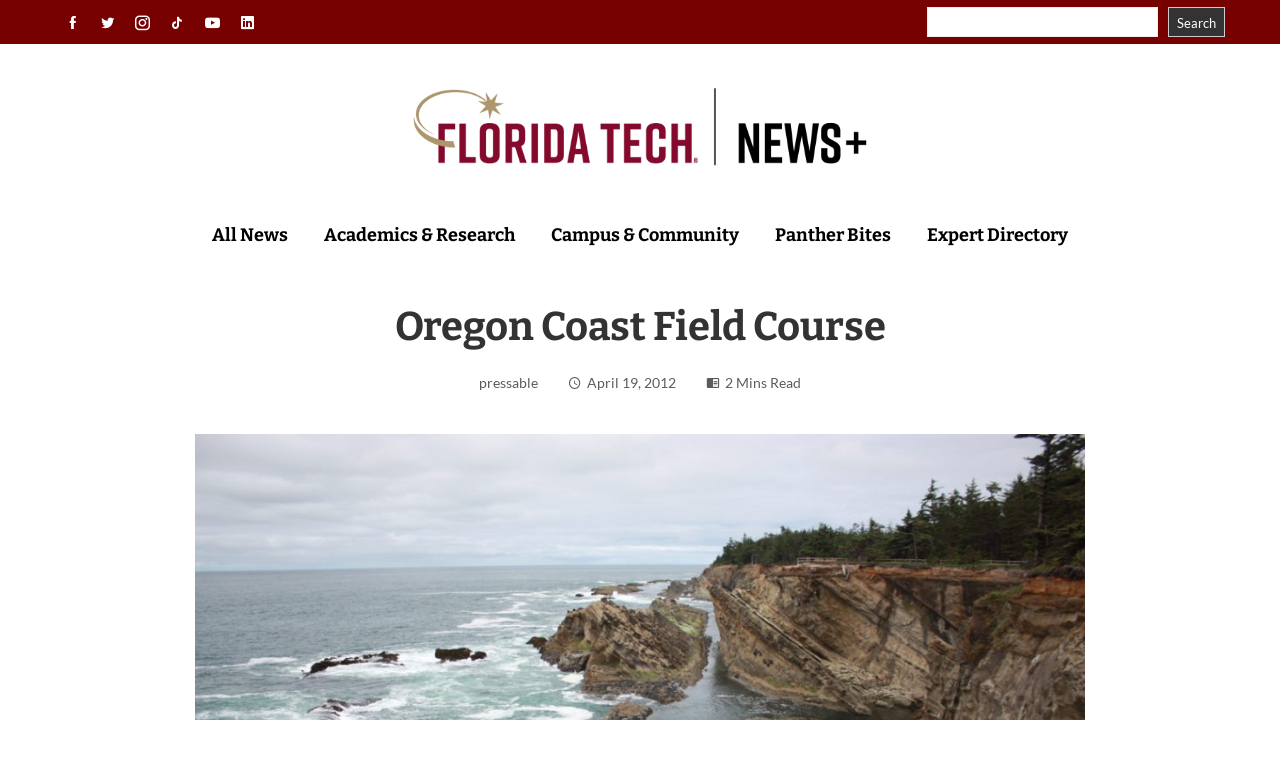

--- FILE ---
content_type: text/html; charset=UTF-8
request_url: https://news.fit.edu/archive/oregon-coast-field-course/
body_size: 14964
content:
<!DOCTYPE html>
<html lang="en-US">

    <head>
        <meta charset="UTF-8">
        <meta name="viewport" content="width=device-width, initial-scale=1">
        <link rel="profile" href="http://gmpg.org/xfn/11">
        <link rel="pingback" href="https://news.fit.edu/xmlrpc.php">

        <meta name='robots' content='index, follow, max-image-preview:large, max-snippet:-1, max-video-preview:-1' />

	<!-- This site is optimized with the Yoast SEO plugin v26.8 - https://yoast.com/product/yoast-seo-wordpress/ -->
	<title>Oregon Coast Field Course - Florida Tech News+</title>
	<link rel="canonical" href="https://news.fit.edu/archive/oregon-coast-field-course/" />
	<meta property="og:locale" content="en_US" />
	<meta property="og:type" content="article" />
	<meta property="og:title" content="Oregon Coast Field Course - Florida Tech News+" />
	<meta property="og:description" content="Florida to Oregon The Oceanography and Environmental Science programs at Florida Tech are joining forces to take a group of undergraduate and graduate students to the Oregon Coast for an intense, two-week field course: Pacific Coastal Environments. While Florida is the perfect place to study most aspects of marine biology, oceanography, and coastal environmental issues, [&hellip;]" />
	<meta property="og:url" content="https://news.fit.edu/archive/oregon-coast-field-course/" />
	<meta property="og:site_name" content="Florida Tech News+" />
	<meta property="article:published_time" content="2012-04-19T18:56:59+00:00" />
	<meta property="article:modified_time" content="2020-08-05T18:07:18+00:00" />
	<meta property="og:image" content="https://news.fit.edu/wp-content/uploads/2012/04/ShoreAcresCliffsSM.jpg" />
	<meta property="og:image:width" content="1080" />
	<meta property="og:image:height" content="720" />
	<meta property="og:image:type" content="image/jpeg" />
	<meta name="author" content="pressable" />
	<meta name="twitter:card" content="summary_large_image" />
	<meta name="twitter:label1" content="Written by" />
	<meta name="twitter:data1" content="pressable" />
	<meta name="twitter:label2" content="Est. reading time" />
	<meta name="twitter:data2" content="1 minute" />
	<script type="application/ld+json" class="yoast-schema-graph">{"@context":"https://schema.org","@graph":[{"@type":"Article","@id":"https://news.fit.edu/archive/oregon-coast-field-course/#article","isPartOf":{"@id":"https://news.fit.edu/archive/oregon-coast-field-course/"},"author":{"name":"pressable","@id":"https://news.fit.edu/#/schema/person/1c7fd0e8305424aecd5f1f3b1510f413"},"headline":"Oregon Coast Field Course","datePublished":"2012-04-19T18:56:59+00:00","dateModified":"2020-08-05T18:07:18+00:00","mainEntityOfPage":{"@id":"https://news.fit.edu/archive/oregon-coast-field-course/"},"wordCount":206,"commentCount":0,"publisher":{"@id":"https://news.fit.edu/#organization"},"image":{"@id":"https://news.fit.edu/archive/oregon-coast-field-course/#primaryimage"},"thumbnailUrl":"https://news.fit.edu/wp-content/uploads/2012/04/ShoreAcresCliffsSM.jpg","articleSection":["Archive"],"inLanguage":"en-US","potentialAction":[{"@type":"CommentAction","name":"Comment","target":["https://news.fit.edu/archive/oregon-coast-field-course/#respond"]}]},{"@type":"WebPage","@id":"https://news.fit.edu/archive/oregon-coast-field-course/","url":"https://news.fit.edu/archive/oregon-coast-field-course/","name":"Oregon Coast Field Course - Florida Tech News+","isPartOf":{"@id":"https://news.fit.edu/#website"},"primaryImageOfPage":{"@id":"https://news.fit.edu/archive/oregon-coast-field-course/#primaryimage"},"image":{"@id":"https://news.fit.edu/archive/oregon-coast-field-course/#primaryimage"},"thumbnailUrl":"https://news.fit.edu/wp-content/uploads/2012/04/ShoreAcresCliffsSM.jpg","datePublished":"2012-04-19T18:56:59+00:00","dateModified":"2020-08-05T18:07:18+00:00","breadcrumb":{"@id":"https://news.fit.edu/archive/oregon-coast-field-course/#breadcrumb"},"inLanguage":"en-US","potentialAction":[{"@type":"ReadAction","target":["https://news.fit.edu/archive/oregon-coast-field-course/"]}]},{"@type":"ImageObject","inLanguage":"en-US","@id":"https://news.fit.edu/archive/oregon-coast-field-course/#primaryimage","url":"https://news.fit.edu/wp-content/uploads/2012/04/ShoreAcresCliffsSM.jpg","contentUrl":"https://news.fit.edu/wp-content/uploads/2012/04/ShoreAcresCliffsSM.jpg","width":1080,"height":720},{"@type":"BreadcrumbList","@id":"https://news.fit.edu/archive/oregon-coast-field-course/#breadcrumb","itemListElement":[{"@type":"ListItem","position":1,"name":"Home","item":"https://news.fit.edu/"},{"@type":"ListItem","position":2,"name":"All News","item":"https://news.fit.edu/all-news/"},{"@type":"ListItem","position":3,"name":"Oregon Coast Field Course"}]},{"@type":"WebSite","@id":"https://news.fit.edu/#website","url":"https://news.fit.edu/","name":"Florida Tech News+","description":"Florida&#039;s Stem University","publisher":{"@id":"https://news.fit.edu/#organization"},"potentialAction":[{"@type":"SearchAction","target":{"@type":"EntryPoint","urlTemplate":"https://news.fit.edu/?s={search_term_string}"},"query-input":{"@type":"PropertyValueSpecification","valueRequired":true,"valueName":"search_term_string"}}],"inLanguage":"en-US"},{"@type":"Organization","@id":"https://news.fit.edu/#organization","name":"Florida Tech News","url":"https://news.fit.edu/","logo":{"@type":"ImageObject","inLanguage":"en-US","@id":"https://news.fit.edu/#/schema/logo/image/","url":"https://news.fit.edu/wp-content/uploads/2026/01/ftn-scaled-1.png","contentUrl":"https://news.fit.edu/wp-content/uploads/2026/01/ftn-scaled-1.png","width":1320,"height":235,"caption":"Florida Tech News"},"image":{"@id":"https://news.fit.edu/#/schema/logo/image/"}},{"@type":"Person","@id":"https://news.fit.edu/#/schema/person/1c7fd0e8305424aecd5f1f3b1510f413","name":"pressable","image":{"@type":"ImageObject","inLanguage":"en-US","@id":"https://news.fit.edu/#/schema/person/image/","url":"https://secure.gravatar.com/avatar/dbd80baaec29f8ab27cbb2a5f3295052cfa6266cbbbbeaadba5c4d35b9bd9541?s=96&d=mm&r=g","contentUrl":"https://secure.gravatar.com/avatar/dbd80baaec29f8ab27cbb2a5f3295052cfa6266cbbbbeaadba5c4d35b9bd9541?s=96&d=mm&r=g","caption":"pressable"},"url":"https://news.fit.edu/author/pressable/"}]}</script>
	<!-- / Yoast SEO plugin. -->


<link rel="alternate" type="application/rss+xml" title="Florida Tech News+ &raquo; Feed" href="https://news.fit.edu/feed/" />
<link rel="alternate" type="application/rss+xml" title="Florida Tech News+ &raquo; Comments Feed" href="https://news.fit.edu/comments/feed/" />
<link rel="alternate" title="oEmbed (JSON)" type="application/json+oembed" href="https://news.fit.edu/wp-json/oembed/1.0/embed?url=https%3A%2F%2Fnews.fit.edu%2Farchive%2Foregon-coast-field-course%2F" />
<link rel="alternate" title="oEmbed (XML)" type="text/xml+oembed" href="https://news.fit.edu/wp-json/oembed/1.0/embed?url=https%3A%2F%2Fnews.fit.edu%2Farchive%2Foregon-coast-field-course%2F&#038;format=xml" />
		<style>
			.lazyload,
			.lazyloading {
				max-width: 100%;
			}
		</style>
				<!-- This site uses the Google Analytics by MonsterInsights plugin v8.12.1 - Using Analytics tracking - https://www.monsterinsights.com/ -->
							<script
				src="//www.googletagmanager.com/gtag/js?id=UA-18206049-44"  data-cfasync="false" data-wpfc-render="false" async></script>
			<script data-cfasync="false" data-wpfc-render="false">
				var mi_version = '8.12.1';
				var mi_track_user = true;
				var mi_no_track_reason = '';
				
								var disableStrs = [
										'ga-disable-G-RN2SQBLCNH',
															'ga-disable-UA-18206049-44',
									];

				/* Function to detect opted out users */
				function __gtagTrackerIsOptedOut() {
					for (var index = 0; index < disableStrs.length; index++) {
						if (document.cookie.indexOf(disableStrs[index] + '=true') > -1) {
							return true;
						}
					}

					return false;
				}

				/* Disable tracking if the opt-out cookie exists. */
				if (__gtagTrackerIsOptedOut()) {
					for (var index = 0; index < disableStrs.length; index++) {
						window[disableStrs[index]] = true;
					}
				}

				/* Opt-out function */
				function __gtagTrackerOptout() {
					for (var index = 0; index < disableStrs.length; index++) {
						document.cookie = disableStrs[index] + '=true; expires=Thu, 31 Dec 2099 23:59:59 UTC; path=/';
						window[disableStrs[index]] = true;
					}
				}

				if ('undefined' === typeof gaOptout) {
					function gaOptout() {
						__gtagTrackerOptout();
					}
				}
								window.dataLayer = window.dataLayer || [];

				window.MonsterInsightsDualTracker = {
					helpers: {},
					trackers: {},
				};
				if (mi_track_user) {
					function __gtagDataLayer() {
						dataLayer.push(arguments);
					}

					function __gtagTracker(type, name, parameters) {
						if (!parameters) {
							parameters = {};
						}

						if (parameters.send_to) {
							__gtagDataLayer.apply(null, arguments);
							return;
						}

						if (type === 'event') {
														parameters.send_to = monsterinsights_frontend.v4_id;
							var hookName = name;
							if (typeof parameters['event_category'] !== 'undefined') {
								hookName = parameters['event_category'] + ':' + name;
							}

							if (typeof MonsterInsightsDualTracker.trackers[hookName] !== 'undefined') {
								MonsterInsightsDualTracker.trackers[hookName](parameters);
							} else {
								__gtagDataLayer('event', name, parameters);
							}
							
														parameters.send_to = monsterinsights_frontend.ua;
							__gtagDataLayer(type, name, parameters);
													} else {
							__gtagDataLayer.apply(null, arguments);
						}
					}

					__gtagTracker('js', new Date());
					__gtagTracker('set', {
						'developer_id.dZGIzZG': true,
											});
										__gtagTracker('config', 'G-RN2SQBLCNH', {"forceSSL":"true","link_attribution":"true"} );
															__gtagTracker('config', 'UA-18206049-44', {"forceSSL":"true","link_attribution":"true"} );
										window.gtag = __gtagTracker;										(function () {
						/* https://developers.google.com/analytics/devguides/collection/analyticsjs/ */
						/* ga and __gaTracker compatibility shim. */
						var noopfn = function () {
							return null;
						};
						var newtracker = function () {
							return new Tracker();
						};
						var Tracker = function () {
							return null;
						};
						var p = Tracker.prototype;
						p.get = noopfn;
						p.set = noopfn;
						p.send = function () {
							var args = Array.prototype.slice.call(arguments);
							args.unshift('send');
							__gaTracker.apply(null, args);
						};
						var __gaTracker = function () {
							var len = arguments.length;
							if (len === 0) {
								return;
							}
							var f = arguments[len - 1];
							if (typeof f !== 'object' || f === null || typeof f.hitCallback !== 'function') {
								if ('send' === arguments[0]) {
									var hitConverted, hitObject = false, action;
									if ('event' === arguments[1]) {
										if ('undefined' !== typeof arguments[3]) {
											hitObject = {
												'eventAction': arguments[3],
												'eventCategory': arguments[2],
												'eventLabel': arguments[4],
												'value': arguments[5] ? arguments[5] : 1,
											}
										}
									}
									if ('pageview' === arguments[1]) {
										if ('undefined' !== typeof arguments[2]) {
											hitObject = {
												'eventAction': 'page_view',
												'page_path': arguments[2],
											}
										}
									}
									if (typeof arguments[2] === 'object') {
										hitObject = arguments[2];
									}
									if (typeof arguments[5] === 'object') {
										Object.assign(hitObject, arguments[5]);
									}
									if ('undefined' !== typeof arguments[1].hitType) {
										hitObject = arguments[1];
										if ('pageview' === hitObject.hitType) {
											hitObject.eventAction = 'page_view';
										}
									}
									if (hitObject) {
										action = 'timing' === arguments[1].hitType ? 'timing_complete' : hitObject.eventAction;
										hitConverted = mapArgs(hitObject);
										__gtagTracker('event', action, hitConverted);
									}
								}
								return;
							}

							function mapArgs(args) {
								var arg, hit = {};
								var gaMap = {
									'eventCategory': 'event_category',
									'eventAction': 'event_action',
									'eventLabel': 'event_label',
									'eventValue': 'event_value',
									'nonInteraction': 'non_interaction',
									'timingCategory': 'event_category',
									'timingVar': 'name',
									'timingValue': 'value',
									'timingLabel': 'event_label',
									'page': 'page_path',
									'location': 'page_location',
									'title': 'page_title',
								};
								for (arg in args) {
																		if (!(!args.hasOwnProperty(arg) || !gaMap.hasOwnProperty(arg))) {
										hit[gaMap[arg]] = args[arg];
									} else {
										hit[arg] = args[arg];
									}
								}
								return hit;
							}

							try {
								f.hitCallback();
							} catch (ex) {
							}
						};
						__gaTracker.create = newtracker;
						__gaTracker.getByName = newtracker;
						__gaTracker.getAll = function () {
							return [];
						};
						__gaTracker.remove = noopfn;
						__gaTracker.loaded = true;
						window['__gaTracker'] = __gaTracker;
					})();
									} else {
										console.log("");
					(function () {
						function __gtagTracker() {
							return null;
						}

						window['__gtagTracker'] = __gtagTracker;
						window['gtag'] = __gtagTracker;
					})();
									}
			</script>
				<!-- / Google Analytics by MonsterInsights -->
		<style id='wp-img-auto-sizes-contain-inline-css'>
img:is([sizes=auto i],[sizes^="auto," i]){contain-intrinsic-size:3000px 1500px}
/*# sourceURL=wp-img-auto-sizes-contain-inline-css */
</style>
<link rel='stylesheet' id='ssp-castos-player-css' href='https://news.fit.edu/wp-content/plugins/seriously-simple-podcasting/assets/css/castos-player.min.css?ver=3.14.2' media='all' />
<link rel='stylesheet' id='ssp-subscribe-buttons-css' href='https://news.fit.edu/wp-content/plugins/seriously-simple-podcasting/assets/css/subscribe-buttons.css?ver=3.14.2' media='all' />
<style id='wp-emoji-styles-inline-css'>

	img.wp-smiley, img.emoji {
		display: inline !important;
		border: none !important;
		box-shadow: none !important;
		height: 1em !important;
		width: 1em !important;
		margin: 0 0.07em !important;
		vertical-align: -0.1em !important;
		background: none !important;
		padding: 0 !important;
	}
/*# sourceURL=wp-emoji-styles-inline-css */
</style>
<link rel='stylesheet' id='wp-block-library-css' href='https://news.fit.edu/wp-includes/css/dist/block-library/style.min.css?ver=6.9' media='all' />
<style id='wp-block-library-theme-inline-css'>
.wp-block-audio :where(figcaption){color:#555;font-size:13px;text-align:center}.is-dark-theme .wp-block-audio :where(figcaption){color:#ffffffa6}.wp-block-audio{margin:0 0 1em}.wp-block-code{border:1px solid #ccc;border-radius:4px;font-family:Menlo,Consolas,monaco,monospace;padding:.8em 1em}.wp-block-embed :where(figcaption){color:#555;font-size:13px;text-align:center}.is-dark-theme .wp-block-embed :where(figcaption){color:#ffffffa6}.wp-block-embed{margin:0 0 1em}.blocks-gallery-caption{color:#555;font-size:13px;text-align:center}.is-dark-theme .blocks-gallery-caption{color:#ffffffa6}:root :where(.wp-block-image figcaption){color:#555;font-size:13px;text-align:center}.is-dark-theme :root :where(.wp-block-image figcaption){color:#ffffffa6}.wp-block-image{margin:0 0 1em}.wp-block-pullquote{border-bottom:4px solid;border-top:4px solid;color:currentColor;margin-bottom:1.75em}.wp-block-pullquote :where(cite),.wp-block-pullquote :where(footer),.wp-block-pullquote__citation{color:currentColor;font-size:.8125em;font-style:normal;text-transform:uppercase}.wp-block-quote{border-left:.25em solid;margin:0 0 1.75em;padding-left:1em}.wp-block-quote cite,.wp-block-quote footer{color:currentColor;font-size:.8125em;font-style:normal;position:relative}.wp-block-quote:where(.has-text-align-right){border-left:none;border-right:.25em solid;padding-left:0;padding-right:1em}.wp-block-quote:where(.has-text-align-center){border:none;padding-left:0}.wp-block-quote.is-large,.wp-block-quote.is-style-large,.wp-block-quote:where(.is-style-plain){border:none}.wp-block-search .wp-block-search__label{font-weight:700}.wp-block-search__button{border:1px solid #ccc;padding:.375em .625em}:where(.wp-block-group.has-background){padding:1.25em 2.375em}.wp-block-separator.has-css-opacity{opacity:.4}.wp-block-separator{border:none;border-bottom:2px solid;margin-left:auto;margin-right:auto}.wp-block-separator.has-alpha-channel-opacity{opacity:1}.wp-block-separator:not(.is-style-wide):not(.is-style-dots){width:100px}.wp-block-separator.has-background:not(.is-style-dots){border-bottom:none;height:1px}.wp-block-separator.has-background:not(.is-style-wide):not(.is-style-dots){height:2px}.wp-block-table{margin:0 0 1em}.wp-block-table td,.wp-block-table th{word-break:normal}.wp-block-table :where(figcaption){color:#555;font-size:13px;text-align:center}.is-dark-theme .wp-block-table :where(figcaption){color:#ffffffa6}.wp-block-video :where(figcaption){color:#555;font-size:13px;text-align:center}.is-dark-theme .wp-block-video :where(figcaption){color:#ffffffa6}.wp-block-video{margin:0 0 1em}:root :where(.wp-block-template-part.has-background){margin-bottom:0;margin-top:0;padding:1.25em 2.375em}
/*# sourceURL=/wp-includes/css/dist/block-library/theme.min.css */
</style>
<style id='classic-theme-styles-inline-css'>
/*! This file is auto-generated */
.wp-block-button__link{color:#fff;background-color:#32373c;border-radius:9999px;box-shadow:none;text-decoration:none;padding:calc(.667em + 2px) calc(1.333em + 2px);font-size:1.125em}.wp-block-file__button{background:#32373c;color:#fff;text-decoration:none}
/*# sourceURL=/wp-includes/css/classic-themes.min.css */
</style>
<style id='global-styles-inline-css'>
:root{--wp--preset--aspect-ratio--square: 1;--wp--preset--aspect-ratio--4-3: 4/3;--wp--preset--aspect-ratio--3-4: 3/4;--wp--preset--aspect-ratio--3-2: 3/2;--wp--preset--aspect-ratio--2-3: 2/3;--wp--preset--aspect-ratio--16-9: 16/9;--wp--preset--aspect-ratio--9-16: 9/16;--wp--preset--color--black: #000000;--wp--preset--color--cyan-bluish-gray: #abb8c3;--wp--preset--color--white: #ffffff;--wp--preset--color--pale-pink: #f78da7;--wp--preset--color--vivid-red: #cf2e2e;--wp--preset--color--luminous-vivid-orange: #ff6900;--wp--preset--color--luminous-vivid-amber: #fcb900;--wp--preset--color--light-green-cyan: #7bdcb5;--wp--preset--color--vivid-green-cyan: #00d084;--wp--preset--color--pale-cyan-blue: #8ed1fc;--wp--preset--color--vivid-cyan-blue: #0693e3;--wp--preset--color--vivid-purple: #9b51e0;--wp--preset--gradient--vivid-cyan-blue-to-vivid-purple: linear-gradient(135deg,rgb(6,147,227) 0%,rgb(155,81,224) 100%);--wp--preset--gradient--light-green-cyan-to-vivid-green-cyan: linear-gradient(135deg,rgb(122,220,180) 0%,rgb(0,208,130) 100%);--wp--preset--gradient--luminous-vivid-amber-to-luminous-vivid-orange: linear-gradient(135deg,rgb(252,185,0) 0%,rgb(255,105,0) 100%);--wp--preset--gradient--luminous-vivid-orange-to-vivid-red: linear-gradient(135deg,rgb(255,105,0) 0%,rgb(207,46,46) 100%);--wp--preset--gradient--very-light-gray-to-cyan-bluish-gray: linear-gradient(135deg,rgb(238,238,238) 0%,rgb(169,184,195) 100%);--wp--preset--gradient--cool-to-warm-spectrum: linear-gradient(135deg,rgb(74,234,220) 0%,rgb(151,120,209) 20%,rgb(207,42,186) 40%,rgb(238,44,130) 60%,rgb(251,105,98) 80%,rgb(254,248,76) 100%);--wp--preset--gradient--blush-light-purple: linear-gradient(135deg,rgb(255,206,236) 0%,rgb(152,150,240) 100%);--wp--preset--gradient--blush-bordeaux: linear-gradient(135deg,rgb(254,205,165) 0%,rgb(254,45,45) 50%,rgb(107,0,62) 100%);--wp--preset--gradient--luminous-dusk: linear-gradient(135deg,rgb(255,203,112) 0%,rgb(199,81,192) 50%,rgb(65,88,208) 100%);--wp--preset--gradient--pale-ocean: linear-gradient(135deg,rgb(255,245,203) 0%,rgb(182,227,212) 50%,rgb(51,167,181) 100%);--wp--preset--gradient--electric-grass: linear-gradient(135deg,rgb(202,248,128) 0%,rgb(113,206,126) 100%);--wp--preset--gradient--midnight: linear-gradient(135deg,rgb(2,3,129) 0%,rgb(40,116,252) 100%);--wp--preset--font-size--small: 13px;--wp--preset--font-size--medium: 20px;--wp--preset--font-size--large: 36px;--wp--preset--font-size--x-large: 42px;--wp--preset--spacing--20: 0.44rem;--wp--preset--spacing--30: 0.67rem;--wp--preset--spacing--40: 1rem;--wp--preset--spacing--50: 1.5rem;--wp--preset--spacing--60: 2.25rem;--wp--preset--spacing--70: 3.38rem;--wp--preset--spacing--80: 5.06rem;--wp--preset--shadow--natural: 6px 6px 9px rgba(0, 0, 0, 0.2);--wp--preset--shadow--deep: 12px 12px 50px rgba(0, 0, 0, 0.4);--wp--preset--shadow--sharp: 6px 6px 0px rgba(0, 0, 0, 0.2);--wp--preset--shadow--outlined: 6px 6px 0px -3px rgb(255, 255, 255), 6px 6px rgb(0, 0, 0);--wp--preset--shadow--crisp: 6px 6px 0px rgb(0, 0, 0);}:where(.is-layout-flex){gap: 0.5em;}:where(.is-layout-grid){gap: 0.5em;}body .is-layout-flex{display: flex;}.is-layout-flex{flex-wrap: wrap;align-items: center;}.is-layout-flex > :is(*, div){margin: 0;}body .is-layout-grid{display: grid;}.is-layout-grid > :is(*, div){margin: 0;}:where(.wp-block-columns.is-layout-flex){gap: 2em;}:where(.wp-block-columns.is-layout-grid){gap: 2em;}:where(.wp-block-post-template.is-layout-flex){gap: 1.25em;}:where(.wp-block-post-template.is-layout-grid){gap: 1.25em;}.has-black-color{color: var(--wp--preset--color--black) !important;}.has-cyan-bluish-gray-color{color: var(--wp--preset--color--cyan-bluish-gray) !important;}.has-white-color{color: var(--wp--preset--color--white) !important;}.has-pale-pink-color{color: var(--wp--preset--color--pale-pink) !important;}.has-vivid-red-color{color: var(--wp--preset--color--vivid-red) !important;}.has-luminous-vivid-orange-color{color: var(--wp--preset--color--luminous-vivid-orange) !important;}.has-luminous-vivid-amber-color{color: var(--wp--preset--color--luminous-vivid-amber) !important;}.has-light-green-cyan-color{color: var(--wp--preset--color--light-green-cyan) !important;}.has-vivid-green-cyan-color{color: var(--wp--preset--color--vivid-green-cyan) !important;}.has-pale-cyan-blue-color{color: var(--wp--preset--color--pale-cyan-blue) !important;}.has-vivid-cyan-blue-color{color: var(--wp--preset--color--vivid-cyan-blue) !important;}.has-vivid-purple-color{color: var(--wp--preset--color--vivid-purple) !important;}.has-black-background-color{background-color: var(--wp--preset--color--black) !important;}.has-cyan-bluish-gray-background-color{background-color: var(--wp--preset--color--cyan-bluish-gray) !important;}.has-white-background-color{background-color: var(--wp--preset--color--white) !important;}.has-pale-pink-background-color{background-color: var(--wp--preset--color--pale-pink) !important;}.has-vivid-red-background-color{background-color: var(--wp--preset--color--vivid-red) !important;}.has-luminous-vivid-orange-background-color{background-color: var(--wp--preset--color--luminous-vivid-orange) !important;}.has-luminous-vivid-amber-background-color{background-color: var(--wp--preset--color--luminous-vivid-amber) !important;}.has-light-green-cyan-background-color{background-color: var(--wp--preset--color--light-green-cyan) !important;}.has-vivid-green-cyan-background-color{background-color: var(--wp--preset--color--vivid-green-cyan) !important;}.has-pale-cyan-blue-background-color{background-color: var(--wp--preset--color--pale-cyan-blue) !important;}.has-vivid-cyan-blue-background-color{background-color: var(--wp--preset--color--vivid-cyan-blue) !important;}.has-vivid-purple-background-color{background-color: var(--wp--preset--color--vivid-purple) !important;}.has-black-border-color{border-color: var(--wp--preset--color--black) !important;}.has-cyan-bluish-gray-border-color{border-color: var(--wp--preset--color--cyan-bluish-gray) !important;}.has-white-border-color{border-color: var(--wp--preset--color--white) !important;}.has-pale-pink-border-color{border-color: var(--wp--preset--color--pale-pink) !important;}.has-vivid-red-border-color{border-color: var(--wp--preset--color--vivid-red) !important;}.has-luminous-vivid-orange-border-color{border-color: var(--wp--preset--color--luminous-vivid-orange) !important;}.has-luminous-vivid-amber-border-color{border-color: var(--wp--preset--color--luminous-vivid-amber) !important;}.has-light-green-cyan-border-color{border-color: var(--wp--preset--color--light-green-cyan) !important;}.has-vivid-green-cyan-border-color{border-color: var(--wp--preset--color--vivid-green-cyan) !important;}.has-pale-cyan-blue-border-color{border-color: var(--wp--preset--color--pale-cyan-blue) !important;}.has-vivid-cyan-blue-border-color{border-color: var(--wp--preset--color--vivid-cyan-blue) !important;}.has-vivid-purple-border-color{border-color: var(--wp--preset--color--vivid-purple) !important;}.has-vivid-cyan-blue-to-vivid-purple-gradient-background{background: var(--wp--preset--gradient--vivid-cyan-blue-to-vivid-purple) !important;}.has-light-green-cyan-to-vivid-green-cyan-gradient-background{background: var(--wp--preset--gradient--light-green-cyan-to-vivid-green-cyan) !important;}.has-luminous-vivid-amber-to-luminous-vivid-orange-gradient-background{background: var(--wp--preset--gradient--luminous-vivid-amber-to-luminous-vivid-orange) !important;}.has-luminous-vivid-orange-to-vivid-red-gradient-background{background: var(--wp--preset--gradient--luminous-vivid-orange-to-vivid-red) !important;}.has-very-light-gray-to-cyan-bluish-gray-gradient-background{background: var(--wp--preset--gradient--very-light-gray-to-cyan-bluish-gray) !important;}.has-cool-to-warm-spectrum-gradient-background{background: var(--wp--preset--gradient--cool-to-warm-spectrum) !important;}.has-blush-light-purple-gradient-background{background: var(--wp--preset--gradient--blush-light-purple) !important;}.has-blush-bordeaux-gradient-background{background: var(--wp--preset--gradient--blush-bordeaux) !important;}.has-luminous-dusk-gradient-background{background: var(--wp--preset--gradient--luminous-dusk) !important;}.has-pale-ocean-gradient-background{background: var(--wp--preset--gradient--pale-ocean) !important;}.has-electric-grass-gradient-background{background: var(--wp--preset--gradient--electric-grass) !important;}.has-midnight-gradient-background{background: var(--wp--preset--gradient--midnight) !important;}.has-small-font-size{font-size: var(--wp--preset--font-size--small) !important;}.has-medium-font-size{font-size: var(--wp--preset--font-size--medium) !important;}.has-large-font-size{font-size: var(--wp--preset--font-size--large) !important;}.has-x-large-font-size{font-size: var(--wp--preset--font-size--x-large) !important;}
:where(.wp-block-post-template.is-layout-flex){gap: 1.25em;}:where(.wp-block-post-template.is-layout-grid){gap: 1.25em;}
:where(.wp-block-term-template.is-layout-flex){gap: 1.25em;}:where(.wp-block-term-template.is-layout-grid){gap: 1.25em;}
:where(.wp-block-columns.is-layout-flex){gap: 2em;}:where(.wp-block-columns.is-layout-grid){gap: 2em;}
:root :where(.wp-block-pullquote){font-size: 1.5em;line-height: 1.6;}
/*# sourceURL=global-styles-inline-css */
</style>
<link rel='stylesheet' id='expertfile-css' href='https://news.fit.edu/wp-content/plugins/expertfile-expert-content-templates/public/../dist/styles_public.css?ver=1.0.3' media='all' />
<link rel='stylesheet' id='viral-pro-loaders-css' href='https://news.fit.edu/wp-content/themes/viral-pro/css/loaders.css?ver=1.5.8' media='all' />
<link rel='stylesheet' id='owl-carousel-css' href='https://news.fit.edu/wp-content/themes/viral-pro/css/owl.carousel.css?ver=1.5.8' media='all' />
<link rel='stylesheet' id='animate-css' href='https://news.fit.edu/wp-content/themes/viral-pro/css/animate.css?ver=1.5.8' media='all' />
<link rel='stylesheet' id='slick-css' href='https://news.fit.edu/wp-content/themes/viral-pro/css/slick.css?ver=1.5.8' media='all' />
<link rel='stylesheet' id='YTPlayer-css' href='https://news.fit.edu/wp-content/themes/viral-pro/css/jquery.mb.YTPlayer.min.css?ver=1.5.8' media='all' />
<link rel='stylesheet' id='jquery-mcustomscrollbar-css' href='https://news.fit.edu/wp-content/themes/viral-pro/css/jquery.mCustomScrollbar.css?ver=1.5.8' media='all' />
<link rel='stylesheet' id='justifiedGallery-css' href='https://news.fit.edu/wp-content/themes/viral-pro/css/justifiedGallery.min.css?ver=1.5.8' media='all' />
<link rel='stylesheet' id='viral-pro-style-css' href='https://news.fit.edu/wp-content/themes/viral-pro/style.css?ver=1.5.8' media='all' />
<link rel='stylesheet' id='eleganticons-css' href='https://news.fit.edu/wp-content/themes/viral-pro/css/eleganticons.css?ver=1.5.8' media='all' />
<link rel='stylesheet' id='materialdesignicons-css' href='https://news.fit.edu/wp-content/themes/viral-pro/css/materialdesignicons.css?ver=1.5.8' media='all' />
<link rel='stylesheet' id='icofont-css' href='https://news.fit.edu/wp-content/themes/viral-pro/css/icofont.css?ver=1.5.8' media='all' />
<link rel='stylesheet' id='essential-icon-css' href='https://news.fit.edu/wp-content/themes/viral-pro/css/essential-icon.css?ver=1.5.8' media='all' />
<link rel='stylesheet' id='vp-twittericon-css' href='https://news.fit.edu/wp-content/themes/viral-pro/css/twittericon.css?ver=1.5.8' media='all' />
<link rel='stylesheet' id='dashicons-css' href='https://news.fit.edu/wp-includes/css/dashicons.min.css?ver=6.9' media='all' />
<link rel='stylesheet' id='viral-pro-fonts-css' href='https://news.fit.edu/wp-content/fonts/adf1660b9c2a3a9fb7c74120de3d5219.css' media='all' />
<link rel='stylesheet' id='viral-pro-dynamic-style-css' href='https://news.fit.edu/wp-content/uploads/viral-pro/custom-style.css' media='all' />
<link rel='stylesheet' id='sendpress-fe-css-css' href='https://news.fit.edu/wp-content/plugins/sendpress/css/front-end.css?ver=6.9' media='all' />
<script src="https://news.fit.edu/wp-content/plugins/google-analytics-for-wordpress/assets/js/frontend-gtag.min.js?ver=8.12.1" id="monsterinsights-frontend-script-js"></script>
<script data-cfasync="false" data-wpfc-render="false" id='monsterinsights-frontend-script-js-extra'>var monsterinsights_frontend = {"js_events_tracking":"true","download_extensions":"doc,pdf,ppt,zip,xls,docx,pptx,xlsx","inbound_paths":"[{\"path\":\"\\\/go\\\/\",\"label\":\"affiliate\"},{\"path\":\"\\\/recommend\\\/\",\"label\":\"affiliate\"}]","home_url":"https:\/\/news.fit.edu","hash_tracking":"false","ua":"UA-18206049-44","v4_id":"G-RN2SQBLCNH"};</script>
<script src="https://news.fit.edu/wp-content/plugins/expertfile-expert-content-templates/public/../dist/analyticly.js?ver=6.9" id="expertfile-analytics-js"></script>
<script src="https://news.fit.edu/wp-includes/js/jquery/jquery.min.js?ver=3.7.1" id="jquery-core-js"></script>
<script src="https://news.fit.edu/wp-includes/js/jquery/jquery-migrate.min.js?ver=3.4.1" id="jquery-migrate-js"></script>
<script id="sendpress-signup-form-js-js-extra">
var sendpress = {"invalidemail":"Please enter your e-mail address","missingemail":"Please enter your e-mail address","required":"Please enter all the required fields. \u003Cbr\u003E Required fields are marked with an (*)","ajaxurl":"https://news.fit.edu/wp-admin/admin-ajax.php"};
//# sourceURL=sendpress-signup-form-js-js-extra
</script>
<script src="https://news.fit.edu/wp-content/plugins/sendpress/js/sendpress.signup.js?ver=1.23.11.6" id="sendpress-signup-form-js-js"></script>
<link rel="https://api.w.org/" href="https://news.fit.edu/wp-json/" /><link rel="alternate" title="JSON" type="application/json" href="https://news.fit.edu/wp-json/wp/v2/posts/64805" /><link rel="EditURI" type="application/rsd+xml" title="RSD" href="https://news.fit.edu/xmlrpc.php?rsd" />

<link rel='shortlink' href='https://news.fit.edu/?p=64805' />

<link rel="alternate" type="application/rss+xml" title="Podcast RSS feed" href="https://news.fit.edu/feed/podcast" />

		<script>
			document.documentElement.className = document.documentElement.className.replace('no-js', 'js');
		</script>
				<style>
			.no-js img.lazyload {
				display: none;
			}

			figure.wp-block-image img.lazyloading {
				min-width: 150px;
			}

			.lazyload,
			.lazyloading {
				--smush-placeholder-width: 100px;
				--smush-placeholder-aspect-ratio: 1/1;
				width: var(--smush-image-width, var(--smush-placeholder-width)) !important;
				aspect-ratio: var(--smush-image-aspect-ratio, var(--smush-placeholder-aspect-ratio)) !important;
			}

						.lazyload, .lazyloading {
				opacity: 0;
			}

			.lazyloaded {
				opacity: 1;
				transition: opacity 400ms;
				transition-delay: 0ms;
			}

					</style>
		<meta name="generator" content="Elementor 3.34.1; features: e_font_icon_svg, additional_custom_breakpoints; settings: css_print_method-external, google_font-enabled, font_display-swap">
			<style>
				.e-con.e-parent:nth-of-type(n+4):not(.e-lazyloaded):not(.e-no-lazyload),
				.e-con.e-parent:nth-of-type(n+4):not(.e-lazyloaded):not(.e-no-lazyload) * {
					background-image: none !important;
				}
				@media screen and (max-height: 1024px) {
					.e-con.e-parent:nth-of-type(n+3):not(.e-lazyloaded):not(.e-no-lazyload),
					.e-con.e-parent:nth-of-type(n+3):not(.e-lazyloaded):not(.e-no-lazyload) * {
						background-image: none !important;
					}
				}
				@media screen and (max-height: 640px) {
					.e-con.e-parent:nth-of-type(n+2):not(.e-lazyloaded):not(.e-no-lazyload),
					.e-con.e-parent:nth-of-type(n+2):not(.e-lazyloaded):not(.e-no-lazyload) * {
						background-image: none !important;
					}
				}
			</style>
					<style id="wp-custom-css">
			.wp-caption.featured img {
  margin: auto;
  width: 100%;
  height: auto;
}


body.home .vl-excerpt{display:none;}

.wp-caption .wp-caption-text{
	color:#555;
font-size: 0.9rem;
}

.vl-post-title.vl-large-title, .vl-post-title.vl-big-title, .vl-post-title, .vl-posted-by, .vl-post-metas {
	text-align:left !important;
}

.avatar.avatar-32.photo {
  display: none;
}

.vl-post-content.vl-gradient-overlay, .vl-title-container{
	background: linear-gradient(to bottom, rgba(0, 0, 0, 0.5) 00%, rgba(0, 0, 0, .9) 100%) !important;
}

#secondary {padding:1em; background:#efefef;}

.exfl-border-0.filter-toggle.exfl-py-3.exfl-w-full.exfl-flex.exfl-items-center.exfl-justify-between.exfl-text-sm.exfl-text-gray-400.hover\:exfl-text-gray-500.exfl-pl-0 {

}

#experts-filters .exfl-font-medium.exfl-text-gray-900 {
	color: #fff !important;
	font-weight: bold !important;
	padding-left: 20px !important;
}

#experts-filters button, input[type="button"], input[type="reset"], input[type="submit"], .ht-button{height:auto !important;}

#search-clear {
	color: #000 !important;
}

.widget1 p{
	padding-left:20px
}

#footer-wordmark{
	max-width:200px; 
	height:auto;
	margin-bottom:20px
}


html  a:focus,
html :focus,
html  input:focus,
html  th:focus,
html  select:focus{
	outline: 2px solid #fff !important;
	border: 3px solid #000 !important;
	box-shadow: inset 0 0 0 2px #fff !important;

}

header  ul li a:focus{
	outline: 2px solid #fff !important;
	border: 3px solid #000 !important;
	box-shadow: inset 0 0 0 2px #fff !important;

}

html  p.button a:focus, html  p a.button:focus{
	outline: 2px solid #fff !important;
	border: 3px solid #000 !important;
	box-shadow: inset 0 0 0 2px #fff !important;

}


html button:focus,html .button:focus{
	outline: 2px solid #fff !important;
	border: 3px solid #000 !important;
	box-shadow: inset 0 0 0 2px #fff !important;

}

.vl-post-title a:focus{
	outline: 2px solid #fff !important;
	border: 3px solid #000 !important;
	box-shadow: inset 0 0 0 2px #fff !important;
	display:block;
}

.vl-post-title:hover{
	text-decoration:underline;
	color:#0F5F95;
}


.ht-top-header input.wp-block-search__input{
	height:30px !important;
	padding: 5px 10px;
  height: 30px;
}

.ht-top-header button.wp-block-search__button{
	color: #fff;
	height: 30px;
	font-size: 13px;
	background:#333 !important;
}

.wp-block-search__label {
  visibility: hidden;
  height: 0;
  margin: 0;
  padding: 0;
  float: left;
}




		</style>
		    </head>

    <body id="ht-body" class="wp-singular post-template-default single single-post postid-64805 single-format-standard wp-custom-logo wp-embed-responsive wp-theme-viral-pro group-blog ht-no-sidebar-narrow ht-single-layout2 ht-top-header-on ht-sticky-sidebar ht-wide ht-header-style2 ht-sidebar-style2 ht-thumb-no-effect ht-block-title-style2 elementor-default elementor-kit-83489">
                <div id="ht-preloader-wrap"><div class="pacman">
    <div></div>
    <div></div>
    <div></div>
    <div></div>
    <div></div>
</div></div>        <div id="ht-page">
            
<header id="ht-masthead" class="ht-site-header ht-header-two hover-style1 ht-tagline-inline-logo ht-no-border ht-topheader-mobile-disable" >
            <div class="ht-top-header">
            <div class="ht-container">
                    <div class="ht-th-left th-social">
        <a href="https://www.facebook.com/FloridaInstituteofTechnology" target="_blank"><i class="icofont-facebook"></i></a><a href="https://twitter.com/floridatech" target="_blank"><i class="icofont-twitter"></i></a><a href="https://www.instagram.com/floridatech/" target="_blank"><i class="icofont-instagram"></i></a><a href="https://www.tiktok.com/@floridatech" target="_blank"><i class="icofont-tiktok"></i></a><a href="https://www.youtube.com/c/FloridaTechOfficial" target="_blank"><i class="icofont-youtube-play"></i></a><a href="https://www.linkedin.com/edu/school?id=18092&amp;trk=tyah" target="_blank"><i class="icofont-linkedin"></i></a>    </div><!-- .ht-th-left -->
        <div class="ht-th-right th-widget">
        <aside id="block-7" class="widget widget-no-title widget_block widget_search"><form role="search" method="get" action="https://news.fit.edu/" class="wp-block-search__button-outside wp-block-search__text-button wp-block-search"    ><label class="wp-block-search__label" for="wp-block-search__input-1" >Search</label><div class="wp-block-search__inside-wrapper" ><input class="wp-block-search__input" id="wp-block-search__input-1" placeholder="" value="" type="search" name="s" required /><button aria-label="Search" class="wp-block-search__button wp-element-button" type="submit" >Search</button></div></form></aside>    </div><!-- .ht-th-right -->
                </div>
        </div><!-- .ht-top-header -->
    
    <div class="ht-middle-header">
        <div class="ht-container">
            <div class="ht-middle-header-left">
                            </div>

            <div id="ht-site-branding" >
                <a href="https://news.fit.edu/" class="custom-logo-link" rel="home"><img width="1320" height="235" data-src="https://news.fit.edu/wp-content/uploads/2026/01/ftn-scaled-1.png" class="custom-logo lazyload" alt="Florida Tech News+" decoding="async" data-srcset="https://news.fit.edu/wp-content/uploads/2026/01/ftn-scaled-1.png 1320w, https://news.fit.edu/wp-content/uploads/2026/01/ftn-scaled-1-300x53.png 300w, https://news.fit.edu/wp-content/uploads/2026/01/ftn-scaled-1-1024x182.png 1024w, https://news.fit.edu/wp-content/uploads/2026/01/ftn-scaled-1-768x137.png 768w" data-sizes="(max-width: 1320px) 100vw, 1320px" src="[data-uri]" style="--smush-placeholder-width: 1320px; --smush-placeholder-aspect-ratio: 1320/235;" /></a>            </div><!-- .site-branding -->

            <div class="ht-middle-header-right">
                            </div>
        </div>
    </div>

    <div class="ht-header">
        <div class="ht-container">
            <nav id="ht-site-navigation" class="ht-main-navigation" >
                <div class="ht-menu ht-clearfix"><ul id="menu-home-page-menu" class="ht-clearfix"><li id="menu-item-68796" class="menu-item menu-item-type-post_type menu-item-object-page current_page_parent menu-item-68796"><a href="https://news.fit.edu/all-news/" class="menu-link"><span class="mm-menu-title">All News</span></a></li><li id="menu-item-83613" class="menu-item menu-item-type-taxonomy menu-item-object-category menu-item-83613"><a href="https://news.fit.edu/category/academics-research/" class="menu-link"><span class="mm-menu-title">Academics &amp; Research</span></a></li><li id="menu-item-83614" class="menu-item menu-item-type-taxonomy menu-item-object-category menu-item-83614"><a href="https://news.fit.edu/category/campus/" class="menu-link"><span class="mm-menu-title">Campus &amp; Community</span></a></li><li id="menu-item-83615" class="menu-item menu-item-type-taxonomy menu-item-object-category menu-item-83615"><a href="https://news.fit.edu/category/panther-bites/" class="menu-link"><span class="mm-menu-title">Panther Bites</span></a></li><li id="menu-item-75491" class="menu-item menu-item-type-post_type menu-item-object-page menu-item-75491"><a href="https://news.fit.edu/experts/" class="menu-link"><span class="mm-menu-title">Expert Directory</span></a></li></ul></div>                <div id="ht-mobile-menu" class="menu-home-page-menu-container"><div class="menu-collapser" ><div class="collapse-button"><span class="icon-bar"></span><span class="icon-bar"></span><span class="icon-bar"></span></div></div><ul id="ht-responsive-menu" class="menu"><li class="menu-item menu-item-type-post_type menu-item-object-page current_page_parent menu-item-68796"><a href="https://news.fit.edu/all-news/" class="menu-link"><span class="mm-menu-title">All News</span></a></li><li class="menu-item menu-item-type-taxonomy menu-item-object-category menu-item-83613"><a href="https://news.fit.edu/category/academics-research/" class="menu-link"><span class="mm-menu-title">Academics &amp; Research</span></a></li><li class="menu-item menu-item-type-taxonomy menu-item-object-category menu-item-83614"><a href="https://news.fit.edu/category/campus/" class="menu-link"><span class="mm-menu-title">Campus &amp; Community</span></a></li><li class="menu-item menu-item-type-taxonomy menu-item-object-category menu-item-83615"><a href="https://news.fit.edu/category/panther-bites/" class="menu-link"><span class="mm-menu-title">Panther Bites</span></a></li><li class="menu-item menu-item-type-post_type menu-item-object-page menu-item-75491"><a href="https://news.fit.edu/experts/" class="menu-link"><span class="mm-menu-title">Expert Directory</span></a></li></ul></div>            </nav><!-- #ht-site-navigation -->
        </div>
    </div>
    </header><!-- #ht-masthead -->            <div id="ht-content" class="ht-site-content ht-clearfix">
                <div class="ht-main-content ht-container ht-clearfix">
    <article id="post-64805" class="post-64805 post type-post status-publish format-standard has-post-thumbnail hentry category-archive" >

        
            <div class="entry-header">
                <h1 class="entry-title">Oregon Coast Field Course</h1>            <div class="single-entry-meta">
                <span class="entry-author"> <img alt='' data-src='https://secure.gravatar.com/avatar/dbd80baaec29f8ab27cbb2a5f3295052cfa6266cbbbbeaadba5c4d35b9bd9541?s=32&#038;d=mm&#038;r=g' data-srcset='https://secure.gravatar.com/avatar/dbd80baaec29f8ab27cbb2a5f3295052cfa6266cbbbbeaadba5c4d35b9bd9541?s=64&#038;d=mm&#038;r=g 2x' class='avatar avatar-32 photo lazyload' height='32' width='32' decoding='async' src='[data-uri]' style='--smush-placeholder-width: 32px; --smush-placeholder-aspect-ratio: 32/32;' /><span class="author vcard">pressable</span></span><span class="entry-post-date"><i class="mdi mdi-clock-time-four-outline"></i><time class="entry-date published" datetime="2012-04-19T18:56:59-04:00">April 19, 2012</time><time class="updated" datetime="2020-08-05T14:07:18-04:00">August 5, 2020</time></span><span class="entry-read-time"><i class="mdi mdi-book-open"></i>2 Mins Read</span>            </div><!-- .entry-meta -->
                        </div>

            <div class="ht-site-wrapper">

                <div id="primary" class="content-area">

                    <div class="entry-wrapper">

                        
                            <figure class="single-entry-link">
        <figure class="wp-caption fsmcfi-fig featured"><img width="810" height="540" data-src="https://news.fit.edu/wp-content/uploads/2012/04/ShoreAcresCliffsSM.jpg" class="attachment-viral-pro-1300x540 size-viral-pro-1300x540 wp-post-image lazyload" alt="" decoding="async" data-srcset="https://news.fit.edu/wp-content/uploads/2012/04/ShoreAcresCliffsSM.jpg 1080w, https://news.fit.edu/wp-content/uploads/2012/04/ShoreAcresCliffsSM-300x200.jpg 300w, https://news.fit.edu/wp-content/uploads/2012/04/ShoreAcresCliffsSM-1024x683.jpg 1024w, https://news.fit.edu/wp-content/uploads/2012/04/ShoreAcresCliffsSM-768x512.jpg 768w" data-sizes="(max-width: 810px) 100vw, 810px" src="[data-uri]" style="--smush-placeholder-width: 810px; --smush-placeholder-aspect-ratio: 810/540;" /></figure>    </figure>
    
                        <div class="entry-content">
                            <h3>Florida to Oregon</h3>
<p>The Oceanography and Environmental Science programs at Florida Tech are joining forces to take a group of undergraduate and graduate students to the Oregon Coast for an intense, two-week field course: Pacific Coastal Environments. While Florida is the perfect place to study most aspects of marine biology, oceanography, and coastal environmental issues, there are certain important concepts, critical for students to grasp, which arise from cold water habitats, cliff-sides overlooking the sea, and rocky intertidal zones. For this reason, the Department of Marine and Environmental Systems has implemented a pilot course to contribute to the production of broadly experienced, well-rounded students with some training and exposure on an alternative, disparate coast. This follows a model used successfully by some major universities offering biological oceanography, or related programs, and giving time to students on multiple coasts. Unfortunately, the course is full for 2012! However, all of Florida Tech can follow along with the field course experience by tuning into this blog from May 5-19, 2012.  The field experience will include multiple boat trips and time spent at state parks and a National Estuarine Research Reserve (NERR).  Key coastal environments to be explored include the rocky intertidal, mudflats, sandy beaches, and riparian watersheds.</p>
<p><span class="hs-cta-wrapper" id="hs-cta-wrapper-575bfd7d-8711-417d-8125-f43cae5bca31"><span class="hs-cta-node hs-cta-575bfd7d-8711-417d-8125-f43cae5bca31" id="hs-cta-575bfd7d-8711-417d-8125-f43cae5bca31"> <!--[if lte IE 8]&gt;--></span></span></p>
<div id="hs-cta-ie-element"></div>
<p><a href="http://cta-redirect.hubspot.com/cta/redirect/24292/575bfd7d-8711-417d-8125-f43cae5bca31"><img decoding="async" class="hs-cta-img aligncenter lazyload" id="hs-cta-img-575bfd7d-8711-417d-8125-f43cae5bca31" style="border-width: 0px" alt="" data-src="https://no-cache.hubspot.com/cta/default/24292/575bfd7d-8711-417d-8125-f43cae5bca31.png" src="[data-uri]" /></a> <!-- end HubSpot Call-to-Action Code --></p>
                        </div><!-- .entry-content -->

                        
                    </div>

                    <div class="viral-pro-related-post style1"><h4 class="related-post-title widget-title">Other News</h4><ul class="viral-pro-related-post-wrap">                        <li>
                            <div class="relatedthumb">
                                <a href="https://news.fit.edu/campus/admissions-financial-aid-qa/">
                                    <img alt="Getting In: A Q&amp;A with Florida Tech&#8217;s Admission and Financial Aid Teams" data-src="https://news.fit.edu/wp-content/uploads/2026/01/Pete_with_Students-45-360x240.jpg" src="[data-uri]" class="lazyload" style="--smush-placeholder-width: 360px; --smush-placeholder-aspect-ratio: 360/240;" />                                </a>

                                                            </div>

                                                                <div class="relatedtitle">
                                        <h3 class="vl-post-title"><a href="https://news.fit.edu/campus/admissions-financial-aid-qa/" rel="bookmark" title="Getting In: A Q&amp;A with Florida Tech&#8217;s Admission and Financial Aid Teams">Getting In: A Q&amp;A with Florida Tech&#8217;s Admission and Financial Aid Teams</a></h3>
                                        <div class="vl-post-metas">
                                            <span class="vl-posted-by" ><i class="mdi mdi-account"></i>Florida Tech</span><span class="vl-posted-on" ><i class="mdi mdi-clock-time-four-outline"></i>January 20, 2026</span>                                        </div>

                                                                            </div>
                                                            </li>
                                                <li>
                            <div class="relatedthumb">
                                <a href="https://news.fit.edu/alumni/fall-25-grads-get-jobs-before-diplomas/">
                                    <img alt="Fall ’25 Grads Get Jobs Before Diplomas" data-src="https://news.fit.edu/wp-content/uploads/2026/01/5F0A5218-360x240.jpg" src="[data-uri]" class="lazyload" style="--smush-placeholder-width: 360px; --smush-placeholder-aspect-ratio: 360/240;" />                                </a>

                                                            </div>

                                                                <div class="relatedtitle">
                                        <h3 class="vl-post-title"><a href="https://news.fit.edu/alumni/fall-25-grads-get-jobs-before-diplomas/" rel="bookmark" title="Fall ’25 Grads Get Jobs Before Diplomas">Fall ’25 Grads Get Jobs Before Diplomas</a></h3>
                                        <div class="vl-post-metas">
                                            <span class="vl-posted-by" ><i class="mdi mdi-account"></i>Florida Tech</span><span class="vl-posted-on" ><i class="mdi mdi-clock-time-four-outline"></i>January 15, 2026</span>                                        </div>

                                                                            </div>
                                                            </li>
                                                <li>
                            <div class="relatedthumb">
                                <a href="https://news.fit.edu/alumni/kodey-bogert-the-sky-is-no-limit/">
                                    <img alt="Kodey Bogert: The Sky Is No Limit" data-src="https://news.fit.edu/wp-content/uploads/2026/01/1723910439270-360x240.jpeg" src="[data-uri]" class="lazyload" style="--smush-placeholder-width: 360px; --smush-placeholder-aspect-ratio: 360/240;" />                                </a>

                                                            </div>

                                                                <div class="relatedtitle">
                                        <h3 class="vl-post-title"><a href="https://news.fit.edu/alumni/kodey-bogert-the-sky-is-no-limit/" rel="bookmark" title="Kodey Bogert: The Sky Is No Limit">Kodey Bogert: The Sky Is No Limit</a></h3>
                                        <div class="vl-post-metas">
                                            <span class="vl-posted-by" ><i class="mdi mdi-account"></i>Florida Tech</span><span class="vl-posted-on" ><i class="mdi mdi-clock-time-four-outline"></i>January 15, 2026</span>                                        </div>

                                                                            </div>
                                                            </li>
                        </ul></div>                </div><!-- #primary -->

                            </div>

        
    </article><!-- #post-## -->
</div>
</div><!-- #content -->


    <footer id="ht-colophon" class="ht-site-footer col-3-1-1-1" >

        
                    <div class="ht-main-footer">
                <div class="ht-container">
                    <div class="ht-main-footer-wrap ht-clearfix">
                                                        <div class="ht-footer ht-footer1">
                                    <aside id="block-3" class="widget widget-no-title widget_block"><span class="widget1"><img decoding="async" id="footer-wordmark" data-src="https://news.fit.edu/wp-content/uploads/2026/01/1-hrpreview-300x200-1.png" alt="Florida Tech" src="[data-uri]" class="lazyload" style="--smush-placeholder-width: 300px; --smush-placeholder-aspect-ratio: 300/200;">
<p>150 W. University Blvd.<br />
Melbourne, FL 32901 
</p>
<p><a href="mailto:news@fit.edu">news@fit.edu</a>
<br /><a href="tel:3216748964">(321) 674-8964</a></span></aside>                                </div>
                                                                <div class="ht-footer ht-footer2">
                                    <aside id="block-8" class="widget widget-no-title widget_block"><p style="margin:0 2em;">
<a href="https://www.fit.edu/magazine/" target="_blank" style="display:inline-block;"><img decoding="async" data-src="https://news.fit.edu/wp-content/uploads/2025/09/ftm-fall2025.jpg" alt="Florida Tech Magazine" width="148" height="192" src="[data-uri]" class="lazyload" style="--smush-placeholder-width: 148px; --smush-placeholder-aspect-ratio: 148/192;" /></a><br><em><strong>Florida Tech Magazine</strong></em> presents the life and times of the university through feature stories, news briefs, alumni updates and more.</p></aside>                                </div>
                                                                <div class="ht-footer ht-footer3">
                                    <aside id="block-5" class="widget widget-no-title widget_block"><p style="margin:0 2em;">
	<a href="https://www.fit.edu/research-magazine/" style="display:inline-block; text-align: center; margin: auto;"><img decoding="async" class="wp-image-27408 lazyload" data-src="https://news.fit.edu/wp-content/uploads/2025/04/spring2025-1.jpg" alt="Latest issue of Florida Tech Research Magazine" width="148" height="193" src="[data-uri]" style="--smush-placeholder-width: 148px; --smush-placeholder-aspect-ratio: 148/193;" /></a><br><strong><em>Florida Tech Research</em></strong> highlights and celebrates the discoveries and innovations of the university’s renowned research faculty.</p></aside>                                </div>
                                                    </div>
                </div>
            </div>
        
        
                    <div class="ht-bottom-footer">
                <div class="ht-container">
                    <div class="ht-site-info">
                        &copy; 2026. All Right Reserved.                    </div><!-- #site-info -->
                </div>
            </div>
            </footer><!-- #colophon -->
</div><!-- #page -->

    <div id="ht-back-top"  class="ht-st-right ht-st-stacked ht-mobile-hide ht-hide"><i class=" arrow_carrot-2up"></i></div>
    <script type="speculationrules">
{"prefetch":[{"source":"document","where":{"and":[{"href_matches":"/*"},{"not":{"href_matches":["/wp-*.php","/wp-admin/*","/wp-content/uploads/*","/wp-content/*","/wp-content/plugins/*","/wp-content/themes/viral-pro/*","/*\\?(.+)"]}},{"not":{"selector_matches":"a[rel~=\"nofollow\"]"}},{"not":{"selector_matches":".no-prefetch, .no-prefetch a"}}]},"eagerness":"conservative"}]}
</script>
			<script>
				const lazyloadRunObserver = () => {
					const lazyloadBackgrounds = document.querySelectorAll( `.e-con.e-parent:not(.e-lazyloaded)` );
					const lazyloadBackgroundObserver = new IntersectionObserver( ( entries ) => {
						entries.forEach( ( entry ) => {
							if ( entry.isIntersecting ) {
								let lazyloadBackground = entry.target;
								if( lazyloadBackground ) {
									lazyloadBackground.classList.add( 'e-lazyloaded' );
								}
								lazyloadBackgroundObserver.unobserve( entry.target );
							}
						});
					}, { rootMargin: '200px 0px 200px 0px' } );
					lazyloadBackgrounds.forEach( ( lazyloadBackground ) => {
						lazyloadBackgroundObserver.observe( lazyloadBackground );
					} );
				};
				const events = [
					'DOMContentLoaded',
					'elementor/lazyload/observe',
				];
				events.forEach( ( event ) => {
					document.addEventListener( event, lazyloadRunObserver );
				} );
			</script>
			<script src="https://news.fit.edu/wp-content/plugins/seriously-simple-podcasting/assets/js/castos-player.min.js?ver=3.14.2" id="ssp-castos-player-js"></script>
<script src="https://news.fit.edu/wp-content/themes/viral-pro/js/jquery.cookie.js?ver=1.5.8" id="js-cookie-js"></script>
<script src="https://news.fit.edu/wp-content/themes/viral-pro/js/jquery.nav.js?ver=1.5.8" id="jquery-nav-js"></script>
<script src="https://news.fit.edu/wp-content/themes/viral-pro/js/owl.carousel.js?ver=1.5.8" id="owl-carousel-js"></script>
<script src="https://news.fit.edu/wp-includes/js/imagesloaded.min.js?ver=5.0.0" id="imagesloaded-js"></script>
<script src="https://news.fit.edu/wp-content/themes/viral-pro/js/isotope.pkgd.js?ver=1.5.8" id="isotope-pkgd-js"></script>
<script src="https://news.fit.edu/wp-content/themes/viral-pro/js/hoverintent.js?ver=1.5.8" id="hoverintent-js"></script>
<script src="https://news.fit.edu/wp-content/themes/viral-pro/js/superfish.js?ver=1.5.8" id="superfish-js"></script>
<script src="https://news.fit.edu/wp-content/themes/viral-pro/js/odometer.js?ver=1.5.8" id="odometer-js"></script>
<script src="https://news.fit.edu/wp-content/themes/viral-pro/js/waypoint.js?ver=1.5.8" id="waypoint-js"></script>
<script src="https://news.fit.edu/wp-content/themes/viral-pro/js/jquery.espy.min.js?ver=1.5.8" id="espy-js"></script>
<script src="https://news.fit.edu/wp-content/themes/viral-pro/js/motio.min.js?ver=1.5.8" id="motio-js"></script>
<script src="https://news.fit.edu/wp-content/themes/viral-pro/js/slick.js?ver=1.5.8" id="slick-js"></script>
<script src="https://news.fit.edu/wp-content/themes/viral-pro/js/jquery.mCustomScrollbar.js?ver=1.5.8" id="jquery-mcustomscrollbar-js"></script>
<script src="https://news.fit.edu/wp-content/themes/viral-pro/js/jquery.accordion.js?ver=1.5.8" id="jquery-accordion-js"></script>
<script src="https://news.fit.edu/wp-content/themes/viral-pro/js/jquery.photostream.min.js?ver=1.5.8" id="photostream-js"></script>
<script src="https://news.fit.edu/wp-content/themes/viral-pro/js/jquery.justifiedGallery.min.js?ver=1.5.8" id="justifiedGallery-js"></script>
<script src="https://news.fit.edu/wp-content/themes/viral-pro/js/jquery.countdown.js?ver=1.5.8" id="countdown-js"></script>
<script id="viral-pro-megamenu-js-extra">
var viral_pro_megamenu = {"rtl":"false"};
//# sourceURL=viral-pro-megamenu-js-extra
</script>
<script src="https://news.fit.edu/wp-content/themes/viral-pro/inc/walker/assets/megaMenu.js?ver=1.5.8" id="viral-pro-megamenu-js"></script>
<script src="https://news.fit.edu/wp-content/themes/viral-pro/js/headroom.js?ver=1.5.8" id="headroom-js"></script>
<script src="https://news.fit.edu/wp-content/themes/viral-pro/js/theia-sticky-sidebar.js?ver=1.5.8" id="theia-sticky-sidebar-js"></script>
<script src="https://news.fit.edu/wp-content/themes/viral-pro/js/ResizeSensor.js?ver=1.5.8" id="resizesensor-js"></script>
<script src="https://news.fit.edu/wp-content/themes/viral-pro/js/jquery.lazy.js?ver=1.5.8" id="jquery-lazy-js"></script>
<script id="viral-pro-custom-js-extra">
var viral_pro_options = {"template_path":"https://news.fit.edu/wp-content/themes/viral-pro","rtl":"false","customize_preview":"false","customizer_gdpr_settings":"1"};
//# sourceURL=viral-pro-custom-js-extra
</script>
<script src="https://news.fit.edu/wp-content/themes/viral-pro/js/custom.js?ver=1.5.8" id="viral-pro-custom-js"></script>
<script id="smush-lazy-load-js-before">
var smushLazyLoadOptions = {"autoResizingEnabled":false,"autoResizeOptions":{"precision":5,"skipAutoWidth":true}};
//# sourceURL=smush-lazy-load-js-before
</script>
<script src="https://news.fit.edu/wp-content/plugins/wp-smushit/app/assets/js/smush-lazy-load.min.js?ver=3.23.2" id="smush-lazy-load-js"></script>
<script id="wp-emoji-settings" type="application/json">
{"baseUrl":"https://s.w.org/images/core/emoji/17.0.2/72x72/","ext":".png","svgUrl":"https://s.w.org/images/core/emoji/17.0.2/svg/","svgExt":".svg","source":{"concatemoji":"https://news.fit.edu/wp-includes/js/wp-emoji-release.min.js?ver=6.9"}}
</script>
<script type="module">
/*! This file is auto-generated */
const a=JSON.parse(document.getElementById("wp-emoji-settings").textContent),o=(window._wpemojiSettings=a,"wpEmojiSettingsSupports"),s=["flag","emoji"];function i(e){try{var t={supportTests:e,timestamp:(new Date).valueOf()};sessionStorage.setItem(o,JSON.stringify(t))}catch(e){}}function c(e,t,n){e.clearRect(0,0,e.canvas.width,e.canvas.height),e.fillText(t,0,0);t=new Uint32Array(e.getImageData(0,0,e.canvas.width,e.canvas.height).data);e.clearRect(0,0,e.canvas.width,e.canvas.height),e.fillText(n,0,0);const a=new Uint32Array(e.getImageData(0,0,e.canvas.width,e.canvas.height).data);return t.every((e,t)=>e===a[t])}function p(e,t){e.clearRect(0,0,e.canvas.width,e.canvas.height),e.fillText(t,0,0);var n=e.getImageData(16,16,1,1);for(let e=0;e<n.data.length;e++)if(0!==n.data[e])return!1;return!0}function u(e,t,n,a){switch(t){case"flag":return n(e,"\ud83c\udff3\ufe0f\u200d\u26a7\ufe0f","\ud83c\udff3\ufe0f\u200b\u26a7\ufe0f")?!1:!n(e,"\ud83c\udde8\ud83c\uddf6","\ud83c\udde8\u200b\ud83c\uddf6")&&!n(e,"\ud83c\udff4\udb40\udc67\udb40\udc62\udb40\udc65\udb40\udc6e\udb40\udc67\udb40\udc7f","\ud83c\udff4\u200b\udb40\udc67\u200b\udb40\udc62\u200b\udb40\udc65\u200b\udb40\udc6e\u200b\udb40\udc67\u200b\udb40\udc7f");case"emoji":return!a(e,"\ud83e\u1fac8")}return!1}function f(e,t,n,a){let r;const o=(r="undefined"!=typeof WorkerGlobalScope&&self instanceof WorkerGlobalScope?new OffscreenCanvas(300,150):document.createElement("canvas")).getContext("2d",{willReadFrequently:!0}),s=(o.textBaseline="top",o.font="600 32px Arial",{});return e.forEach(e=>{s[e]=t(o,e,n,a)}),s}function r(e){var t=document.createElement("script");t.src=e,t.defer=!0,document.head.appendChild(t)}a.supports={everything:!0,everythingExceptFlag:!0},new Promise(t=>{let n=function(){try{var e=JSON.parse(sessionStorage.getItem(o));if("object"==typeof e&&"number"==typeof e.timestamp&&(new Date).valueOf()<e.timestamp+604800&&"object"==typeof e.supportTests)return e.supportTests}catch(e){}return null}();if(!n){if("undefined"!=typeof Worker&&"undefined"!=typeof OffscreenCanvas&&"undefined"!=typeof URL&&URL.createObjectURL&&"undefined"!=typeof Blob)try{var e="postMessage("+f.toString()+"("+[JSON.stringify(s),u.toString(),c.toString(),p.toString()].join(",")+"));",a=new Blob([e],{type:"text/javascript"});const r=new Worker(URL.createObjectURL(a),{name:"wpTestEmojiSupports"});return void(r.onmessage=e=>{i(n=e.data),r.terminate(),t(n)})}catch(e){}i(n=f(s,u,c,p))}t(n)}).then(e=>{for(const n in e)a.supports[n]=e[n],a.supports.everything=a.supports.everything&&a.supports[n],"flag"!==n&&(a.supports.everythingExceptFlag=a.supports.everythingExceptFlag&&a.supports[n]);var t;a.supports.everythingExceptFlag=a.supports.everythingExceptFlag&&!a.supports.flag,a.supports.everything||((t=a.source||{}).concatemoji?r(t.concatemoji):t.wpemoji&&t.twemoji&&(r(t.twemoji),r(t.wpemoji)))});
//# sourceURL=https://news.fit.edu/wp-includes/js/wp-emoji-loader.min.js
</script>
		<script type="text/javascript">
			(function() {
			var t   = document.createElement( 'script' );
			t.type  = 'text/javascript';
			t.async = true;
			t.id    = 'gauges-tracker';
			t.setAttribute( 'data-site-id', '5f18944473d11248d5a3bb36' );
			t.src = '//secure.gaug.es/track.js';
			var s = document.getElementsByTagName( 'script' )[0];
			s.parentNode.insertBefore( t, s );
			})();
		</script>
		</body>

</html>

--- FILE ---
content_type: text/css
request_url: https://news.fit.edu/wp-content/themes/viral-pro/style.css?ver=1.5.8
body_size: 35873
content:
/*
Theme Name: Viral Pro
Theme URI: https://hashthemes.com/wordpress-theme/viral-pro/
Author: HashThemes
Author URI: https://hashthemes.com
Description: Viral Pro is specially designed for magazine, newspaper, news portal, publishing, personal blog, professional blogs. The theme has everything you need to create a beautiful & stunning website in no time. The theme is lightweight with stylish demos installable with just one click. Choose between 7 differently designed headers. We have included the most popular header layouts that fit your needs. The theme has a huge collection of ready to use blocks with tons of options. Play with these blocks, build your own layout, change the background and colors, hide and show different elements. Have it your Way!
Version: 1.5.8
License: GNU General Public License v2 or later
License URI: http://www.gnu.org/licenses/gpl-2.0.html
Text Domain: viral-pro
Tags: two-columns, right-sidebar, custom-background, custom-menu, editor-style, featured-images, footer-widgets, theme-options, threaded-comments, translation-ready, portfolio, photography, holiday, custom-logo
Tested up to: 6.8
Requires PHP: 7.4
*/


/*--------------------------------------------------------------
# Normalize
--------------------------------------------------------------*/

html {
    font-family: sans-serif;
    -webkit-text-size-adjust: 100%;
    -ms-text-size-adjust: 100%;
}

body {
    margin: 0;
}

article,
aside,
details,
figcaption,
figure,
footer,
header,
main,
menu,
nav,
section,
summary {
    display: block;
    margin: 0;
}

audio,
canvas,
progress,
video {
    display: inline-block;
    vertical-align: baseline;
}

audio:not([controls]) {
    display: none;
    height: 0;
}

[hidden],
template {
    display: none;
}

a {
    background-color: transparent;
}

a:active,
a:hover {
    outline: 0;
}

abbr[title] {
    border-bottom: 1px dotted;
}

b,
strong {
    font-weight: bold;
}

dfn {
    font-style: italic;
}

mark {
    background: #ff0;
    color: #000;
}

small {
    font-size: 80%;
}

sub,
sup {
    font-size: 75%;
    line-height: 0;
    position: relative;
    vertical-align: baseline;
}

sup {
    top: -0.5em;
}

sub {
    bottom: -0.25em;
}

img {
    border: 0;
}

svg:not(:root) {
    overflow: hidden;
}

figure {
    margin-bottom: 30px;
}

hr {
    box-sizing: content-box;
    height: 0;
}

pre {
    overflow: auto;
}

code,
kbd,
pre,
samp {
    font-family: monospace, monospace;
    font-size: 1em;
}

button,
input,
optgroup,
select,
textarea {
    color: inherit;
    font: inherit;
    margin: 0;
}

button {
    overflow: visible;
}

button,
select {
    text-transform: none;
}

button,
html input[type="button"],
input[type="reset"],
input[type="submit"] {
    -webkit-appearance: button;
    cursor: pointer;
}

button[disabled],
html input[disabled] {
    cursor: default;
}

button::-moz-focus-inner,
input::-moz-focus-inner {
    border: 0;
    padding: 0;
}

input {
    line-height: normal;
}

input[type="checkbox"],
input[type="radio"] {
    box-sizing: border-box;
    padding: 0;
    margin-right: 10px;
}

input[type="number"]::-webkit-inner-spin-button,
input[type="number"]::-webkit-outer-spin-button {
    height: auto;
}

input[type="search"] {
    -webkit-appearance: textfield;
}

input[type="search"]::-webkit-search-cancel-button,
input[type="search"]::-webkit-search-decoration {
    -webkit-appearance: none;
}

fieldset {
    border: 1px solid #c0c0c0;
    margin: 0 2px;
    padding: 0.35em 0.625em 0.75em;
}

legend {
    border: 0;
    padding: 0;
}

textarea {
    overflow: auto;
}

optgroup {
    font-weight: bold;
}

table {
    border-collapse: collapse;
    border-spacing: 0;
    border: 1px solid #EEE;
}

td,
th {
    padding: 10px 20px;
    border: 1px solid #EEE;
    text-align: left;
}


/*--------------------------------------------------------------
# Typography
--------------------------------------------------------------*/

body,
button,
input,
select,
textarea {
    color: #444;
    font-size: 18px;
    line-height: 1.6;
    font-weight: 400;
}

h1,
h2,
h3,
h4,
h5,
h6 {
    margin: 0;
    font-weight: bold;
    line-height: 1.2;
}

h1 {
    font-size: 28px;
    margin-bottom: 15px;
}

h2 {
    font-size: 26px;
    margin-bottom: 15px;
}

h3 {
    font-size: 24px;
    margin-bottom: 15px;
}

h4 {
    font-size: 22px;
    margin-bottom: 10px;
}

h5 {
    font-size: 20px;
    margin-bottom: 10px;
}

h6 {
    font-size: 18px;
    margin-bottom: 10px;
}

p {
    margin: 0 0 15px;
}

dfn,
cite,
em,
i {
    font-style: italic;
}

blockquote {
    margin: 0 15px;
}

address {
    margin: 0 0 15px;
}

pre {
    background: #eee;
    font-family: "Courier 10 Pitch", Courier, monospace;
    font-size: 15px;
    line-height: 1.6;
    margin-bottom: 15px;
    max-width: 100%;
    overflow: auto;
    padding: 30px;
}

code,
kbd,
tt,
var {
    font-family: Monaco, Consolas, "Andale Mono", "DejaVu Sans Mono", monospace;
    font-size: 15px;
}

abbr,
acronym {
    border-bottom: 1px dotted #666;
    cursor: help;
}

mark,
ins {
    background: none;
    text-decoration: none;
}

big {
    font-size: 125%;
}


/*--------------------------------------------------------------
# Elements
--------------------------------------------------------------*/

html {
    box-sizing: border-box;
}

*,
*:before,
*:after {
    /* Inherit box-sizing to make it easier to change the property for components that leverage other behavior; see http://css-tricks.com/inheriting-box-sizing-probably-slightly-better-best-practice/ */
    box-sizing: inherit;
}

body {
    background: #fff;
    -webkit-font-smoothing: antialiased;
    -moz-osx-font-smoothing: grayscale;
    /* Fallback for when there is no custom background color defined. */
}

blockquote:before,
blockquote:after,
q:before,
q:after {
    content: "";
}

blockquote,
q {
    quotes: "" "";
}

hr {
    background-color: #ccc;
    border: 0;
    height: 1px;
    margin-bottom: 15px;
}

ul,
ol {
    margin: 0 0 15px 25px;
    padding: 0;
}

ul {
    list-style: disc;
}

ol {
    list-style: decimal;
}

li > ul,
li > ol {
    margin-bottom: 0;
    margin-left: 15px;
}

dt {
    font-weight: bold;
}

dd {
    margin: 0 15px 15px;
}

img {
    height: auto;
    /* Make sure images are scaled correctly. */
    max-width: 100%;
    /* Adhere to container width. */
    vertical-align: middle;
}

table {
    margin: 0 0 30px;
    width: 100%;
}


/*--------------------------------------------------------------
# Forms
--------------------------------------------------------------*/

button,
input[type="button"],
input[type="reset"],
input[type="submit"],
.ht-button {
    display: inline-block;
    background: #0078af;
    padding: 10px 25px;
    color: #FFF;
    border: 0;
    transition: all 0.3s ease;
    height: 50px;
    line-height: 30px;
}

button:hover,
input[type="button"]:hover,
input[type="reset"]:hover,
input[type="submit"]:hover,
.ht-button:hover {
    background: #333;
    color: #FFF;
}

button:focus,
input[type="button"]:focus,
input[type="reset"]:focus,
input[type="submit"]:focus,
button:active,
input[type="button"]:active,
input[type="reset"]:active,
input[type="submit"]:active {
    outline: 0;
}

input[type="text"],
input[type="email"],
input[type="url"],
input[type="password"],
input[type="search"],
input[type="number"],
input[type="tel"],
input[type="range"],
input[type="date"],
input[type="month"],
input[type="week"],
input[type="time"],
input[type="datetime"],
input[type="datetime-local"],
input[type="color"],
textarea {
    color: #404040;
    border: 1px solid #EEE;
    transition: all 0.3s ease-in-out;
    vertical-align: top;
    width: 100%;
}

select {
    border: 1px solid #EEE;
    height: 50px;
    padding: 3px 40px 3px 8px;
    background-color: transparent;
    line-height: 100%;
    outline: 0;
    background: #fff url('data:image/svg+xml;charset=US-ASCII,%3Csvg%20width%3D%2220%22%20height%3D%2220%22%20xmlns%3D%22http%3A%2F%2Fwww.w3.org%2F2000%2Fsvg%22%3E%3Cpath%20d%3D%22M5%206l5%205%205-5%202%201-7%207-7-7%202-1z%22%20fill%3D%22%23555%22%2F%3E%3C%2Fsvg%3E') no-repeat right 10px top 55%;
    background-size: 16px 16px;
    position: relative;
    cursor: pointer;
    -webkit-appearance: none;
    -moz-appearance: none;
    width: 100%;
    border-radius: 0;
}

input[type="text"]:focus,
input[type="email"]:focus,
input[type="url"]:focus,
input[type="password"]:focus,
input[type="search"]:focus,
input[type="number"]:focus,
input[type="tel"]:focus,
input[type="range"]:focus,
input[type="date"]:focus,
input[type="month"]:focus,
input[type="week"]:focus,
input[type="time"]:focus,
input[type="datetime"]:focus,
input[type="datetime-local"]:focus,
input[type="color"]:focus,
textarea:focus {
    outline: 0;
}

input[type="text"],
input[type="email"],
input[type="url"],
input[type="password"],
input[type="search"],
input[type="number"],
input[type="tel"],
input[type="range"],
input[type="date"],
input[type="month"],
input[type="week"],
input[type="time"],
input[type="datetime"],
input[type="datetime-local"],
input[type="color"] {
    padding: 10px 20px;
    height: 50px;
}

textarea {
    padding: 10px 20px;
    width: 100%;
}


/*--------------------------------------------------------------
## Links
--------------------------------------------------------------*/

a {
    color: #0078af;
    text-decoration: none;
}

a:visited {}

a:hover {
    color: #0078af;
}

a:focus {
    outline: 0;
}

a:hover,
a:active {
    outline: 0;
}


/*--------------------------------------------------------------
# Accessibility
--------------------------------------------------------------*/


/* Text meant only for screen readers. */

.screen-reader-text {
    clip: rect(1px, 1px, 1px, 1px);
    position: absolute !important;
    height: 1px;
    width: 1px;
    overflow: hidden;
}

.screen-reader-text:focus {
    background-color: #f1f1f1;
    border-radius: 3px;
    box-shadow: 0 0 2px 2px rgba(0, 0, 0, 0.6);
    clip: auto !important;
    color: #21759b;
    display: block;
    font-size: 14px;
    font-size: 0.875rem;
    font-weight: bold;
    height: auto;
    left: 5px;
    line-height: normal;
    padding: 15px 23px 14px;
    text-decoration: none;
    top: 5px;
    width: auto;
    z-index: 100000;
    /* Above WP toolbar. */
}


/*--------------------------------------------------------------
# Alignments
--------------------------------------------------------------*/

.alignleft {
    display: inline;
    float: left;
    margin-right: 20px;
    margin-bottom: 10px;
}

.alignright {
    display: inline;
    float: right;
    margin-left: 20px;
    margin-bottom: 10px;
}

.aligncenter {
    clear: both;
    display: block;
    margin-left: auto;
    margin-right: auto;
}


/*--------------------------------------------------------------
# Clearings
--------------------------------------------------------------*/

.ht-clearfix:before,
.ht-clearfix:after,
.entry-content:before,
.entry-content:after,
.comment-content:before,
.comment-content:after,
.site-footer:before,
.site-footer:after {
    content: "";
    display: table;
}

.ht-clearfix:after,
.entry-content:after,
.comment-content:after,
.site-footer:after {
    clear: both;
}


/*--------------------------------------------------------------
## Asides
--------------------------------------------------------------*/

.header-widget-area {
    margin-top: 40px;
}

.ht-single-layout1 .header-widget-area,
.ht-single-layout2 .header-widget-area,
.ht-single-layout5 .header-widget-area,
.ht-single-layout6 .header-widget-area,
.ht-single-layout7 .header-widget-area {
    margin-top: 0;
}

.content-widget-area {
    margin-bottom: 30px;
}

.content-widget-area .widget:last-child {
    margin-bottom: 0;
}

.ht-sidebar-style2 .ht-site-wrapper .entry-content .content-widget-area .widget,
.ht-sidebar-style3 .ht-site-wrapper .entry-content .content-widget-area .widget,
.ht-sidebar-style5 .ht-site-wrapper .entry-content .content-widget-area .widget,
.ht-sidebar-style7 .ht-site-wrapper .entry-content .content-widget-area .widget {
    border: 0;
    padding: 0;
    background: none;
}

.ht-sidebar-style7 .ht-site-wrapper .entry-content .content-widget-area .widget:before {
    display: none;
}

.content-area .widget-title {
    margin-bottom: 30px !important;
}

.ht-sidebar-style3 .content-area .widget-title {
    margin-left: 30px;
}

.widget-area .widget-title {
    margin-bottom: 15px;
}

.widget-area ul {
    list-style: none;
    padding: 0;
    margin: 0;
}

.widget-area ul ul {
    border-top: 1px solid #F0F0F0;
    margin-top: 5px;
}

.widget-area ul ul li {
    padding-left: 10px;
}

.widget-area ul ul li:last-child {
    border-bottom: 0;
    padding-bottom: 0;
}

.widget-area li {
    padding: 10px 0;
    line-height: 1.3rem;
}

.widget-area a {
    text-decoration: none;
    color: inherit;
}

.widget-area .widget {
    margin-bottom: 40px;
}

.secondary.widget-area .widget:last-of-type {
    margin-bottom: 0;
}

.ht-sidebar-style1 .widget-title {
    position: relative;
    padding-bottom: 10px;
    margin-bottom: 20px;
}

.ht-sidebar-style1 .widget-title:after {
    content: "";
    position: absolute;
    left: 0;
    top: 100%;
    width: 30px;
    background: #333;
    height: 2px;
}

.ht-sidebar-style1 .widget-area li {
    padding: 15px 0;
    border-bottom: 1px solid #F0F0F0;
}

.ht-sidebar-style1 .widget-area ul ul {
    margin-top: 15px;
}

.ht-sidebar-style2 .widget-title {
    padding-bottom: 15px;
    margin-bottom: 15px;
    border-bottom: 1px solid #F0F0F0;
}

.ht-sidebar-style2 .ht-site-wrapper .widget {
    border: 1px solid #F0F0F0;
    padding: 30px;
}

.ht-sidebar-style3 .widget-title {
    position: relative;
    margin-bottom: 15px;
}

.ht-sidebar-style3 .ht-site-wrapper .widget {
    background: #F0F0F0;
    padding: 30px;
}

.ht-sidebar-style3 .widget-title:after {
    content: "";
    position: absolute;
    top: 50%;
    left: -30px;
    width: 10px;
    height: 10px;
    background: #000000;
    transform: translateY(-50%);
}

.ht-sidebar-style4 .widget-title {
    position: relative;
    margin-bottom: 25px;
    border-left: 6px solid transparent;
    padding-left: 10px;
    border-left-color: inherit;
}

.ht-sidebar-style5 .ht-site-wrapper .widget {
    border-left: 1px solid #F0F0F0;
    border-right: 1px solid #F0F0F0;
    border-bottom: 1px solid #F0F0F0;
    padding: 30px;
}

.ht-sidebar-style5 .ht-site-wrapper .widget-no-title,
.ht-sidebar-style5 .ht-site-wrapper .widget_viral_pro_cta,
.ht-sidebar-style5 .ht-site-wrapper .widget_viral_pro_icon_text,
ht-sidebar-style5 .ht-site-wrapper .widget_viral_pro_image_box {
    border-top: 1px solid #F0F0F0;
}

.ht-sidebar-style5 .ht-site-wrapper .widget-no-title.widget_viral_pro_contact_info,
.ht-sidebar-style5 .ht-site-wrapper .widget-no-title.widget_viral_pro_advertisement,
.ht-sidebar-style5 .ht-site-wrapper .widget-no-title.widget_viral_pro_accordian {
    border: none;
    padding: 0;
}

.ht-sidebar-style5 .widget-title {
    text-align: center;
    position: relative;
    display: flex;
    align-items: center;
}

.ht-sidebar-style5 .widget-area .widget-title {
    transform: translateY(-50%);
    margin-top: -30px;
}

.ht-sidebar-style5 .widget-title:before,
.ht-sidebar-style5 .widget-title:after {
    content: "";
    height: 1px;
    background: #F0F0F0;
    flex-grow: 1;
    min-width: 20px;
}

.ht-sidebar-style5 .widget-area .widget-title:before {
    margin-left: -30px;
}

.ht-sidebar-style5 .widget-area .widget-title:after {
    margin-right: -30px;
}

.ht-sidebar-style5 .widget-title:before {
    margin-right: 20px;
}

.ht-sidebar-style5 .widget-title:after {
    margin-left: 20px;
}

.ht-sidebar-style6 .widget-title {
    display: flex;
    align-items: center;
}

.ht-sidebar-style6 .widget-title:after {
    content: "";
    height: 2px;
    background: #333;
    flex-grow: 1;
    min-width: 20px;
    margin-left: 20px;
}

.ht-sidebar-style7 .ht-site-wrapper .widget {
    position: relative;
    border-left: 1px solid #F0F0F0;
    border-right: 1px solid #F0F0F0;
    border-bottom: 1px solid #F0F0F0;
    padding: 30px;
}

.ht-sidebar-style7 .ht-site-wrapper .widget:before {
    content: "";
    position: absolute;
    height: 2px;
    top: 0;
    left: -1px;
    right: -1px;
    background: #0078B0;
}

.ht-sidebar-style7 .widget-title {
    border-bottom: 1px solid #F0F0F0;
    text-align: center;
    padding: 0 15px 15px;
}

.ht-sidebar-style7 .widget-area .widget-title {
    margin-top: -15px;
    margin-left: -30px;
    margin-right: -30px;
    margin-bottom: 15px;
}


/*--------------------------------------------------------------
# Widgets
--------------------------------------------------------------*/

.widget {
    margin: 0 0 30px;
}

.wp-block-social-links:not(.is-style-logos-only) .wp-social-link {
    padding: 0;
}


/* Make sure select elements fit in widgets. */

.widget select {
    max-width: 100%;
}


/* Calendar */

.widget_calendar table th,
.widget_calendar table td {
    padding: 5px;
    text-align: center;
}


/* Search widget. */

.widget_search .search-submit {
    display: none;
}


/* Contact Detail Widget */

.ht-contact-box {
    color: inherit;
}

.ht-contact-field {
    position: relative;
}

.ht-contact-field i {
    font-size: 30px;
    width: 30px;
}

.ht-contact-text h6 {
    font-size: 1.2rem;
    margin-bottom: 10px;
    white-space: nowrap;
}

.ht-site-header .ht-contact-text h6 {
    margin-bottom: 5px;
}

.ht-contact-text p {
    margin-bottom: 0 !important;
    line-height: 1.2;
}

.ht-site-header .ht-contact-text p {
    line-height: 1.2;
}

.ht-contact-box .ht-contact-text a,
.ht-contact-box .ht-contact-text a:hover {
    color: inherit;
}

.ht-contact-text a:hover {
    text-decoration: underline;
}

.ht-site-header .ht-contact-text > div {
    font-size: 0.9rem;
}

.ht-contact-box.style1,
.ht-contact-box.style2 {
    display: flex;
    padding: 20px 0;
    flex-wrap: wrap;
}

.ht-site-header .ht-contact-box.style1,
.ht-site-header .ht-contact-box.style2 {
    padding: 0;
}

.ht-top-footer .ht-contact-box.style1,
.ht-bottom-top-footer .ht-contact-box.style1 {
    padding: 0;
}

.ht-contact-box.style1 .ht-contact-field,
.ht-contact-box.style3 .ht-contact-field {
    padding: 15px 30px;
    margin-bottom: 0;
    display: flex;
    align-items: center;
    flex-grow: 1;
    min-width: 200px;
    width: 33.33%
}

.ht-contact-box.style1 .ht-contact-field > span {
    content: '';
    width: 1px;
    height: 100%;
    border-right: 1px solid #CCC;
    position: absolute;
    top: 0;
    right: 0;
    opacity: 0.3;
}

.ht-contact-box.style1 .ht-contact-field:last-child {
    padding-right: 0;
    margin-bottom: 0;
}

.ht-contact-box.style1 .ht-contact-field i,
.ht-contact-box.style3 .ht-contact-field i {
    margin-right: 20px;
}

.ht-contact-box.style1 .ht-contact-text {
    text-align: left;
}

.ht-contact-box.style2 .ht-contact-field {
    flex-grow: 1;
    text-align: center;
    padding: 0 15px;
    flex-basis: 0;
}

.ht-contact-box.style2 .ht-contact-field i {
    display: inline-block;
    margin-bottom: 15px;
}

.ht-contact-box.style3 .ht-contact-field {
    padding: 0;
    margin-bottom: 20px;
    text-align: left;
}

.ht-contact-box.style3 .ht-contact-field:last-child {
    margin-bottom: 0;
}


/* Personal Info Widget */

.ht-personal-info .widget-title {
    color: inherit;
}

.ht-personal-info.ht-pi-center .ht-pi-image,
.ht-personal-info.ht-pi-center .ht-pi-name,
.ht-personal-info.ht-pi-center .ht-pi-intro {
    text-align: center;
}

.ht-personal-info.ht-pi-right .ht-pi-image,
.ht-personal-info.ht-pi-right .ht-pi-name,
.ht-personal-info.ht-pi-right .ht-pi-intro {
    text-align: right;
}

.ht-pi-image {
    margin-bottom: 30px;
}

.ht-pi-image.ht-round-image img {
    border-radius: 50%;
}

.ht-pi-name {
    margin-bottom: 15px;
}

.ht-pi-readmore {
    margin-top: 30px;
}

.ht-pi-readmore i {
    margin-left: 5px;
    color: inherit;
}

.ht-personal-info.ht-pi-center .ht-pi-readmore {
    text-align: center;
}

.ht-personal-info.ht-pi-right .ht-pi-readmore {
    text-align: right;
}


/* Contact Info Widget */

.ht-contact-info .widget-title {
    color: inherit;
}

.ht-contact-info ul {
    list-style: none;
    padding: 0;
    margin: 0 !important;
}

.ht-contact-info ul li {
    padding: 8px 0 8px 40px !important;
    margin-bottom: 0 !important;
    border: none !important;
}

.ht-contact-info ul li p:last-child {
    margin: 0;
}

.ht-contact-info ul li i {
    float: left;
    margin-left: -40px;
    width: 30px;
    text-align: center;
    line-height: inherit;
}

.ht-contact-info[style*="background-color"] .widget-title:after {
    display: none;
}

.ht-sidebar-style3 .ht-site-footer .ht-contact-info[style*="background-color"] .widget-title {
    padding-left: 0;
}

.ht-sidebar-style1 .ht-contact-info[style*="background-color"] .widget-title {
    padding-bottom: 0 !important;
}


/* Accordian Widget */

.ht-accordion .ht-accordion-header {
    display: block;
    margin-bottom: 0;
}

.ht-accordion .ht-accordion-content-wrap ul {
    list-style: disc outside;
    margin-left: 20px;
}

.ht-accordion .ht-accordion-content * {
    color: inherit;
}

.ht-style1-accordion .ht-accordion-box {
    border: 1px solid rgba(0, 0, 0, 0.1);
    border-bottom: 0;
}

.ht-style1-accordion .ht-accordion-box:last-child {
    border-bottom: 1px solid rgba(0, 0, 0, 0.1);
}

.ht-style1-accordion .ht-accordion-header {
    padding: 15px 40px 15px 15px;
    text-transform: uppercase;
    cursor: pointer;
    border-bottom: none;
    position: relative;
    font-weight: bold;
}

.ht-style1-accordion .ht-accordion-header:after {
    content: "\33";
    font-family: "ElegantIcons";
    font-size: 15px;
    position: absolute;
    right: 10px;
    top: 50%;
    transform: translateY(-50%);
    opacity: 0.6;
    color: inherit;
}

.ht-style1-accordion .ht-accordion-box.open .ht-accordion-header:after {
    content: "\32";
}

.ht-style1-accordion .ht-accordion-content-wrap {
    padding: 25px;
    border-top: 1px solid rgba(0, 0, 0, 0.1);
}

.ht-style2-accordion .ht-accordion-box {
    margin-bottom: 15px;
    cursor: pointer;
}

.ht-style2-accordion .ht-accordion-content-wrap {
    padding: 25px;
    border: 1px solid #0078af;
}

.ht-style2-accordion .ht-accordion-header {
    position: relative;
    overflow: hidden;
    padding: 15px 20px 15px 60px;
    text-transform: uppercase;
    color: #FFF;
    background: #0078af;
}

.ht-style2-accordion .ht-accordion-header:after {
    content: "";
    position: absolute;
    height: 40px;
    width: 40px;
    left: 0;
    top: 50%;
    line-height: 35px;
    text-align: center;
    background: #FFF;
    transform: translateY(-50%);
}

.ht-style2-accordion .ht-accordion-header:before {
    content: "\33";
    font-family: "ElegantIcons";
    font-size: 15px;
    position: absolute;
    height: 40px;
    width: 40px;
    left: 0;
    top: 50%;
    line-height: 40px;
    text-align: center;
    color: #333;
    transform: translateY(-50%);
    z-index: 9;
}

.ht-style2-accordion .ht-accordion-box.open .ht-accordion-header:before {
    content: "\32";
}


/* Icon Text Widget */

.ht-icon-text .ht-it-title {
    margin-bottom: 20px;
}

.ht-icon-text > i {
    display: inline-block;
}

.ht-it-pos-top {
    text-align: center;
}

.ht-it-pos-top.ht-icon-text > i {
    margin-bottom: 20px;
}

.ht-it-pos-left.ht-icon-text > i {
    font-size: 30px;
    float: left;
    margin-top: 10px;
}

.ht-it-pos-left .ht-it-content {
    margin-left: 60px;
}

.ht-it-pos-right.ht-icon-text > i {
    float: right;
    margin-top: 10px;
}

.ht-it-pos-right .ht-it-content {
    text-align: right;
    margin-right: 60px;
}

.ht-it-excerpt {
    margin-bottom: 20px;
}

.ht-it-readmore a i {
    margin-left: 5px;
}

.ht-it-style-default.ht-icon-text > i {
    font-size: 38px;
}

.ht-it-style-circle.ht-icon-text > i,
.ht-it-style-square.ht-icon-text > i,
.ht-it-style-circle-bg.ht-icon-text > i,
.ht-it-style-square-bg.ht-icon-text > i {
    height: 70px;
    width: 70px;
    text-align: center;
    line-height: 70px;
    font-size: 22px;
}

.ht-it-style-circle-bg.ht-icon-text > i,
.ht-it-style-square-bg.ht-icon-text > i {
    background: #0078af;
    color: #FFF;
}

.ht-it-style-circle.ht-icon-text > i,
.ht-it-style-square.ht-icon-text > i {
    border: 1px solid #666;
}

.ht-it-style-circle.ht-icon-text > i,
.ht-it-style-circle-bg.ht-icon-text > i {
    border-radius: 50%;
}

.ht-it-pos-right.ht-it-style-circle .ht-it-content,
.ht-it-pos-right.ht-it-style-square .ht-it-content,
.ht-it-pos-right.ht-it-style-circle-bg .ht-it-content,
.ht-it-pos-right.ht-it-style-square-bg .ht-it-content {
    margin-right: 100px;
}

.ht-it-pos-left.ht-it-style-circle .ht-it-content,
.ht-it-pos-left.ht-it-style-square .ht-it-content,
.ht-it-pos-left.ht-it-style-circle-bg .ht-it-content,
.ht-it-pos-left.ht-it-style-square-bg .ht-it-content {
    margin-left: 100px;
}


/* CTA Widget */

.ht-cta {
    display: flex;
    align-items: center;
    background-position: center;
    background-size: cover;
    text-align: left;
}

.ht-cta-content-wrap {
    flex-grow: 1;
    line-height: 1.8;
    font-size: 1.2rem;
}

.ht-cta-title:last-child {
    margin-bottom: 0;
}

.ht-cta.ht-button-left .ht-cta-buttons {
    order: -1;
    padding-right: 50px;
}

.ht-cta.ht-button-right .ht-cta-buttons {
    padding-left: 50px;
}

.ht-cta.ht-button-center {
    display: block;
    text-align: center;
}

.ht-cta.ht-button-center .ht-cta-buttons,
.ht-cta.ht-button-left-bottom .ht-cta-buttons,
.ht-cta.ht-button-right-bottom .ht-cta-buttons {
    margin-top: 40px;
}

.ht-cta.ht-button-left-bottom {
    display: block;
    text-align: left;
}

.ht-cta.ht-button-right-bottom {
    display: block;
    text-align: right;
}

.ht-round-button.ht-cta-buttons a {
    border-radius: 100px;
}

.ht-cta-buttons a {
    display: inline-block;
    padding: 10px 30px;
    color: #fff;
    border-radius: 1px;
    margin: 5px;
}


/* CountDown Widget */

.ht-countdown {
    text-align: center;
}

.ht-countdown > div {
    display: inline-block;
    text-align: center;
    margin: 0.2em;
    padding: 0.4em 0.2em;
    line-height: 1;
    border: 2px solid #FFF;
    min-width: 2em;
    font-weight: bold;
}

.ht-countdown.ht-enable-shadow > div {
    box-shadow: 0px 14px 10px -6px rgba(0, 0, 0, 0.3);
}

.ht-countdown.circular > div {
    border-radius: 50%;
    min-width: 3em;
    min-height: 3em;
    vertical-align: middle;
    position: relative;
}

.ht-countdown.circular > div > div {
    position: absolute;
    top: 50%;
    left: 50%;
    -webkit-transform: translate(-50%, -50%);
    transform: translate(-50%, -50%);
}

.ht-countdown label {
    display: block;
    margin-top: 0.2rem;
}

.ht-countdown.circular label {
    position: relative;
    top: 50%;
}

.ht-countdown.border-block > div {
    border-left: none;
    border-right: none;
    border-bottom: none;
    border-width: 5px;
}

.ht-countdown.diamond > div {
    min-width: 2.4em;
    min-height: 2.4em;
    vertical-align: middle;
    position: relative;
    -webkit-transform: rotate(45deg);
    transform: rotate(45deg);
    margin: 0.6em;
    border-radius: 12px;
}

.ht-countdown.diamond > div > div {
    position: absolute;
    top: 50%;
    left: 50%;
    -webkit-transform: translate(-50%, -50%) rotate(-45deg);
    transform: translate(-50%, -50%) rotate(-45deg);
}


/* Counter Widget */

.ht-counter-widget .ht-counter-count:before {
    content: attr(data-prefix);
    margin-right: 5px;
}

.ht-counter-widget .ht-counter-count:after {
    content: attr(data-suffix);
    margin-left: 5px;
}

.ht-counter-widget .odometer-inside {
    display: inline;
}

.ht-counter-widget .ht-counter {
    float: none;
    width: auto;
    margin-left: 0;
    text-align: center;
    margin-bottom: 0;
    position: relative;
}

.ht-counter-widget .ht-counter-count {
    letter-spacing: 3px;
}

.ht-counter-widget.style1 .ht-counter {
    text-align: center;
    position: relative;
}

.ht-counter-widget.style1 .ht-counter-count {
    font-size: 48px;
    line-height: 1;
    margin-bottom: 15px;
    letter-spacing: 3px;
}

.ht-counter-widget.style1 .ht-counter-icon {
    font-size: 26px;
    line-height: 36px;
    position: relative;
    margin-bottom: 15px;
}

.ht-counter-widget.style1 .ht-counter-icon span:first-child {
    content: "";
    position: absolute;
    right: 15%;
    left: 50%;
    margin-left: 30px;
    top: 50%;
    height: 1px;
    background: #333;
    -webkit-transform: translateY(-50%);
    transform: translateY(-50%);
}

.ht-counter-widget.style1 .ht-counter-icon span:last-child {
    content: "";
    position: absolute;
    left: 15%;
    right: 50%;
    margin-right: 30px;
    top: 50%;
    height: 1px;
    background: #333;
    -webkit-transform: translateY(-50%);
    transform: translateY(-50%);
}

.ht-counter-widget.style1 .ht-counter-title {
    margin-top: 15px;
    margin: 0;
}

.ht-counter-widget.style2 .ht-counter-icon {
    position: absolute;
    left: 30%;
    top: 50%;
    -webkit-transform: translate(-50%, -50%);
    transform: translate(-50%, -50%);
    font-size: 3rem;
    line-height: 1;
    opacity: 0.1;
    transition: all 0.3s ease-in-out;
}

.ht-counter-widget.style2 .ht-counter-icon span {
    display: none;
}

.ht-counter-widget.style2 .ht-counter:hover .ht-counter-icon {
    -webkit-transform: translate(-50%, -50%) scale(1.4);
    transform: translate(-50%, -50%) scale(1.4);
}

.ht-counter-widget.style2 .ht-counter-count {
    font-size: 3rem;
    line-height: 1;
}

.ht-counter-widget.style2 .ht-counter-title {
    margin-top: 10px;
}

.ht-counter-widget.style3 .ht-counter {
    position: relative;
}

.ht-counter-widget.style3 .ht-counter > span {
    content: "";
    position: absolute;
    left: 20%;
    right: 20%;
    top: 20%;
    bottom: 20%;
    border: 10px solid #333;
    opacity: 0.1;
}

.ht-counter-widget.style3 .ht-counter-icon {
    font-size: 3rem;
    line-height: 1;
    margin-bottom: 15px;
    position: relative;
    z-index: 9;
}

.ht-counter-widget.style3 .ht-counter-count {
    font-size: 2rem;
    line-height: 1;
    margin-bottom: 15px;
    position: relative;
    z-index: 9;
}

.ht-counter-widget.style4 .ht-counter {
    text-align: left;
    padding-left: 80px;
}

.ht-counter-widget.style4 .ht-counter-icon {
    font-size: 42px;
    width: 50px;
    float: left;
    text-align: center;
    opacity: 0.8;
    margin-left: -70px;
    line-height: 1;
    margin-top: 24px;
}

.ht-counter-widget.style4 .ht-counter-count {
    font-size: 2rem;
    line-height: 1;
    margin-bottom: 22px;
    position: relative;
}

.ht-counter-widget.style4 .ht-counter-title {
    position: relative;
}

.ht-counter-widget.style4 .ht-counter-title > span {
    content: "";
    position: absolute;
    bottom: 100%;
    background: #333;
    height: 2px;
    width: 50px;
    left: 0;
    margin-bottom: 10px;
}


/* Image Box Widget */

.ht-image-box.image-top .ht-ib-image {
    margin: 0 auto 15px;
}

.ht-ib-title {
    margin-bottom: 15px;
}

.ht-ib-readmore {
    margin-top: 20px;
    font-size: 0.9rem;
}

.ht-ib-readmore a > i {
    margin-left: 5px;
    color: inherit !important;
}

.ht-image-box.ht-left {
    text-align: left;
}

.ht-image-box.ht-right {
    text-align: right;
}

.ht-image-box.ht-center {
    text-align: center;
}

.ht-image-box.image-left .ht-image-box-wrap,
.ht-image-box.image-right .ht-image-box-wrap {
    display: flex;
}

.ht-image-box.image-left .ht-ib-image {
    margin-right: 3%;
}

.ht-image-box.image-right .ht-ib-image {
    margin-left: 3%;
    order: 1;
}


/* Progress Bar Widget */

.ht-progress {
    margin-bottom: 30px;
}

.ht-progress:last-child {
    margin-bottom: 0;
}

.ht-progress h6 {
    margin-bottom: 8px;
}

.ht-progress-bar {
    height: 8px;
    width: 100%;
    position: relative;
    background: #f6f6f6
}

.ht-progress-bar-length {
    background: #0078af;
    height: 100%;
    text-align: right;
    width: 0;
}

.ht-progress-bar-length span {
    position: absolute;
    right: 0;
    bottom: 100%;
}

.ht-progress.ht-pb-style2 .ht-progress-bar-length {
    position: relative;
}

.ht-progress.ht-pb-style2 .ht-progress-bar-length span {
    background: #222;
    color: #FFF;
    padding: 0 6px;
    border-radius: 3px;
    opacity: 0;
    -webkit-transform: translateX(50%);
    transform: translateX(50%);
    margin-bottom: 10px;
    font-size: 12px;
}

.ht-progress.ht-pb-style2 .ht-progress-bar-length span:before {
    content: "";
    border-width: 6px;
    border-style: solid;
    border-color: #222 transparent transparent transparent;
    position: absolute;
    top: 100%;
    -webkit-transform: translateX(-50%);
    transform: translateX(-50%);
    left: 50%;
}

.ht-progress.ht-pb-style3 .ht-progress-bar {
    height: 14px;
    padding: 3px;
    background: #F0F0F0;
    border-radius: 20px;
}

.ht-progress.ht-pb-style3 .ht-progress-bar-length {
    position: relative;
    border-radius: 20px;
}

.ht-progress.ht-pb-style3 .ht-progress-bar-length span {
    color: #FFF;
    border-radius: 3px;
    opacity: 0;
    -webkit-transform: translateX(50%);
    transform: translateX(50%);
    margin-bottom: 15px;
    font-size: 10px;
    width: 32px;
    height: 32px;
    line-height: 36px;
    text-align: center;
}

.ht-progress.ht-pb-style3 .ht-progress-bar-length span:before {
    content: '';
    position: absolute;
    background: #444;
    border-radius: 0px 30px 30px 30px;
    width: 32px;
    height: 32px;
    left: 0;
    top: 0;
    z-index: -1;
    -webkit-transform: rotate(225deg);
    transform: rotate(225deg);
}

.ht-progress.ht-pb-style4 .ht-progress-bar-length {
    position: relative;
    border-radius: 20px;
}

.ht-progress.ht-pb-style4 .ht-progress-bar {
    height: 10px;
    border-radius: 20px;
}

.ht-progress.ht-pb-style4 .ht-progress-bar-length span {
    background: #0078af;
    color: #fff;
    height: 40px;
    width: 40px;
    opacity: 0;
    -webkit-transform: translate(50%, 50%);
    transform: translate(50%, 50%);
    margin-bottom: -4px;
    font-size: 12px;
    border-radius: 50%;
    line-height: 40px;
    text-align: center;
}


/*Social Icons*/

.ht-social-icons .ht-social-button {
    display: inline-block;
    background-color: #fff;
    color: #333;
    text-align: center;
    position: relative;
    padding: 0;
    transition: all 0.3s ease-in-out;
}

.ht-social-icons.si-fade-in .ht-social-button i {
    transition: all 0.3s ease-in-out;
}

.ht-social-icons .ht-social-button i {
    display: block;
}

.ht-social-icons.icon-small .ht-social-button {
    font-size: 18px;
    width: 40px;
    height: 40px;
    line-height: 40px;
    margin: 3px;
}

.ht-social-icons.icon-small .ht-social-button i {
    line-height: 40px;
}

.ht-social-icons.style3.icon-small .ht-social-button i,
.ht-social-icons.style4.icon-small .ht-social-button i {
    line-height: 36px;
}

.ht-social-icons.icon-normal .ht-social-button {
    font-size: 28px;
    width: 60px;
    height: 60px;
    line-height: 60px;
    margin: 6px;
}

.ht-social-icons.icon-normal .ht-social-button i {
    line-height: 60px;
}

.ht-social-icons.style3.icon-normal .ht-social-button i,
.ht-social-icons.style4.icon-normal .ht-social-button i {
    line-height: 56px;
}

.ht-social-icons.icon-big .ht-social-button {
    font-size: 42px;
    width: 90px;
    height: 90px;
    line-height: 90px;
    margin: 12px;
}

.ht-social-icons.icon-big .ht-social-button i {
    line-height: 90px;
}

.ht-social-icons.style3.icon-big .ht-social-button i,
.ht-social-icons.style4.icon-big .ht-social-button i {
    line-height: 86px;
}

.ht-social-icons.icon-large .ht-social-button {
    font-size: 70px;
    width: 160px;
    height: 160px;
    line-height: 160px;
    margin: 20px;
}

.ht-social-icons.icon-large .ht-social-button i {
    line-height: 160px;
}

.ht-social-icons.style3.icon-large .ht-social-button i,
.ht-social-icons.style4.icon-large .ht-social-button i {
    line-height: 156px;
}

.ht-social-icons.icon-left {
    text-align: left;
}

.ht-social-icons.icon-center {
    text-align: center;
}

.ht-social-icons.icon-right {
    text-align: right;
}

.ht-social-icons.si-fade-in .ht-social-button i {
    opacity: 0.8;
}

.ht-social-icons.si-fade-in .ht-social-button:hover i {
    opacity: 1;
}

.ht-social-icons.si-zoom .ht-social-button {
    -webkit-transform: scale(1);
    transform: scale(1);
}

.ht-social-icons.si-zoom .ht-social-button:hover {
    -webkit-transform: scale(1.05);
    transform: scale(1.05);
}

.ht-social-icons.si-rotate .ht-social-button {
    -webkit-transform: rotate(0deg);
    transform: rotate(0deg);
}

.ht-social-icons.si-rotate .ht-social-button:hover {
    -webkit-transform: rotate(360deg);
    transform: rotate(360deg);
}

.ht-social-icons.si-slide-up .ht-social-button {
    -webkit-transform: translateY(0);
    transform: translateY(0);
}

.ht-social-icons.si-slide-up .ht-social-button:hover {
    -webkit-transform: translateY(-5%);
    transform: translateY(-5%);
}

.ht-social-icons.style1 .ht-social-button {
    box-shadow: 0 5px 15px -5px rgba(0, 0, 0, 0.5);
}

.ht-social-icons.style2 .ht-social-button {
    border-radius: 50%;
    box-shadow: 0 5px 15px -5px rgba(0, 0, 0, 0.5);
}

.ht-social-icons.style3 .ht-social-button {
    background: none;
    border: 2px solid #333;
    box-shadow: 0 5px 15px -5px rgba(0, 0, 0, 0.5);
}

.ht-social-icons.style4 .ht-social-button {
    background: none;
    border: 2px solid #333;
    box-shadow: 0 5px 15px -5px rgba(0, 0, 0, 0.5);
    border-radius: 50%;
}

.ht-social-icons.rounded-corner.icon-small .ht-social-button {
    border-radius: 4px;
}

.ht-social-icons.rounded-corner.icon-normal .ht-social-button {
    border-radius: 6px;
}

.ht-social-icons.rounded-corner.icon-big .ht-social-button {
    border-radius: 8px;
}

.ht-social-icons.rounded-corner.icon-large .ht-social-button {
    border-radius: 18px;
}

.ht-social-icons.style6 .ht-social-button:after {
    content: "";
    position: absolute;
    left: 5px;
    right: 5px;
    top: 5px;
    bottom: 5px;
    background: #FFF;
    border-radius: 50%;
    z-index: 8;
}

.ht-social-icons.style6 .ht-social-button i {
    -webkit-transform: scale(0.8);
    transform: scale(0.8);
    z-index: 9;
    position: relative
}

.ht-social-icons.style6.icon-normal .ht-social-button:after {
    margin: 2px;
}

.ht-social-icons.style6.icon-big .ht-social-button:after {
    margin: 6px;
}

.ht-social-icons.style6.icon-large .ht-social-button:after {
    margin: 10px;
}

.ht-social-icons.style7.icon-small .ht-social-button {
    box-shadow: 0 -3px 0 rgba(0, 0, 0, .1) inset
}

.ht-social-icons.style7.icon-normal .ht-social-button {
    box-shadow: 0 -6px 0 rgba(0, 0, 0, .08) inset
}

.ht-social-icons.style7.icon-big .ht-social-button {
    box-shadow: 0 -8px 0 rgba(0, 0, 0, .08) inset
}

.ht-social-icons.style7.icon-large .ht-social-button {
    box-shadow: 0 -12px 0 rgba(0, 0, 0, .08) inset
}

.ht-social-icons.style8 .ht-social-button {
    background: none;
    height: auto;
    width: auto;
    line-height: 1;
}

.ht-social-icons.style8 .ht-social-button i {
    line-height: 1;
}

.ht-social-icons a i {
    color: inherit !important;
}


/* Latest Post Widget */

ul.ht-latest-posts {
    margin: 0;
    padding: 0;
    list-style: none;
}

ul.ht-latest-posts li {
    margin: 0 0 20px;
    padding: 0;
    border: 0;
}

.ht-lp-image {
    float: left;
    width: 30%;
}

.ht-lp-date {
    font-size: 0.8rem;
    opacity: 0.8;
    margin-top: 10px;
}

.ht-lp-image img {
    width: 100%;
}

.ht-lp-image + .ht-lp-content {
    width: 70%;
    float: right;
    padding-left: 20px;
    font-size: 0.9rem;
}

.ht-lp-title a {
    color: inherit;
}

.ht-lp-excerpt {
    margin-top: 10px;
}


/* Image Category Widget */

.ht-image-category {
    position: relative;
    background-size: cover;
    background-position: center;
    margin-bottom: 15px;
}

.ht-image-category:last-child {
    margin-bottom: 0;
}

.ht-image-category:after {
    content: "";
    position: absolute;
    left: 0;
    top: 0;
    bottom: 0;
    right: 0;
    background: rgba(0, 0, 0, 0.6);
}

.ht-image-category a {
    position: relative;
    z-index: 1;
    display: block;
    padding: 30px;
}

.ht-image-category h5 {
    margin: 0;
    font-weight: bold;
    font-size: 1.1rem;
}

.ht-image-category.ht-style1 .htc-post-count:before {
    content: "(";
}

.ht-image-category.ht-style1 .htc-post-count:after {
    content: ")";
}

.ht-image-category.ht-style1 h5 {
    color: #FFF !important;
}

.ht-image-category.ht-style2 h5 {
    color: #FFF !important;
    display: flex;
    justify-content: space-between;
    align-items: center;
}

.ht-image-category.ht-style2 .htc-cat-name {
    order: 1;
    margin-right: 15px;
}

.ht-image-category.ht-style2 h5:after {
    content: "";
    height: 1px;
    border-bottom: 1px dashed #FFF;
    flex-grow: 1;
    order: 2;
}

.ht-image-category.ht-style2 .htc-post-count {
    background: #FFF;
    color: #222;
    font-size: 1rem;
    line-height: 1;
    padding: 8px 13px;
    border-radius: 9px;
    display: block;
    order: 3;
    margin-left: 15px;
}

.ht-image-category.ht-style3 a {
    text-align: center;
    padding: 50px 30px;
}

.ht-image-category.ht-style3 h5 {
    font-size: 1rem;
    display: inline-block;
    background: #FFF;
    color: #333 !important;
    padding: 5px 15px;
    text-transform: uppercase;
    font-weight: normal;
}

.ht-image-category.ht-style3:after {
    background: rgba(0, 0, 0, 0.2);
}

.ht-image-category.ht-style3 .htc-post-count:before {
    content: "(";
}

.ht-image-category.ht-style3 .htc-post-count:after {
    content: ")";
}

.ht-image-category.ht-style4 {
    text-align: center;
}

.ht-image-category.ht-style4 a {
    padding: 60px 30px;
}

.ht-image-category.ht-style4 h5 {
    color: #FFF !important;
}

.ht-image-category.ht-style4 > span {
    position: absolute;
    z-index: 1;
    left: 0;
    right: 0;
    top: 0;
    bottom: 0;
}

.ht-image-category.ht-style4 > span:after {
    content: "";
    position: absolute;
    left: 15px;
    right: 15px;
    top: 25px;
    height: 1px;
    background: #FFF;
    opacity: 0.6;
}

.ht-image-category.ht-style4 > span:before {
    content: "";
    position: absolute;
    left: 25px;
    top: 15px;
    bottom: 15px;
    width: 1px;
    background: #FFF;
    opacity: 0.6;
}

.ht-image-category.ht-style4 > a:after {
    content: "";
    position: absolute;
    left: 15px;
    right: 15px;
    bottom: 25px;
    height: 1px;
    background: #FFF;
    opacity: 0.6;
}

.ht-image-category.ht-style4 > a:before {
    content: "";
    position: absolute;
    right: 25px;
    top: 15px;
    bottom: 15px;
    width: 1px;
    background: #FFF;
    opacity: 0.6;
}

.ht-image-category.ht-style4 .htc-post-count:before {
    content: "(";
}

.ht-image-category.ht-style4 .htc-post-count:after {
    content: ")";
}

.ht-image-category.ht-style5 {
    background: none !important;
}

.ht-image-category.ht-style5:after {
    display: none;
}

.ht-image-category.ht-style5 a {
    padding: 0;
}

.ht-image-category.ht-style5 h5 {
    font-weight: normal;
    font-size: 1rem;
    display: flex;
    justify-content: space-between;
    align-items: center;
    color: inherit;
}

.ht-image-category.ht-style5 .htc-post-count:before {
    content: "(";
}

.ht-image-category.ht-style5 .htc-post-count:after {
    content: ")";
}


/* Post Listing Widget*/

.ht-post-listing .ht-post-list {
    margin-bottom: 20px;
}

.ht-post-listing .ht-post-list:last-child {
    margin-bottom: 0;
}

.ht-post-listing .ht-pl-title {
    margin-bottom: 10px;
}

.ht-post-listing .ht-pl-title a {
    color: inherit;
}

.ht-post-listing .ht-pl-date {
    font-size: 0.8rem;
    margin-bottom: 10px;
}

.ht-post-listing .ht-pl-title:last-child,
.ht-post-listing .ht-pl-date:last-child {
    margin-bottom: 0;
}

.ht-post-listing .ht-pl-excerpt {
    font-size: 0.94rem;
}

.ht-post-listing .ht-pl-image {
    position: relative;
}

.ht-post-listing .ht-pl-image img {
    width: 100%;
}

.ht-post-listing .ht-pl-count {
    position: absolute;
    left: 8px;
    top: 20px;
    transform: translateX(-50%);
    padding: 8px 10px;
    background: #0078af;
    color: #FFF;
    line-height: 1;
    font-size: 0.9rem;
    border-radius: 2px;
}

.ht-post-listing.style1 .ht-pl-image {
    margin-bottom: 15px;
}

.ht-post-listing.style2 .ht-pl-image {
    width: 120px;
    float: left;
}

.ht-post-listing.style2 .ht-pl-content {
    margin-left: 140px;
}

.ht-post-listing.style3 {
    display: flex;
    flex-wrap: wrap;
    margin: 0 -10px;
}

.ht-post-listing.style3 .ht-post-list {
    width: 50%;
    padding: 0 10px;
}

.ht-post-listing.style3 .ht-pl-image {
    margin-bottom: 15px;
}

.ht-post-listing.style3 .ht-post-list:nth-last-child(2) {
    margin-bottom: 0;
}

.ht-post-listing.style4 .ht-post-list:first-child .ht-pl-image {
    margin-bottom: 15px;
    width: 100%;
    float: none;
}

.ht-post-listing.style4 .ht-post-list:first-child .ht-pl-content {
    margin-left: 0;
}

.ht-post-listing.style4 .ht-pl-image {
    width: 120px;
    float: left;
}

.ht-post-listing.style4 .ht-pl-content {
    margin-left: 140px;
}

.ht-post-listing.style4 .ht-post-list:nth-child(n+2) .ht-pl-excerpt {
    display: none;
}

.ht-post-listing.style5 .ht-post-list {
    position: relative;
}

.ht-post-listing.style5 .ht-pl-content {
    position: absolute;
    left: 0;
    right: 0;
    bottom: 0;
    padding: 40px 20px 20px;
    color: #FFF;
    background: -moz-linear-gradient(top, rgba(0, 0, 0, 0) 20%, rgba(0, 0, 0, .9) 100%);
    background: -webkit-gradient(linear, left top, left bottom, color-stop(20%, rgba(0, 0, 0, 0)), color-stop(100%, rgba(0, 0, 0, .9)));
    background: -webkit-linear-gradient(top, rgba(0, 0, 0, 0) 20%, rgba(0, 0, 0, .9) 100%);
    background: -o-linear-gradient(top, rgba(0, 0, 0, 0) 20%, rgba(0, 0, 0, .9) 100%);
    background: -ms-linear-gradient(top, rgba(0, 0, 0, 0) 20%, rgba(0, 0, 0, .9) 100%);
    background: linear-gradient(to bottom, rgba(0, 0, 0, 0) 20%, rgba(0, 0, 0, .9) 100%);
    filter: progid:DXImageTransform.Microsoft.gradient(startColorstr='#00000000', endColorstr='#b3000000', GradientType=0)
}

.ht-post-listing.style5 .ht-pl-excerpt {
    font-size: 0.9rem;
    margin-top: 6px;
    max-height: 0;
    overflow: hidden;
    transition: all 0.3s ease-in-out;
}

.ht-post-listing.style5 .ht-post-list:hover .ht-pl-excerpt {
    max-height: 50px;
}

.ht-post-listing.style5 * {
    color: #FFF !important;
}


/* Post Tab */

.ht-pt-content {
    display: none;
}

.ht-pt-header {
    display: flex;
    margin-bottom: 20px;
}

.ht-pt-header .ht-pt-tab {
    background: #222;
    color: #FFF;
    font-size: 0.9rem;
    text-align: center;
    flex-grow: 1;
    text-transform: uppercase;
    white-space: nowrap;
    cursor: pointer;
    padding: 10px 15px;
}

.ht-pt-header .ht-pt-tab.ht-pt-active {
    background: #0078af;
    color: #FFF;
}

.ht-post-listing {
    -webkit-animation-name: HtFadeInUp;
    animation-name: HtFadeInUp;
}

@-webkit-keyframes HtFadeInUp {
    from {
        opacity: 0;
        -webkit-transform: translate3d(0, 20px, 0);
        transform: translate3d(0, 20px, 0);
    }

    to {
        opacity: 1;
        -webkit-transform: translate3d(0, 0, 0);
        transform: translate3d(0, 0, 0);
    }
}

@keyframes HtFadeInUp {
    from {
        opacity: 0;
        -webkit-transform: translate3d(0, 20px, 0);
        transform: translate3d(0, 20px, 0);
    }

    to {
        opacity: 1;
        -webkit-transform: translate3d(0, 0, 0);
        transform: translate3d(0, 0, 0);
    }
}


/* Post Timeline */

.ht-post-timeline {
    border-left: 8px solid #F0F0F0;
    color: #F0F0F0;
    padding-left: 25px;
}

.ht-post-timeline .ht-post-list {
    position: relative;
    margin-bottom: 30px;
}

.ht-post-timeline .ht-post-list:last-child {
    margin-bottom: 0;
}

.ht-post-timeline .ht-post-list:after {
    content: "";
    position: absolute;
    left: -39px;
    top: 0;
    height: 20px;
    width: 20px;
    background: #FFF;
    border-radius: 50%;
    border: 5px solid #F0F0F0;
    border-color: inherit;
}

.ht-post-timeline .ht-post-list:before {
    content: "";
    position: absolute;
    left: -34px;
    top: 5px;
    height: 10px;
    width: 10px;
    border-radius: 50%;
    border: 5px solid #F0F0F0;
    border-color: inherit;
    z-index: 9;
    display: none;
}

.ht-post-timeline .ht-post-list:hover:before {
    display: block;
}

.ht-post-timeline .ht-pt-date {
    margin-bottom: 6px;
    font-size: 0.8rem;
    color: #555;
}


/* Post Carousel */

.ht-post-carousel .ht-pl-image {
    margin-bottom: 20px;
}

.ht-post-carousel .ht-pl-title {
    margin-bottom: 10px;
}

.ht-post-carousel .ht-pl-title a {
    color: inherit;
}

.ht-post-carousel .ht-pl-date {
    font-size: 0.8rem;
    margin-bottom: 10px;
}

.ht-post-carousel.owl-carousel .owl-dots {
    text-align: center;
    margin-top: 20px;
}

.ht-post-carousel.owl-carousel button.owl-dot {
    height: 10px;
    width: 10px;
    background: rgba(0, 0, 0, 0.3);
    margin: 0 5px;
    border-radius: 50%;
}

.ht-post-carousel.owl-carousel button.owl-dot.active {
    transform: scale(1.3);
}


/* Tag Cloud */

.tagcloud a {
    font-size: 0.85rem !important;
    display: inline-block;
    border: 2px solid #EEE;
    padding: 5px 15px;
    margin: 0 5px 8px 0;
    line-height: 1.2;
}


/* Category */

ul.ht-category-widget {
    list-style: none;
    margin: 0;
    padding: 0;
    display: grid;
    gap: 20px;
}

ul.ht-category-widget li {
    width: 100%;
    padding: 0;
    line-height: 1.3;
}

ul.ht-category-widget li a {
    display: flex;
    justify-content: space-between;
}

ul.ht-category-widget.ht-col-2 {
    grid-template-columns: repeat(2, 1fr);
}

ul.ht-category-widget.ht-col-3 {
    grid-template-columns: repeat(3, 1fr);
}

ul.ht-category-widget.ht-col-4 {
    grid-template-columns: repeat(4, 1fr);
}


/*--------------------------------------------------------------
## Preloader
--------------------------------------------------------------*/

#ht-preloader-wrap {
    position: fixed;
    left: 0;
    right: 0;
    bottom: 0;
    top: 0;
    background: red;
    z-index: 99999;
    overflow: hidden;
}

body.elementor-editor-active #ht-preloader-wrap {
    display: none;
}

#ht-preloader-wrap > div {
    position: absolute;
    left: 50%;
    top: 50%;
    -webkit-transform: translate(-50%, -50%);
    transform: translate(-50%, -50%);
}

#ht-preloader-wrap img {
    position: absolute;
    left: 50%;
    top: 50%;
    -webkit-transform: translate(-50%, -50%);
    transform: translate(-50%, -50%);
}


/*--------------------------------------------------------------
## Posts and pages
--------------------------------------------------------------*/
#ht-page {
    position: relative;
}

body.ht-boxed #ht-page {
    max-width: 1250px;
    margin: 0 auto;
    position: relative;
    background: #FFF;
}

.sticky {
    display: block;
}

.viral-pro-hentry {
    margin: 0 0 60px;
}

.byline,
.updated:not(.published) {
    display: none;
}

.page-content p,
.entry-content p,
.page-content ul,
.entry-content ul,
.page-content ol,
.entry-content ol {
    margin-bottom: 30px;
}

.page-content ul ul,
.entry-content ul ul,
.page-content ol ol,
.entry-content ol ol {
    margin-bottom: 0;
}

.page-content li,
.entry-content li {}

.page-links {
    clear: both;
    margin: 0 0 15px;
}

.ht-site-wrapper {
    display: flex;
    justify-content: space-between;
}

#primary {
    width: 70%;
    float: left;
    position: relative;
}

#secondary {
    width: 26%;
    float: right;
}

.ht-no-sidebar #primary,
.full-width-content-area {
    width: 100%;
    float: none;
}

.ht-no-sidebar-narrow #primary {
    width: 76%;
    float: none;
    margin: 0 auto;
}

.ht-left-sidebar #primary {
    float: right;
    order: 2;
}

.ht-left-sidebar #secondary {
    float: left;
    order: 1;
}


/*Blog layout 1*/

.entry-header .entry-title {
    margin-bottom: 20px;
}

.entry-header .entry-title a {
    text-decoration: none;
    color: inherit;
}

.entry-meta {
    margin-bottom: 20px;
    font-size: 0.9em;
    opacity: 0.9;
}

.entry-meta > span {
    display: inline-block;
    margin-right: 40px;
}

.entry-meta > span:last-child {
    margin-right: 0;
}

.entry-meta > span i {
    display: inline-block;
    margin-right: 5px;
    opacity: 0.7;
}

.entry-meta a {
    color: inherit;
}

.entry-readmore {
    margin-top: 40px;
}

.ht-main-content .entry-readmore a {
    background: #0078af;
    padding: 12px 20px;
    line-height: 1.2;
    color: #FFF;
    border: 0;
    transition: all 0.3s ease;
    display: inline-block;
}

.ht-main-content .entry-readmore a:hover {
    background: #333;
    color: #FFF;
}

.entry-comment i {
    margin-right: 5px;
    opacity: 0.7;
}

.blog-layout1 .entry-figure {
    margin-bottom: 30px;
}

.blog-layout1 .entry-thumb-container {
    padding-bottom: 55%;
}

.ht-no-sidebar .blog-layout1 .entry-thumb-container {
    padding-bottom: 40%;
}

.blog-layout1 .entry-header {
    display: flex;
    align-items: center;
    margin-bottom: 30px;
}

.blog-layout1 .entry-header .entry-title:last-child {
    margin-bottom: 0;
}

.blog-layout1 .ht-post-date {
    float: left;
    line-height: 1.3;
    border-right: 2px solid rgba(0, 0, 0, 0.1);
    padding-right: 30px;
    margin-right: 30px;
    text-align: center;
}

.blog-layout1 .ht-post-date .entry-date {
    display: block;
    font-size: 0.9rem;
}

.blog-layout1 .ht-post-date .entry-date span {
    display: block;
    text-transform: uppercase;
    color: #0078af;
}

.blog-layout1 .ht-post-date .entry-date span.ht-day {
    font-size: 30px;
    line-height: 1.3;
}

.blog-layout1 .ht-post-header {
    flex-grow: 1;
}

.blog-layout1 .entry-meta:last-child {
    margin-bottom: 0;
}


/*Blog Layout 2*/

.blog-layout2 .entry-body {
    padding: 40px;
    background: rgba(0, 0, 0, 0.02);
}

.blog-layout2 .entry-figure {
    margin-bottom: 0;
}

.blog-layout2 .entry-thumb-container {
    padding-bottom: 55%;
}

.ht-no-sidebar .blog-layout2 .entry-thumb-container {
    padding-bottom: 40%;
}

.blog-layout2 .ht-post-info {
    float: left;
    width: 20%;
    text-align: center;
    z-index: 99;
    padding-right: 40px;
}

.blog-layout2 .ht-post-info + .ht-post-content {
    float: left;
    width: 80%;
}

.blog-layout2 .ht-post-date {
    text-align: center;
}

.blog-layout2 .entry-date {
    display: inline-block;
    background: #0078af;
    width: 70px;
    color: #FFF;
    text-align: center;
    padding: 10px 15px;
    font-size: 0.9rem;
    margin-top: -40px;
    margin-bottom: 40px;
    line-height: 1.3;
    -webkit-transform: translateY(-50%);
    transform: translateY(-50%);
}

.blog-layout2 .ht-day {
    display: block;
    font-size: 30px;
    color: #FFF;
}

.blog-layout2 img.avatar {
    border-radius: 50%;
}

.blog-layout2 .entry-author {
    margin-top: 15px;
    font-size: 0.9rem;
}

.blog-layout2 .entry-comment {
    display: block;
    border-top: 1px solid rgba(0, 0, 0, 0.1);
    padding-top: 15px;
    margin-top: 15px;
    font-size: 0.9rem;
    line-height: 1.3;
}

.blog-layout2 .entry-readmore {
    text-align: right;
}

.ht-post-info a {
    color: inherit;
}


/*Blog Layout 3*/

.ht-blog-layout3 .site-main-loop {
    margin: 0 -15px;
    display: flex;
    flex-wrap: wrap;
}

.blog-layout3.viral-pro-hentry {
    width: 50%;
    padding: 0 15px;
    margin-bottom: 30px;
}

.ht-no-sidebar .blog-layout3.viral-pro-hentry {
    width: 33.33%;
}

.blog-layout3 .entry-figure {
    position: relative;
    margin-bottom: 0;
}

.blog-layout3 .entry-thumb-container {
    padding-bottom: 120%;
    background: #000;
}

.blog-layout3 .entry-figure > a:before {
    display: none;
}

.blog-layout3 .entry-header {
    position: absolute;
    left: 0;
    bottom: 0;
    right: 0;
    padding: 40px;
    background: -moz-linear-gradient(top, rgba(0, 0, 0, 0) 20%, rgba(0, 0, 0, .9) 100%);
    background: -webkit-gradient(linear, left top, left bottom, color-stop(20%, rgba(0, 0, 0, 0)), color-stop(100%, rgba(0, 0, 0, .9)));
    background: -webkit-linear-gradient(top, rgba(0, 0, 0, 0) 20%, rgba(0, 0, 0, .9) 100%);
    background: -o-linear-gradient(top, rgba(0, 0, 0, 0) 20%, rgba(0, 0, 0, .9) 100%);
    background: -ms-linear-gradient(top, rgba(0, 0, 0, 0) 20%, rgba(0, 0, 0, .9) 100%);
    background: linear-gradient(to bottom, rgba(0, 0, 0, 0) 20%, rgba(0, 0, 0, .9) 100%);
    filter: progid:DXImageTransform.Microsoft.gradient(startColorstr='#00000000', endColorstr='#b3000000', GradientType=0);
}

.blog-layout3 .entry-header .entry-title {
    font-size: 1.2rem;
    margin: 0;
}

.blog-layout3 .entry-header * {
    color: #FFF !important;
}

.ht-main-content .blog-layout3 .entry-readmore {
    margin-top: 10px;
}

.ht-main-content .blog-layout3 .entry-readmore a {
    background: none;
    padding: 0;
    line-height: 1.2;
    border: 0;
}

.ht-main-content .blog-layout3 .entry-readmore {
    transition: all 0.3s ease;
    max-height: 0;
    overflow: hidden;
}

.ht-main-content .blog-layout3:hover .entry-readmore {
    max-height: 30px;
}

.ht-main-content .blog-layout3 img {
    transition: all 0.3s ease;
}

.ht-main-content .blog-layout3:hover img {
    opacity: 0.3;
}


/*Blog Layout 4*/

.blog-layout4.viral-pro-hentry {
    margin-bottom: 30px;
}

.blog-layout4 .entry-figure {
    position: relative;
    margin-bottom: 0;
}

.blog-layout4-first .entry-thumb-container {
    padding-bottom: 50%;
}

.ht-no-sidebar .blog-layout4-first .entry-thumb-container {
    padding-bottom: 40%;
}

.blog-layout4 .ht-post-date {
    position: absolute;
    top: 0;
    left: 30px;
    background: #0078af;
    width: 70px;
    color: #FFF;
    text-align: center;
    padding: 10px 15px;
    font-size: 0.9rem;
    line-height: 1.3;
}

.blog-layout4 .ht-day {
    display: block;
    font-size: 30px;
    color: #FFF;
}

.blog-layout4 .entry-meta > span {
    margin-right: 20px;
}

.blog-layout4 .ht-article-wrap {
    border: 1px solid rgba(0, 0, 0, 0.1);
    width: 100%;
}

.blog-layout4 .entry-meta {
    margin-bottom: 10px;
}

.viral-pro-hentry-wrap {
    margin: 0 -15px;
    display: flex;
    flex-wrap: wrap;
}

.viral-pro-hentry-wrap .blog-layout4.viral-pro-hentry {
    width: 50%;
    padding: 0 15px;
    margin-bottom: 30px;
    display: flex;
}

.ht-no-sidebar .viral-pro-hentry-wrap .blog-layout4.viral-pro-hentry {
    width: 33.33%;
}

.blog-layout4 .ht-post-content {
    padding: 30px;
}

.viral-pro-hentry-wrap .blog-layout4 .entry-header .entry-title {
    font-size: 1.2rem;
}

.viral-pro-hentry-wrap .blog-layout4 .entry-meta {
    font-size: 0.8rem;
}

.viral-pro-hentry-wrap .blog-layout4 .entry-content {
    font-size: 0.9rem;
}


/*Blog Layout 5*/

.blog-layout5 .ht-post-wrapper {
    display: flex;
    align-items: center;
    justify-content: space-between;
}

.blog-layout5 .entry-figure {
    width: 40%;
    margin-bottom: 0;
}

.blog-layout5 .ht-post-content {
    width: 56%;
}

.blog-layout5 .entry-content {
    margin-bottom: 20px;
}

.blog-layout5 .entry-meta > span {
    margin-right: 20px;
}


/*Blog Layout 6*/

.blog-layout6 .entry-figure {
    margin-bottom: 20px;
}

.blog-layout6-first .entry-thumb-container {
    padding-bottom: 50%;
}

.ht-no-sidebar .blog-layout6-first .entry-thumb-container {
    padding-bottom: 40%;
}

.blog-layout6 .ht-post-content {
    text-align: center;
}

.blog-layout6 .ht-post-content .entry-meta {
    margin-bottom: 10px;
}

.blog-layout6 .ht-post-content .entry-meta > span {
    margin-right: 20px;
}

.blog-layout6 .entry-content {
    margin-bottom: 20px;
}

.viral-pro-hentry-wrap .blog-layout6.viral-pro-hentry {
    width: 50%;
    padding: 0 15px;
    margin-bottom: 40px;
}

.ht-no-sidebar .viral-pro-hentry-wrap .blog-layout6.viral-pro-hentry {
    width: 33.33%;
}

.viral-pro-hentry-wrap .blog-layout6.viral-pro-hentry .entry-title {
    font-size: 1.2rem;
}

.viral-pro-hentry-wrap .blog-layout6.viral-pro-hentry:nth-child(2n+1) .entry-thumb-container {
    padding-bottom: 120%;
}


/*Blog Layout 7*/

.blog-layout7 .entry-header .entry-title:last-child {
    margin-bottom: 0;
    padding-bottom: 20px;
}

.blog-layout7 .ht-post-info {
    float: left;
    width: 75px;
    text-align: center;
}

.blog-layout7 .ht-post-date {
    background: #0078af;
    padding: 10px 15px;
    font-size: 0.9rem;
    line-height: 1;
    text-transform: uppercase;
}

.blog-layout7 .ht-post-date > div {
    color: #FFF;
}

.blog-layout7 .ht-day {
    display: block;
    font-size: 1.3rem;
    color: #FFF;
    font-weight: bold;
    margin: 10px 0;
}

.blog-layout7 .entry-comment {
    display: block;
    padding: 8px 5px;
    background: rgba(0, 0, 0, 0.1);
    text-transform: uppercase;
    font-size: 0.7rem;
    line-height: 1.3;
    margin-bottom: 25px;
}

.blog-layout7 img.avatar {
    border-radius: 50%;
}

.blog-layout7 .entry-author {
    margin-top: 10px;
    font-size: 0.8rem;
    line-height: 1.3;
}

.blog-layout7 .entry-author span {
    display: block;
}

.blog-layout7 .ht-post-info + .ht-post-content {
    padding-left: 100px;
}

.blog-layout7 .entry-figure {
    margin-bottom: 30px;
}

.blog-layout7 .entry-figure + .entry-header {
    background: #FFF;
    margin-right: 12%;
    margin-top: -100px;
    position: relative;
    padding: 20px 20px 0 0;
}

.blog-layout7 .entry-thumb-container {
    padding-bottom: 55%;
}

.ht-no-sidebar .blog-layout7 .entry-thumb-container {
    padding-bottom: 40%;
}

.blog-layout7 .entry-readmore {
    text-align: right;
}


/*Single Post Layouts*/


/*
.single-post .entry-content>p:first-of-type:first-letter {
    font-size: 5.333em;
    float: left;
    font-weight: 400;
    line-height: .8;
    margin: .1em .12em .05em 0;
    text-transform: uppercase;
    font-style: normal;
}
*/

.ht-single-layout1 .ht-site-header,
.ht-single-layout2 .ht-site-header,
.ht-single-layout5 .ht-site-header,
.ht-single-layout6 .ht-site-header,
.ht-single-layout7 .ht-site-header {
    margin-bottom: 40px;
}

body.ht-header-style4 .ht-site-header {
    margin-bottom: 0;
}

.ht-single-layout1 .breadcrumb-trail,
.ht-single-layout2 .breadcrumb-trail,
.ht-single-layout7 .breadcrumb-trail {
    margin-bottom: 40px;
}

.ht-single-layout3 .single-entry-category,
.ht-single-layout3 .single-entry-meta > span,
.ht-single-layout4 .single-entry-category,
.ht-single-layout4 .single-entry-meta > span,
.ht-single-layout5 .single-entry-category,
.ht-single-layout5 .single-entry-meta > span {
    opacity: 1;
}

.ht-single-layout1 .single-entry-meta > span.entry-read-time {
    float: right;
}

.ht-single-layout2 .entry-header {
    text-align: center;
}

.ht-single-layout3 .entry-header {
    position: relative;
    height: 560px;
    background-size: cover;
    background-position: center;
    margin-bottom: 40px;
}

.ht-single-layout3 .entry-header:after {
    top: 0;
    left: 0;
    content: "";
    height: 100%;
    width: 100%;
    position: absolute;
    background: -moz-linear-gradient(top, rgba(0, 0, 0, 0) 20%, rgba(0, 0, 0, .9) 100%);
    background: -webkit-gradient(linear, left top, left bottom, color-stop(20%, rgba(0, 0, 0, 0)), color-stop(100%, rgba(0, 0, 0, .9)));
    background: -webkit-linear-gradient(top, rgba(0, 0, 0, 0) 20%, rgba(0, 0, 0, .9) 100%);
    background: -o-linear-gradient(top, rgba(0, 0, 0, 0) 20%, rgba(0, 0, 0, .9) 100%);
    background: -ms-linear-gradient(top, rgba(0, 0, 0, 0) 20%, rgba(0, 0, 0, .9) 100%);
    background: linear-gradient(to bottom, rgba(0, 0, 0, 0) 20%, rgba(0, 0, 0, .9) 100%);
    filter: progid:DXImageTransform.Microsoft.gradient(startColorstr='#00000000', endColorstr='#b3000000', GradientType=0)
}

.ht-single-layout3 .breadcrumb-trail {
    margin-bottom: 40px;
}

.ht-single-layout3 .entry-header-wrapper {
    position: absolute;
    bottom: 0;
    left: 0;
    right: 0;
    z-index: 9;
}

.ht-single-layout3 .entry-header * {
    color: #FFF !important;
}

.ht-single-layout3 .single-entry-meta > span.entry-read-time {
    float: right;
}

.ht-single-layout4 .entry-header {
    position: relative;
    height: 560px;
    background-size: cover;
    background-position: center;
    margin-bottom: 40px;
    text-align: center;
}

.ht-single-layout4 .entry-header:after {
    top: 0;
    left: 0;
    content: "";
    height: 100%;
    width: 100%;
    position: absolute;
    background: rgba(0, 0, 0, 0.5)
}

.ht-single-layout4 .breadcrumb-trail {
    margin-bottom: 40px;
    text-align: center;
}

.ht-single-layout4 .entry-header-wrapper {
    position: absolute;
    top: 50%;
    left: 0;
    right: 0;
    transform: translateY(-50%);
    z-index: 9;
}

.ht-single-layout4 .entry-header * {
    color: #FFF !important;
}

.ht-single-layout4 .ht-container > *:last-child {
    margin-bottom: 0;
}

.ht-single-layout5 .entry-header {
    position: relative;
    height: 560px;
    background-size: cover;
    background-position: center;
    margin-bottom: 40px;
    text-align: center;
    margin-left: -100px;
    margin-right: -100px;
}

.ht-single-layout5 .entry-header:after {
    top: 0;
    left: 0;
    content: "";
    height: 100%;
    width: 100%;
    position: absolute;
    background: rgba(0, 0, 0, 0.4)
}

.ht-single-layout5 .breadcrumb-trail {
    margin-bottom: 40px;
    text-align: center;
}

.ht-single-layout5 .entry-header-wrapper {
    position: absolute;
    top: 50%;
    left: 0;
    right: 0;
    transform: translateY(-50%);
    z-index: 9;
}

.ht-single-layout5 .entry-header * {
    color: #FFF !important;
}

.ht-single-layout5 .entry-header-wrapper > *:last-child {
    margin-bottom: 0;
}

.ht-single-layout6 .entry-header {
    position: relative;
    display: flex;
    height: 560px;
    margin-bottom: 40px;
    text-align: center;
    margin-left: -100px;
    margin-right: -100px;
}

.ht-single-layout6 .entry-header * {
    color: #333 !important;
}

.ht-single-layout6 .breadcrumb-trail {
    margin-bottom: 40px;
}

.ht-single-layout6 .entry-banner {
    width: 50%;
    background-size: cover;
    background-position: center;
}

.ht-single-layout6 .entry-header-wrapper {
    display: flex;
    justify-content: center;
    flex-flow: column;
    background: #EEE;
    width: 50%;
    padding: 40px;
}

.ht-single-layout6 .entry-header-wrapper > *:last-child {
    margin-bottom: 0;
}

.ht-single-layout7 .single-entry-meta > span.entry-read-time {
    float: right;
}


/* Sticky Social Share */

.sticky-social-share {
    position: absolute;
    left: -100px;
    height: 100%;
    top: 0;
    width: 38px;
    z-index: 9;
}

.ht-left-sidebar .sticky-social-share {
    right: -100px;
    left: auto;
}

.sticky-social-share .viral-pro-share-buttons-wrap {
    position: sticky;
    top: 200px;
}

.sticky-social-share .viral-pro-share-buttons {
    display: flex;
    flex-flow: column;
    padding-bottom: 60px;
}

.sticky-social-share .viral-pro-share-buttons-wrap > span {
    position: absolute;
    left: 50%;
    transform: rotate(-90deg) translateY(-50%);
    letter-spacing: 1px;
    transform-origin: 0 0;
    -webkit-transform-origin: 0 0;
}

.entry-wrapper {
    position: relative;
}


/* Single Post Elements */

.entry-content,
.entry-figure {
    margin-bottom: 40px;
}

.entry-summary {
    font-size: 1.2rem;
    margin-bottom: 20px;
    margin-top: -10px;
}

.entry-content > *:last-child {
    margin-bottom: 0;
}

.single-entry-meta {
    margin-bottom: 40px;
    font-size: 0.9rem;
}

.single-entry-meta a {
    color: inherit;
}

.single-entry-meta > span > i {
    margin-right: 5px;
}

.single-entry-meta img {
    border-radius: 50%;
    margin-right: 10px;
}

.single-entry-meta > span {
    display: inline-block;
    margin-right: 30px;
    opacity: 0.8;
}

.single-entry-meta > span:last-child {
    margin-right: 0;
}

blockquote:not(.wp-block-quote) {
    background: #F6F6F6;
    padding: 40px;
    clear: both;
    margin: 0 0 30px;
    border-left: 3px solid #0078af;
    font-style: italic;
    font-size: 1.1rem;
}

blockquote:not(.wp-block-quote) p:last-child {
    margin-bottom: 0;
}

blockquote:not(.wp-block-quote) cite {
    font-size: 0.9rem;
    display: block;
    margin-top: 20px;
}

.single-entry-category {
    margin-bottom: 10px;
    font-size: 0.8rem;
    line-height: 1;
    opacity: 0.8;
}

.single-entry-category a {
    display: inline-block;
    margin-bottom: 5px;
    color: inherit;
    text-transform: uppercase;
}

.single-entry-tags {
    margin-bottom: 40px;
    font-size: 0.8rem;
    line-height: 1;
}

.single-entry-tags a {
    border: 1px solid rgba(0, 0, 0, 0.1);
    padding: 4px 10px;
    display: inline-block;
    margin-right: 10px;
    color: inherit;
    margin-bottom: 5px;
}

.single-entry-tags a:before {
    content: "#";
}

.ht-social-share {
    border-top: 1px solid rgba(0, 0, 0, 0.05);
    border-bottom: 1px solid rgba(0, 0, 0, 0.05);
    padding: 20px 0;
    text-transform: uppercase;
    font-size: 0.9rem;
    text-align: center;
    margin-bottom: 40px;
}

.ht-social-share > span {
    margin-bottom: 10px;
    display: block;
}

.ht-social-share > span i {
    margin-right: 10px;
    display: inline-block;
}

.viral-pro-share-buttons a {
    display: inline-block;
    line-height: 38px;
    width: 38px;
    height: 38px;
    margin: 10px;
    text-align: center;
    color: #FFF !important;
    background: #333;
    font-size: 20px;
    transition: all 0.3s ease;
}

.ht-social-share .viral-pro-share-buttons a {
    width: 60px;
}

.sticky-social-share .viral-pro-share-buttons a {
    border-radius: 50%;
    margin: 0 0 15px;
}

.viral-pro-share-buttons a:hover {
    -webkit-transform: translateY(-5px);
    transform: translateY(-5px);
}

.viral-pro-share-buttons a i {
    display: block;
    line-height: 38px;
    color: #FFF;
}

.viral-pro-share-buttons .twitter-share {
    background: #000000;
}

.viral-pro-share-buttons .facebook-share {
    background: #204385;
}

.viral-pro-share-buttons .googleplus-share {
    background: #d3492c;
}

.viral-pro-share-buttons .pinterest-share {
    background: #ca2128;
}

.viral-pro-share-buttons .linkedin-share {
    background: #02669a;
}

.viral-pro-share-buttons .reddit-share {
    background: #ff4500;
}

.post-navigation {
    margin-bottom: 60px;
    font-size: 1.1rem;
    line-height: 1.4;
    border: 1px solid rgba(0, 0, 0, 0.05);
    padding: 20px;
}

.post-navigation .nav-links {
    display: flex;
}

.post-navigation .nav-previous,
.post-navigation .nav-next {
    width: 50%;
}

.post-navigation .nav-previous {
    padding-right: 20px;
    padding-left: 100px;
}

.post-navigation .nav-next {
    text-align: right;
    border-left: 1px solid rgba(0, 0, 0, 0.05);
    padding-left: 20px;
    padding-right: 100px;
}

.post-navigation img {
    width: 80px;
}

.post-navigation .nav-previous img {
    float: left;
    margin-left: -100px;
}

.post-navigation .nav-next img {
    float: right;
    margin-right: -100px;
}

.post-navigation a {
    color: inherit;
}

.post-navigation a span {
    display: block;
    text-transform: uppercase;
    font-size: 0.8rem;
    margin-bottom: 8px;
    opacity: 0.8;
}

.viral-pro-author-info {
    margin-bottom: 60px;
    text-align: center;
}

.viral-pro-author-avatar {
    margin-bottom: 20px;
}

.viral-pro-author-avatar img {
    border-radius: 100%;
}

.viral-pro-author-description {}

.viral-pro-author-icons a {
    color: inherit;
    padding: 5px;
    font-size: 20px;
}


/* Related Posts */

.viral-pro-related-post {
    margin-bottom: 40px;
}

ul.viral-pro-related-post-wrap {
    margin: 0;
    padding: 0;
    list-style: none;
}

ul.viral-pro-related-post-wrap h3 {
    margin-bottom: 10px;
}

ul.viral-pro-related-post-wrap h3 a {
    color: inherit;
}

ul.viral-pro-related-post-wrap img {
    width: 100%;
}

.viral-pro-related-post.style1 ul.viral-pro-related-post-wrap {
    margin: 0 -15px;
    display: flex;
    flex-wrap: wrap;
}

.viral-pro-related-post.style1 ul.viral-pro-related-post-wrap li {
    width: 33.33%;
    padding: 0 15px;
    text-align: center;
    margin-bottom: 30px;
}

.viral-pro-related-post.style1 ul.viral-pro-related-post-wrap .relatedthumb {
    margin-bottom: 15px;
}

.viral-pro-related-post.style2 ul.viral-pro-related-post-wrap {
    margin: 0 -15px;
    display: flex;
    flex-wrap: wrap;
}

.viral-pro-related-post.style2 ul.viral-pro-related-post-wrap .relatedthumb {
    position: relative;
}

.viral-pro-related-post.style2 ul.viral-pro-related-post-wrap li {
    width: 33.33%;
    padding: 0 15px;
    margin-bottom: 30px;
}

.viral-pro-related-post.style2 ul.viral-pro-related-post-wrap .relatedtitle {
    position: absolute;
    left: 0;
    right: 0;
    bottom: 0;
    padding: 40px 20px 20px;
    color: #FFF;
    background: -moz-linear-gradient(top, rgba(0, 0, 0, 0) 20%, rgba(0, 0, 0, .9) 100%);
    background: -webkit-gradient(linear, left top, left bottom, color-stop(20%, rgba(0, 0, 0, 0)), color-stop(100%, rgba(0, 0, 0, .9)));
    background: -webkit-linear-gradient(top, rgba(0, 0, 0, 0) 20%, rgba(0, 0, 0, .9) 100%);
    background: -o-linear-gradient(top, rgba(0, 0, 0, 0) 20%, rgba(0, 0, 0, .9) 100%);
    background: -ms-linear-gradient(top, rgba(0, 0, 0, 0) 20%, rgba(0, 0, 0, .9) 100%);
    background: linear-gradient(to bottom, rgba(0, 0, 0, 0) 20%, rgba(0, 0, 0, .9) 100%);
    filter: progid:DXImageTransform.Microsoft.gradient(startColorstr='#00000000', endColorstr='#b3000000', GradientType=0)
}

.viral-pro-related-post.style2 ul.viral-pro-related-post-wrap h3 a,
.viral-pro-related-post.style2 ul.viral-pro-related-post-wrap .vl-post-metas {
    color: #FFF;
}

.viral-pro-related-post.style3 ul.viral-pro-related-post-wrap li {
    text-align: center;
}

.viral-pro-related-post.style3 ul.viral-pro-related-post-wrap .relatedthumb {
    margin-bottom: 15px;
}

.viral-pro-related-post.style3 .owl-carousel .owl-nav .owl-prev,
.viral-pro-related-post.style3 .owl-carousel .owl-nav .owl-next {
    position: absolute;
    top: 50%;
    transform: translate(0, -50%);
    height: 40px;
    width: 40px;
    background: #0078af;
    text-align: center;
    line-height: 40px;
    color: #FFF;
    transition: all 0.3s ease;
    opacity: 0;
}

.viral-pro-related-post.style3 .owl-carousel .owl-nav .owl-prev:hover,
.viral-pro-related-post.style3 .owl-carousel .owl-nav .owl-next:hover {
    background: #000;
}

.viral-pro-related-post.style3:hover .owl-carousel .owl-nav .owl-prev,
.viral-pro-related-post.style3:hover .owl-carousel .owl-nav .owl-next {
    opacity: 1;
}

.viral-pro-related-post.style3 .owl-carousel .owl-nav .owl-prev {
    left: 0;
}

.viral-pro-related-post.style3 .owl-carousel .owl-nav .owl-next {
    right: 0;
}

.viral-pro-related-post.style4 ul.viral-pro-related-post-wrap li {
    display: flex;
    margin-bottom: 30px;
}

.viral-pro-related-post.style4 ul.viral-pro-related-post-wrap .relatedthumb {
    width: 40%;
}

.viral-pro-related-post.style4 ul.viral-pro-related-post-wrap .relatedtitle {
    width: 60%;
    padding-left: 30px;
}

.viral-pro-related-post.style4 ul.viral-pro-related-post-wrap h3 {
    font-size: 1.3rem;
}

.ht-no-sidebar .viral-pro-related-post.style4 ul.viral-pro-related-post-wrap {
    margin: 0 -15px;
    display: flex;
    flex-wrap: wrap;
}

.ht-no-sidebar .viral-pro-related-post.style4 ul.viral-pro-related-post-wrap li {
    width: 50%;
    padding: 0 15px;
}

.ht-no-sidebar .viral-pro-related-post.style4 .related-excerpt {
    display: none;
}


/* Post Formats */

.single-entry-figure,
.single-entry-gallery,
.single-entry-quote,
.single-entry-link,
.single-entry-video,
.single-entry-audio {
    margin-bottom: 40px;
}

.single-entry-gallery .owl-carousel .owl-nav .owl-prev,
.single-entry-gallery .owl-carousel .owl-nav .owl-next {
    position: absolute;
    top: 50%;
    transform: translate(0, -50%);
    height: 40px;
    width: 40px;
    background: #0078af;
    text-align: center;
    line-height: 40px;
    color: #FFF;
    transition: all 0.3s ease;
    opacity: 0;
}

.single-entry-gallery .owl-carousel .owl-nav .owl-prev:hover,
.single-entry-gallery .owl-carousel .owl-nav .owl-next:hover {
    background: #000;
}

.single-entry-gallery:hover .owl-carousel .owl-nav .owl-prev,
.single-entry-gallery:hover .owl-carousel .owl-nav .owl-next {
    opacity: 1;
}

.single-entry-gallery .owl-carousel .owl-nav .owl-prev {
    left: 30px;
}

.single-entry-gallery .owl-carousel .owl-nav .owl-next {
    right: 30px;
}

.single-entry-link {
    position: relative;
    text-align: center;
}

.single-entry-link > a {
    display: block;
    padding: 30px;
    background: rgba(255, 255, 255, 0.9);
    font-size: 2rem;
    text-align: center;
    line-height: 1;
    box-shadow: 0px 0px 12px rgba(0, 0, 0, 0.1);
}

.single-entry-link.single-entry-link-image > a {
    position: absolute;
    left: 50px;
    right: 50px;
    bottom: 50px;
}

.single-entry-link > a i {
    margin-left: 10px;
}

.single-entry-quote.single-entry-quote-image {
    padding: 10%;
    background-size: cover;
    background-position: center;
}

.single-entry-quote-wrap {
    background: rgba(255, 255, 255, 0.9);
    text-align: center;
    box-shadow: 0px 0px 12px rgba(0, 0, 0, 0.1);
    padding: 100px 50px 50px 50px;
}

.single-entry-quote-wrap .single-author-quote {
    font-size: 1.2rem;
    font-style: italic;
    margin-bottom: 20px;
    position: relative;
}

.single-entry-quote-wrap .single-author-quote:before {
    content: "\efcd";
    font-family: 'IcoFont' !important;
    font-size: 3.2rem;
    font-style: normal;
    font-weight: normal;
    position: absolute;
    left: 50%;
    top: -60px;
    transform: translateX(-50%);
    line-height: 1;
    opacity: 0.4;
}

.single-entry-quote-wrap .single-author-name {
    text-transform: uppercase;
    font-weight: bold;
}

.single-video-container {
    position: relative;
    padding-bottom: 56.25%;
}

.single-video-container iframe {
    position: absolute;
    left: 0;
    top: 0;
    height: 100%;
    width: 100%;
}


/*--------------------------------------------------------------
## Comments
--------------------------------------------------------------*/

.comment-content a {
    word-wrap: break-word;
}

.bypostauthor {
    display: block;
}

.author-email-url {
    margin-left: -2%;
}

.comment-form-author,
.comment-form-email {
    float: left;
    margin-left: 2%;
    width: 48%;
}

.comment-form-url {}

.author-email-url input {
    width: 100%;
}

.comment-form .form-submit {
    margin-bottom: 0
}

#comments {
    margin-bottom: 60px;
}

.logged-in-as,
.comment-notes {
    margin-bottom: 25px;
}

.logged-in-as a {
    color: inherit;
}

#comments ul {
    list-style: none;
    margin: 0;
    padding: 0;
}

#comments li.comment .children {
    display: block;
    margin: 0 0 0 80px;
    padding: 0px;
    list-style: none;
}

article.comment-body {
    margin: 0 0 30px;
}

.comment-list a {
    color: inherit;
}

.comment-list .sp-comment-avatar {
    margin-right: 20px;
    float: left;
}

.comment-list .sp-comment-content {
    position: relative;
    border: 1px solid #EEE;
    padding: 20px;
    margin-left: 80px;
}

.comment-list .comment-header {
    margin-bottom: 15px;
}

.comment-list .vcard .fn {
    font-weight: normal;
    font-size: 1.1rem;
}

.comment-list .vcard > a {
    font-style: italic;
    opacity: 0.9;
}

.comment-list .reply {
    position: absolute;
    top: 20px;
    right: 20px;
    text-transform: uppercase;
    font-size: 0.9rem;
}

.comment-list .edit-link a {
    font-size: 0.9rem;
    display: inline-block;
}

.comment-list .comment-respond {
    padding-left: 80px;
    margin-bottom: 30px;
}

#cancel-comment-reply-link {
    float: right;
}

.no-comments {
    color: #0078af;
}

.pagination {
    clear: both;
    text-align: center;
    margin-bottom: 60px;
}

.pagination .page-numbers {
    display: inline-block;
    margin: 4px 2px;
    background: #0078af;
    color: #FFF;
    padding: 12px 20px;
    line-height: 1;
}

.pagination .page-numbers.current,
.pagination .page-numbers:hover {
    background: #333;
    color: #FFF;
}


/*--------------------------------------------------------------
# Media
--------------------------------------------------------------*/

.page-content .wp-smiley,
.entry-content .wp-smiley,
.comment-content .wp-smiley {
    border: none;
    margin-bottom: 0;
    margin-top: 0;
    padding: 0;
}


/* Make sure embeds and iframes fit their containers. */

embed,
iframe,
object {
    max-width: 100%;
    vertical-align: middle;
}


/*--------------------------------------------------------------
## Captions
--------------------------------------------------------------*/

.wp-caption {
    margin-bottom: 15px;
    max-width: 100%;
}

.wp-caption img[class*="wp-image-"] {
    display: block;
    margin: 0 auto;
}

.wp-caption-text {
    text-align: center;
}

.wp-caption .wp-caption-text {
    margin: 0.8075em 0;
}


/*--------------------------------------------------------------
## Galleries
--------------------------------------------------------------*/

.gallery {
    margin-bottom: 15px;
}

.gallery-item {
    display: inline-block;
    text-align: center;
    vertical-align: top;
    width: 100%;
    margin-bottom: 0;
}

.gallery-columns-2 .gallery-item {
    max-width: 50%;
}

.gallery-columns-3 .gallery-item {
    max-width: 33.33%;
}

.gallery-columns-4 .gallery-item {
    max-width: 25%;
}

.gallery-columns-5 .gallery-item {
    max-width: 20%;
}

.gallery-columns-6 .gallery-item {
    max-width: 16.66%;
}

.gallery-columns-7 .gallery-item {
    max-width: 14.28%;
}

.gallery-columns-8 .gallery-item {
    max-width: 12.5%;
}

.gallery-columns-9 .gallery-item {
    max-width: 11.11%;
}

.gallery-caption {
    display: block;
}


/*--------------------------------------------------------------
## General
--------------------------------------------------------------*/

.ht-container {
    max-width: 1170px;
    width: 100%;
    margin: 0 auto;
}

.ht-fullwidth-container {
    margin-left: calc(-100vw / 2 + 100% / 2 + 10px);
    margin-right: calc(-100vw / 2 + 100% / 2 + 10px);
    max-width: 100vw;
}

.ht-mac-os .ht-fullwidth-container {
    margin-left: calc(-100vw / 2 + 100% / 2);
    margin-right: calc(-100vw / 2 + 100% / 2);
    max-width: 100vw;
}

.ht-boxed .ht-fullwidth-container {
    margin-left: -40px !important;
    margin-right: -40px !important;
}

#ht-content {
    clear: both;
}

body.ht-no-header-space .ht-main-header {
    margin-bottom: 0;
}


/*--------------------------------------------------------------
## Header
--------------------------------------------------------------*/

#ht-masthead {
    z-index: 999;
    transition: height 0.3s ease;
    position: relative;
}

body.ht-hide-titlebar:not(.ht-no-header-space) .ht-site-header {
    padding-bottom: 40px;
}

.ht-middle-header {
    position: relative;
}

.ht-top-header {
    position: relative;
    background: #0078af;
    font-size: 0.86rem;
    line-height: 1.2;
    color: #FFF;
}

.ht-mobile-top-header {
    display: none;
}

.ht-top-header .ht-container {
    display: flex;
    justify-content: space-between;
    align-items: center;
}

.ht-top-header a {
    text-decoration: none;
    color: #FFF;
}

.ht-top-header p {
    margin-bottom: 0;
}

.ht-top-header ul {
    list-style: none;
    padding: 0;
    margin: 0;
}

.th-social a {
    padding: 5px 10px;
    font-size: 1rem;
}

.th-menu > ul > li {
    position: relative;
    display: inline-block;
    margin: 0 8px;
}

.th-menu li {
    position: relative;
}

.th-menu li a {
    position: relative;
    display: block;
}

.th-menu ul ul {
    display: none;
    position: absolute;
    left: 0;
    top: 100%;
    width: 200px;
    background: #0078af;
    z-index: 9;
}

.th-menu ul ul ul {
    top: 0;
    left: 100%;
}

.th-menu ul li:hover > ul {
    display: block;
}

.th-menu ul ul li a {
    padding: 10px;
}

.th-menu > ul > li.menu-item-has-children > a:after {
    font-family: 'ElegantIcons';
    content: "\33";
}

.th-menu ul.sub-menu li.menu-item-has-children > a:after {
    font-family: 'ElegantIcons';
    content: "\35";
    position: absolute;
    right: 10px;
    top: 50%;
    transform: translateY(-50%);
}

.ht-th-right.th-menu ul ul {
    left: auto;
    right: 0;
}

.ht-th-right.th-menu ul ul ul {
    left: auto;
    right: 100%;
}

.ht-th-left {
    float: left;
    max-width: 80%;
}

.ht-th-right {
    float: right;
    max-width: 80%;
}

.ht-th-right .widget {
    margin: 0;
}

.ht-top-header .widget_polylang ul li {
    display: inline-block;
    margin: 0 5px;
}

.th-date i {
    margin-right: 5px;
}

.th-date > span {
    margin-right: 10px;
}

.th-date > span:last-child {
    margin-right: 0 !important;
}

.ht-th-right > span {
    margin-right: 0;
    margin-left: 10px;
}

.vl-header-ticker {
    display: flex;
    align-items: center;
    position: relative;
    text-align: left;
}

.vl-header-ticker .vl-header-ticker-title {
    white-space: nowrap;
    padding: 5px 10px;
    margin-right: 10px;
    position: relative;
    font-size: 1.1em;
    border: 1px solid transparent;
    border-color: inherit;
}

.vl-header-ticker-carousel {
    max-width: 400px;
    padding-left: 20px;
}

.vl-header-ticker-carousel .owl-item a {
    display: block;
    overflow: hidden;
    white-space: nowrap;
    text-overflow: ellipsis;
}

.vl-header-ticker .owl-carousel .owl-nav button.owl-prev,
.vl-header-ticker .owl-carousel .owl-nav button.owl-next {
    position: absolute;
    left: -20px;
    top: 50%;
    transform: translateY(-50%);
    height: 10px;
    width: 10px;
    text-align: center;
    line-height: 10px;
}

.vl-header-ticker .owl-carousel .owl-nav button.owl-prev {
    margin-top: -5px;
}

.vl-header-ticker .owl-carousel .owl-nav button.owl-next {
    margin-top: 5px;
}

.ht-header {
    position: relative;
}

#ht-site-branding {
    padding: 15px 0;
}

#ht-site-branding img {
    width: auto;
}

.ht-tagline-inline-logo #ht-site-branding {
    display: flex;
    align-items: center;
}

.ht-tagline-inline-logo .custom-logo-link + .ht-site-title-tagline {
    margin-left: 10px;
}

.ht-tagline-below-logo .custom-logo-link + .ht-site-title-tagline {
    margin-top: 10px;
}

.ht-header-widget .widget:last-child {
    margin-bottom: 0;
}

.ht-site-title {
    font-weight: 400;
    margin: 0 0 8px;
    letter-spacing: 1px;
    text-transform: uppercase;
    color: #0078af;
}

.ht-site-title:last-child {
    margin: 0;
}

.ht-site-title a {
    text-decoration: none;
    color: inherit;
}

.ht-site-description {
    color: #EEE;
    margin: 0;
    font-size: 15px;
    line-height: 1;
    color: #333;
}

.ht-site-description a {
    color: inherit;
}

.breadcrumb-trail,
.woocommerce .woocommerce-breadcrumb {
    margin: 0;
    color: inherit;
    font-size: 0.9rem;
}

.breadcrumb-trail ul {
    list-style: none;
    margin: 0;
    padding: 0;
}

.breadcrumb-trail ul li {
    display: inline-block;
}

.breadcrumb-trail ul li:after {
    font-family: 'ElegantIcons';
    content: "\35";
    margin: 0 8px;
}

.breadcrumb-trail .icofont-home {
    margin-right: 10px;
}

.breadcrumb-trail ul li:last-child:after {
    display: none;
}

.woocommerce .woocommerce-breadcrumb a,
.breadcrumb-trail a {
    color: inherit;
}

.taxonomy-description,
.term-description {
    margin-bottom: 15px;
}

.taxonomy-description p:last-child,
.term-description p:last-child {
    margin-bottom: 0;
}

.site-main .comment-navigation {
    margin: 0 0 15px;
    overflow: hidden;
}

.comment-navigation .nav-previous {
    float: left;
    width: 50%;
}

.comment-navigation .nav-next {
    float: right;
    text-align: right;
    width: 50%;
}


/*--------------------------------------------------------------
## Title Bar
--------------------------------------------------------------*/

.ht-main-header {
    margin: 40px 0;
    text-align: center;
}

.archive .author-post-avatar {
    margin-bottom: 20px;
}

.archive .author-post-avatar img {
    border-radius: 100%;
}

.archive .author-post-count {
    margin-bottom: 30px;
}


/*--------------------------------------------------------------
## Menus
--------------------------------------------------------------*/

.ht-main-navigation ul {
    list-style: none;
    margin: 0;
    padding: 0;
}

.ht-menu li.menu-item {
    position: relative;
}

.ht-menu > ul > li.menu-item {
    float: left;
    margin-left: 6px;
}

.ht-menu > ul > li.menu-item:first-child {
    margin-left: 0;
}

.ht-menu li.menu-item > a {
    position: relative;
    display: block;
}

.ht-menu li.menu-item > a > .mm-menu-title {
    display: flex;
    align-items: center;
}

.ht-menu > ul > li.menu-item > a {
    padding: 0 15px;
}

.ht-menu li.menu-item > a > i {
    line-height: inherit !important;
    font-size: 1em !important;
}

.ht-menu > ul > li.menu-item > a .dropdown-nav {
    display: inline-block;
    position: relative;
    right: -4px;
    line-height: 1;
    font-size: 1.1em;
}

.ht-menu li.menu-item .nav-desc {
    display: block;
    font-size: 0.8em;
    margin-top: 2px;
}

.ht-menu > ul > li.menu-item > a .nav-desc {
    position: absolute;
    right: 50%;
    bottom: 100%;
    line-height: 1;
    white-space: nowrap;
    font-size: .6em;
    background: #000;
    color: #fff;
    padding: 3px 6px;
    border-radius: 2px;
    transform: rotate(3deg);
    text-overflow: ellipsis;
}

.ht-menu > ul > li.menu-item > a .nav-desc:after {
    content: "";
    right: 6px;
    top: 100%;
    position: absolute;
    border-color: #000 #000 transparent transparent;
    border-width: 4px;
    border-style: solid;
    margin-top: -1px;
}

.ht-menu ul ul {
    display: none;
    position: absolute;
    left: 0;
    top: 100%;
    background: #FFF;
    min-width: 270px;
    z-index: 999;
    box-shadow: 2px 2px 8px rgba(0, 0, 0, 0.05);
}

.ht-menu ul ul ul {
    left: 100%;
    top: 0;
    margin: 0;
    border-top: 0;
}

.ht-menu ul ul li.menu-item {
    float: none;
    margin: 0;
}

.ht-menu ul ul li.menu-item > a {
    font-weight: 400;
    color: #444;
    line-height: 1.5;
    padding: 15px 20px;
}

.ht-menu ul ul a .dropdown-nav {
    position: absolute;
    right: 10px;
    top: 50%;
    -webkit-transform: translateY(-50%);
    transform: translateY(-50%);
}

.ht-menu ul li.menu-item:hover > ul {
    display: block;
}

.ht-menu > ul > li.menu-item:hover > a,
.ht-menu > ul > li.menu-item.current_page_item > a,
.ht-menu > ul > li.menu-item.current-menu-item > a,
.ht-menu > ul > li.menu-item.current_page_ancestor > a {
    background: none;
    color: inherit;
}

.ht-header-bttn {
    display: inline-block;
    margin-left: 30px;
    padding: 0 20px;
    white-space: nowrap;
}

.ht-offcanvas-nav {
    position: relative;
}

.ht-offcanvas-nav a > span {
    background-color: #333;
    display: block;
    height: 2px;
    margin: 5px 0;
    width: 25px;
    transition: all ease .5s
}

.ht-offcanvas-nav a > span:nth-child(2) {
    width: 20px
}

.ht-offcanvas-nav a > span:nth-child(3) {
    width: 17px
}

.ht-offcanvas-opened .ht-offcanvas-nav a > span {
    width: 22px
}

.ht-offcanvas-opened .ht-offcanvas-nav a > span:first-child {
    bottom: 14px;
    margin: 0;
    position: absolute;
    -webkit-transform: rotate(45deg);
    transform: rotate(45deg)
}

.ht-offcanvas-opened .ht-offcanvas-nav a > span:nth-child(2) {
    opacity: 0
}

.ht-offcanvas-opened .ht-offcanvas-nav a > span:last-child {
    bottom: 14px;
    margin: 0;
    position: absolute;
    -webkit-transform: rotate(-45deg);
    transform: rotate(-45deg)
}

.ht-header .ht-offcanvas-nav,
.ht-header .ht-search-button,
.ht-header .ht-header-social-icons {
    margin-left: 15px;
}

.ht-header .ht-header-social-icons {
    display: flex;
}

.ht-offcanvas-nav a,
.ht-search-button a {
    width: 45px;
    text-align: center;
    padding: 10px;
    display: block;
}

.ht-header .ht-header-social-icons a {
    padding: 10px 8px;
}

.ht-header-widget {
    margin-left: 40px;
    padding: 20px 0;
}


/*Header One*/

.ht-header-one .ht-header .ht-container {
    display: flex;
    align-items: center;
    justify-content: space-between;
}

.ht-header-one .ht-site-nav {
    display: flex;
    align-items: center;
}


/*Header Two*/

.ht-header-two .ht-middle-header {
    position: relative;
    padding: 40px 0;
}

.ht-header-two:before {
    content: "";
    position: absolute;
    left: 0;
    right: 0;
    bottom: 0;
    top: 0;
    opacity: 0.9;
}

.ht-header-two .ht-middle-header .ht-container {
    display: flex;
    position: relative;
}

.ht-header-two .ht-middle-header-left {
    list-style: none;
    margin: 0;
    padding: 0;
    width: 30%;
    display: flex;
    align-items: center;
}

.ht-header-two .ht-middle-header-right {
    width: 30%;
    display: flex;
    align-items: center;
    justify-content: flex-end;
}

.ht-header-two #ht-site-branding {
    width: 40%;
    text-align: center;
    flex-grow: 1;
}

.ht-header-two.ht-tagline-inline-logo #ht-site-branding {
    justify-content: center
}

.ht-header-two .ht-middle-header-left a {
    padding: 10px;
    font-size: 20px;
    color: #333;
}

.ht-header-two .ht-middle-header-right > div > a {
    display: block;
    padding: 10px;
    color: #333 !important;
}

.ht-header-two .ht-offcanvas-nav a > span {
    background: #333 !important;
}

.ht-header-two .ht-header .ht-container {
    display: flex;
    justify-content: center;
    align-items: center;
}

.ht-header-two .ht-header .ht-main-navigation {
    display: flex;
    align-items: center;
}


/*Header Three*/
.ht-header-three .ht-header {
    box-shadow: 0 2px 2px rgba(0, 0, 0, .03);
}

.ht-boxed .ht-header-three .ht-container {
    padding: 0 40px;
}

.ht-header-three .ht-header .ht-container {
    display: flex;
    align-items: center;
    justify-content: space-between;
}

.ht-header-three .ht-site-buttons {
    display: flex;
    justify-content: flex-end;
    align-items: center;
}

.ht-header-three .ht-main-navigation {
    display: flex;
    align-items: center;
    flex-grow: 1;
    justify-content: center;
}


/*Header Four*/
.ht-header-four:before {
    content: "";
    position: absolute;
    left: 0;
    right: 0;
    bottom: 0;
    top: 0;
    opacity: 0.9;
}

.ht-header-four .ht-middle-header .ht-container {
    display: flex;
    align-items: center;
    justify-content: space-between;
    padding-top: 20px;
    padding-bottom: 20px;
}

.ht-header-four .ht-header .ht-container {
    position: relative;
    display: flex;
    align-items: center;
    margin-bottom: 38px;
}

.ht-header-four .ht-main-navigation {
    flex-grow: 1;
}

.ht-header-four .ht-header .ht-container:after {
    content: '';
    position: absolute;
    top: 100%;
    left: 0;
    right: 0;
    background: url('images/shadow.png') no-repeat center bottom;
    height: 38px;
}

.ht-header-four .ht-header .ht-menu {
    flex-grow: 1;
}

.ht-sticky-header .ht-header-four .ht-header.headroom.headroom--not-top .ht-container {
    margin-bottom: 0;
}

.ht-header-four .ht-menu > ul > li.menu-item,
.ht-header-four.hover-style8 .ht-menu > ul > li.menu-item,
.ht-header-four.hover-style9 .ht-menu > ul > li.menu-item {
    margin: 0;
}

.ht-header-four .ht-menu > ul > li.menu-item > a {
    margin: 0 10px;
}

.ht-site-header.ht-header-four.hover-style5 .ht-menu > ul > li.menu-item > a {
    margin: 0;
    padding-left: 30px;
    padding-right: 30px;
}

.ht-header-four .ht-menu > ul > li.menu-item:after {
    content: "";
    position: absolute;
    right: 0;
    top: 0;
    bottom: 0;
    width: 1px;
    background: rgba(255, 255, 255, 0.07);
}

.ht-header-four.hover-style2 .ht-menu > ul > li.menu-item > a:after,
.ht-header-four.hover-style4 .ht-menu > ul > li.menu-item > a:after {
    right: -11px;
}

.ht-header-four.hover-style5 .ht-menu > ul > li.menu-item > a:after {
    right: 0;
}

.ht-header-four .ht-menu > ul > li.menu-item:last-child:after {
    display: none;
}

.ht-header-four .ht-header .ht-offcanvas-nav,
.ht-header-four .ht-header .ht-search-button,
.ht-header-four .ht-header .ht-header-social-icons {
    margin-left: 0;
    margin-right: 15px;
}


/*Header Five*/

.ht-header-five#ht-masthead {
    position: relative;
}

.ht-header-five:before {
    content: "";
    position: absolute;
    left: 0;
    right: 0;
    bottom: 0;
    top: 0;
    opacity: 0.9;
}

.ht-header-five .ht-middle-header .ht-container {
    display: flex;
    align-items: center;
    justify-content: space-between;
    padding-top: 20px;
    padding-bottom: 20px;
}

.ht-header-five .ht-header {
    background: #0078af;
    position: relative;
}

.ht-header-five .ht-header .ht-container {
    display: flex;
    align-items: center;
}

.ht-header-five .ht-main-navigation {
    flex-grow: 1;
}


/*Header Six*/

.ht-top-header-on .ht-header-six .ht-header {
    width: 100%;
    -webkit-transform: translateY(-50%);
    transform: translateY(-50%);
}

.ht-header-six .ht-header .ht-container {
    display: flex;
    align-items: center;
    justify-content: space-between;
    padding: 0 20px;
}

.ht-header-six .ht-site-nav {
    display: flex;
    align-items: center;
}

.ht-sticky-header .ht-header-six .ht-header.headroom.headroom--not-top {
    -webkit-transform: translateY(0);
    transform: translateY(0);
}


/*Header Seven*/

.ht-header-seven#ht-masthead {
    position: relative;
}

.ht-header-seven:before {
    content: "";
    position: absolute;
    left: 0;
    right: 0;
    bottom: 0;
    top: 0;
    opacity: 0.9;
}

.ht-header-seven .ht-middle-header .ht-container {
    display: flex;
    align-items: center;
    justify-content: center;
    padding-top: 40px;
    padding-bottom: 40px;
}

.ht-header-seven .ht-header {
    background: #0078af;
    position: relative;
}

.ht-header-seven .ht-header .ht-container {
    display: flex;
    align-items: center;
    justify-content: space-between;
}

.ht-header-seven .ht-main-navigation {
    flex-grow: 1;
    display: flex;
    justify-content: center;
}

.ht-header-seven .ht-header .ht-left-buttons {
    margin: 0;
    width: 200px;
    display: flex;
    justify-content: flex-start;
}

.ht-header-seven .ht-header .ht-left-buttons .ht-offcanvas-nav {
    margin-left: -10px;
}

.ht-header-seven .ht-header .ht-right-buttons {
    width: 200px;
    display: flex;
    align-items: center;
    justify-content: flex-end;
}

.ht-header-two,
.ht-header-four,
.ht-header-five,
.ht-header-seven {
    background-repeat: no-repeat;
    background-size: cover;
    background-position: center;
    background-attachment: scroll;
}

/*Sticky Header*/

@-webkit-keyframes headerSlideDown {
    0% {
        margin-top: -200px
    }

    to {
        margin-top: 0
    }
}

@keyframes headerSlideDown {
    0% {
        margin-top: -200px
    }

    to {
        margin-top: 0
    }
}

.ht-sticky-header .headroom.headroom--not-top {
    position: fixed;
    top: 0;
    left: 0;
    z-index: 9999;
    width: 100%;
    box-shadow: 0 8px 20px 0 rgba(0, 0, 0, .1);
}

.admin-bar.ht-sticky-header .headroom.headroom--not-top {
    top: 32px;
}

.ht-sticky-header .ht-header-two.ht-site-header .headroom.headroom--not-top .ht-top-header {
    display: none;
}


/*Header Hover Style*/

.hover-style1 .ht-menu > ul > li.menu-item:hover > a,
.hover-style1 .ht-menu > ul > li.menu-item.current_page_item > a,
.hover-style1 .ht-menu > ul > li.menu-item.current-menu-item > a,
.hover-style1 .ht-menu > ul > li.menu-item.current_page_ancestor > a,
.hover-style1 .ht-menu > ul > li.menu-item.current > a {
    background: #0078af;
    color: #FFF;
}

.hover-style2 .ht-menu > ul > li.menu-item > a,
.hover-style4 .ht-menu > ul > li.menu-item > a {
    border: 1px solid transparent;
}

.hover-style2 .ht-menu > ul > li.menu-item:hover > a,
.hover-style2 .ht-menu > ul > li.menu-item.current_page_item > a,
.hover-style2 .ht-menu > ul > li.menu-item.current-menu-item > a,
.hover-style2 .ht-menu > ul > li.menu-item.current_page_ancestor > a,
.hover-style2 .ht-menu > ul > li.menu-item.current > a,
.hover-style4 .ht-menu > ul > li.menu-item:hover > a,
.hover-style4 .ht-menu > ul > li.menu-item.current_page_item > a,
.hover-style4 .ht-menu > ul > li.menu-item.current-menu-item > a,
.hover-style4 .ht-menu > ul > li.menu-item.current_page_ancestor > a,
.hover-style4 .ht-menu > ul > li.menu-item.current > a {
    border: 1px solid #0078af;
    color: #0078af;
}

.hover-style3 .ht-menu > ul > li.menu-item > a,
.hover-style4 .ht-menu > ul > li.menu-item > a {
    border-radius: 30px;
}

.hover-style3 .ht-menu > ul > li.menu-item > a,
.hover-style5 .ht-menu > ul > li.menu-item > a {
    padding-left: 20px;
    padding-right: 20px;
}

.hover-style3 .ht-menu > ul > li.menu-item:hover > a,
.hover-style3 .ht-menu > ul > li.menu-item.current_page_item > a,
.hover-style3 .ht-menu > ul > li.menu-item.current-menu-item > a,
.hover-style3 .ht-menu > ul > li.menu-item.current_page_ancestor > a,
.hover-style3 .ht-menu > ul > li.menu-item.current > a {
    background: #0078af;
}

.hover-style5 .ht-menu li.menu-item {
    margin-left: 0;
}

.hover-style6 .ht-menu > ul > li.menu-item > a {
    position: relative;
}

.hover-style6 .ht-menu > ul > li.menu-item > a:before {
    content: "";
    position: absolute;
    width: 26px;
    left: 50%;
    margin-left: -13px;
    margin-top: -7px;
    height: 5px;
    background: #0078af;
    top: 90%;
    opacity: 0;
    transition: all 0.2s ease;
}

.hover-style6 .ht-menu > ul > li.menu-item:hover > a:before,
.hover-style6 .ht-menu > ul > li.menu-item.current_page_item > a:before,
.hover-style6 .ht-menu > ul > li.menu-item.current-menu-item > a:before,
.hover-style6 .ht-menu > ul > li.menu-item.current_page_ancestor > a:before,
.hover-style6 .ht-menu > ul > li.menu-item.current > a:before {
    top: 100%;
    opacity: 1;
}

.hover-style7 .ht-menu > ul > li.menu-item > a {
    position: relative;
}

.hover-style7 .ht-menu > ul > li.menu-item > a:before,
.hover-style7 .ht-menu > ul > li.menu-item > a:after {
    height: 14px;
    width: 14px;
    position: absolute;
    content: '';
    transition: all 0.35s ease;
    opacity: 0;
}

.hover-style7 .ht-menu > ul > li.menu-item > a:before {
    left: 0;
    top: 0;
    border-left: 1px solid #0078af;
    border-top: 1px solid #0078af;
    transform: translate(100%, 50%);
}

.hover-style7 .ht-menu > ul > li.menu-item > a:after {
    right: 0;
    bottom: 0;
    border-right: 1px solid #0078af;
    border-bottom: 1px solid #0078af;
    transform: translate(-100%, -50%);
}

.hover-style7 .ht-menu > ul > li.menu-item:hover > a:before,
.hover-style7 .ht-menu > ul > li.menu-item.current_page_item > a:before,
.hover-style7 .ht-menu > ul > li.menu-item.current-menu-item > a:before,
.hover-style7 .ht-menu > ul > li.menu-item.current_page_ancestor > a:before,
.hover-style7 .ht-menu > ul > li.menu-item.current > a:before,
.hover-style7 .ht-menu > ul > li.menu-item:hover > a:after,
.hover-style7 .ht-menu > ul > li.menu-item.current_page_item > a:after,
.hover-style7 .ht-menu > ul > li.menu-item.current-menu-item > a:after,
.hover-style7 .ht-menu > ul > li.menu-item.current_page_ancestor > a:after,
.hover-style7 .ht-menu > ul > li.menu-item.current > a:after {
    -webkit-transform: translate(0%, 0%);
    transform: translate(0%, 0%);
    opacity: 1;
}

.hover-style8 .ht-menu > ul > li.menu-item {
    margin-left: 30px;
}

.hover-style8 .ht-menu > ul > li.menu-item:first-child {
    margin-left: 0;
}

.hover-style8 .ht-menu > ul > li.menu-item > a,
.hover-style8.ht-header-four .ht-menu > ul > li.menu-item > a {
    position: relative;
    padding-left: 0;
    padding-right: 0;
}

.hover-style8.ht-header-four .ht-menu > ul > li.menu-item > a {
    margin: 0 25px;
}

.hover-style8 .ht-menu > ul > li.menu-item > a:before {
    content: "";
    position: absolute;
    left: 0;
    top: 0;
    width: 0;
    height: 2px;
    background: #0078af;
    transition: all 0.3s ease;
}

.hover-style8 .ht-menu > ul > li.menu-item:hover > a:before,
.hover-style8 .ht-menu > ul > li.menu-item.current_page_item > a:before,
.hover-style8 .ht-menu > ul > li.menu-item.current-menu-item > a:before,
.hover-style8 .ht-menu > ul > li.menu-item.current_page_ancestor > a:before,
.hover-style8 .ht-menu > ul > li.menu-item.current > a:before {
    width: 20px;
}

.hover-style9 .ht-menu > ul > li.menu-item {
    margin-left: 30px;
}

.hover-style9 .ht-menu > ul > li.menu-item:first-child {
    margin-left: 0;
}

.hover-style9 .ht-menu > ul > li.menu-item > a,
.ht-site-header.ht-header-four.hover-style9 .ht-menu > ul > li.menu-item > a {
    position: relative;
    padding-left: 0;
    padding-right: 0;
}

.ht-header-four.hover-style9 .ht-menu > ul > li.menu-item > a {
    margin: 0 25px;
}

.hover-style9 .ht-menu > ul > li.menu-item > a:before {
    content: "";
    position: absolute;
    left: 0;
    right: 0;
    bottom: 0;
    height: 1px;
    background: #0078af;
    -webkit-transform: scale3d(0, 1, 1);
    transform: scale3d(0, 1, 1);
    -webkit-transform-origin: 100% 50%;
    transform-origin: 100% 50%;
    transition: -webkit-transform 0.5s;
    transition: transform 0.5s;
    transition: transform 0.5s, -webkit-transform 0.5s;
    -webkit-transition-timing-function: cubic-bezier(0.2, 1, 0.3, 1);
    transition-timing-function: cubic-bezier(0.2, 1, 0.3, 1);
}

.hover-style9 .ht-menu > ul > li.menu-item:hover > a:before,
.hover-style9 .ht-menu > ul > li.menu-item.current_page_item > a:before,
.hover-style9 .ht-menu > ul > li.menu-item.current-menu-item > a:before,
.hover-style9 .ht-menu > ul > li.menu-item.current_page_ancestor > a:before,
.hover-style9 .ht-menu > ul > li.menu-item.current > a:before {
    -webkit-transform-origin: 0% 50%;
    transform-origin: 0% 50%;
    -webkit-transition-timing-function: ease;
    transition-timing-function: ease;
    -webkit-transform: scale3d(1, 1, 1);
    transform: scale3d(1, 1, 1);
}


/*Social Icons and Search*/

.ht-menu > ul > li.menu-item.menu-item-social-icon {
    margin-left: 6px !important;
}

.ht-menu > ul > li.menu-item.menu-item-social-icon-first,
.ht-menu > ul > li.menu-item.menu-item-search {
    margin-left: 30px !important;
}

.ht-menu > ul > li.menu-item.menu-item-social-icon > a,
.ht-site-header.ht-header-four .ht-menu > ul > li.menu-item.menu-item-social-icon > a {
    padding: 0 5px;
}

.hover-style1 .ht-menu > ul > li.menu-item.menu-item-social-icon:hover > a,
.hover-style3 .ht-menu > ul > li.menu-item.menu-item-social-icon:hover > a,
.hover-style5 .ht-menu > ul > li.menu-item.menu-item-social-icon:hover > a {
    background: none;
}

.ht-header-four .ht-menu > ul > li.menu-item.menu-item-social-icon > a {
    margin: 0;
}

.ht-header-four .ht-menu > ul > li.menu-item.menu-item-social-icon:after,
.hover-style6 .ht-menu > ul > li.menu-item.menu-item-social-icon:hover > a:before {
    background: none;
}

.hover-style2 .ht-menu > ul > li.menu-item.menu-item-social-icon:hover > a,
.hover-style4 .ht-menu > ul > li.menu-item.menu-item-social-icon:hover > a {
    border-color: transparent;
}

.hover-style7 .ht-menu > ul > li.menu-item.menu-item-social-icon:hover > a:before,
.hover-style7 .ht-menu > ul > li.menu-item.menu-item-social-icon:hover > a:after {
    opacity: 0;
}

.hover-style8 .ht-menu > ul > li.menu-item.menu-item-social-icon:hover > a:before,
.hover-style8 .ht-menu > ul > li.menu-item.menu-item-search:hover > a:before {
    width: 0;
}

.hover-style9 .ht-menu > ul > li.menu-item.menu-item-social-icon:hover > a:before {
    -webkit-transform: scale(0);
    transform: scale(0);
}


/*Header Border Style*/

.ht-top-border.ht-header-one .ht-header,
.ht-top-border.ht-header-two .ht-header,
.ht-top-border.ht-header-three .ht-header,
.ht-top-border.ht-header-four .ht-header .ht-container,
.ht-top-border.ht-header-five .ht-header,
.ht-top-border.ht-header-six .ht-header .ht-container,
.ht-top-border.ht-header-seven .ht-header {
    border-top: 1px solid #EEE;
}

.ht-bottom-border.ht-header-one .ht-header,
.ht-bottom-border.ht-header-two .ht-header,
.ht-bottom-border.ht-header-three .ht-header,
.ht-bottom-border.ht-header-four .ht-header .ht-container,
.ht-bottom-border.ht-header-five .ht-header,
.ht-bottom-border.ht-header-six .ht-header .ht-container,
.ht-bottom-border.ht-header-seven .ht-header {
    border-bottom: 1px solid #EEE;
}

.ht-top-bottom-border.ht-header-one .ht-header,
.ht-top-bottom-border.ht-header-two .ht-header,
.ht-top-bottom-border.ht-header-three .ht-header,
.ht-top-bottom-border.ht-header-four .ht-header .ht-container,
.ht-top-bottom-border.ht-header-five .ht-header,
.ht-top-bottom-border.ht-header-six .ht-header .ht-container,
.ht-top-bottom-border.ht-header-seven .ht-header {
    border-top: 1px solid #EEE;
    border-bottom: 1px solid #EEE;
}


/*Mega Menu*/

.ht-main-navigation .ht-menu ul.megamenu {
    padding: 20px 0;
}

.ht-menu ul li:not(.megamenu-category) ul.megamenu ul {
    opacity: 1 !important;
    display: block !important;
    position: static;
    background: none;
    box-shadow: none;
    min-width: 0;
    padding: 0;
}

.ht-menu ul ul.megamenu > li.menu-item {
    float: left;
    padding: 0 20px;
}

.ht-menu ul ul.megamenu ul li.menu-item {
    padding: 0;
}

.ht-menu .megamenu-auto-width .megamenu.col-1 {
    width: 220px;
}

.ht-menu .megamenu-auto-width .megamenu.col-2 {
    width: 440px;
}

.ht-menu .megamenu-auto-width .megamenu.col-3 {
    width: 660px;
}

.ht-menu .megamenu-auto-width .megamenu.col-4 {
    width: 880px;
}

.ht-menu .megamenu-auto-width .megamenu.col-5 {
    width: 1000px;
}

.ht-menu .megamenu-auto-width .megamenu.col-6 {
    width: 1220px;
}

.ht-main-navigation li.megamenu-auto-width ul.megamenu {
    padding: 20px 0;
}

.ht-menu ul li.megamenu-auto-width ul.megamenu > li.menu-item {
    padding: 0 20px;
}

.ht-menu .megamenu.col-1 > li.menu-item {
    width: 100%;
}

.ht-menu .megamenu.col-2 > li.menu-item {
    width: 50%;
}

.ht-menu .megamenu.col-3 > li.menu-item {
    width: 33.33%;
}

.ht-menu .megamenu.col-4 > li.menu-item {
    width: 25%;
}

.ht-menu .megamenu.col-5 > li.menu-item {
    width: 20%;
}

.ht-menu .megamenu.col-6 > li.menu-item {
    width: 16.66%;
}

.ht-menu .megamenu.col-2 > li.menu-item:nth-child(2n+1) {
    clear: both;
}

.ht-menu .megamenu.col-3 > li.menu-item:nth-child(3n+1) {
    clear: both;
}

.ht-menu .megamenu.col-4 > li.menu-item:nth-child(4n+1) {
    clear: both;
}

.ht-menu .megamenu.col-5 > li.menu-item:nth-child(5n+1) {
    clear: both;
}

.ht-menu .megamenu.col-6 > li.menu-item:nth-child(6n+1) {
    clear: both;
}

.ht-menu ul.megamenu li.menu-item.heading-yes .heading-yes {
    margin-top: 20px;
}

.ht-menu ul.megamenu li.menu-item.heading-yes > a {
    font-size: 1rem;
    text-transform: uppercase;
    font-weight: bold;
    padding: 0;
    margin-bottom: 10px;
}

.ht-menu ul.megamenu li.menu-item.heading-yes > a:after {
    display: none;
}

li.menu-item.heading-hide > a {
    display: none !important;
}

.ht-menu ul ul.megamenu li.menu-item > a {
    padding: 6px 0;
}

ul.megamenu > li.menu-item a .dropdown-nav {
    display: none;
}

.ht-menu .menu-template,
.ht-menu .menu-widget {
    margin-bottom: 20px;
}

.ht-menu .menu-template:last-child,
.ht-menu .menu-widget:last-child {
    margin-bottom: 0;
}

li.menu-item.heading-yes > a {
    pointer-events: none;
    color: inherit !important;
}

.megamenu-full-width.megamenu-category .cat-megamenu-tab {
    width: 220px;
    padding: 40px 0 40px 20px;
    float: left;
}

.megamenu-full-width.megamenu-category .cat-megamenu-tab > div {
    position: relative;
    padding: 10px 10px 10px 0;
    cursor: pointer;
}

.megamenu-full-width.megamenu-category .cat-megamenu-tab > div:after {
    content: "\F142";
    font-family: "Material Design Icons";
    font-size: 18px;
    position: absolute;
    right: 10px;
    top: 50%;
    -webkit-transform: translateY(-50%);
    transform: translateY(-50%);
}

.megamenu-full-width.megamenu-category .cat-megamenu-content {
    padding-left: 220px;
    padding-right: 20px;
    background: none;
}

.megamenu-full-width.megamenu-category .cat-megamenu-content ul {
    display: none;
    position: static;
    box-shadow: none;
    background: none;
}

.megamenu-full-width.megamenu-category .cat-megamenu-content-full ul {
    display: block;
    position: static;
    box-shadow: none;
    background: none;
    margin-left: -2%;
}

.megamenu-full-width.megamenu-category .cat-megamenu-content ul:first-child {
    display: block;
}

.megamenu-full-width.megamenu-category .cat-megamenu-content ul li {
    width: 31.33%;
    float: left;
    margin-left: 2%;
}

.megamenu-full-width.megamenu-category .cat-megamenu-content-full {
    padding: 0 20px;
}

.megamenu-full-width.megamenu-category .cat-megamenu-content-full ul li {
    width: 23%;
    float: left;
    margin-left: 2%;
}

.megamenu-full-width.megamenu-category .mega-post-title {
    margin-bottom: 8px;
}

.megamenu-full-width.megamenu-category .mega-post-link {
    display: block;
    margin-bottom: 10px;
}

body .menu-item-megamenu .vl-block-header {
    background: none !important;
    padding: 0 !important;
    margin: 0 !important;
    border: 0 !important
}

body .menu-item-megamenu .widget-title:before,
body .menu-item-megamenu .widget-title:after,
body .menu-item-megamenu .vl-block-title:after,
body .menu-item-megamenu .vl-block-title:before,
body .menu-item-megamenu .vl-block-title span.vl-title:before,
body .menu-item-megamenu .vl-block-title span.vl-title:after {
    display: none !important;
}

body .menu-item-megamenu .widget-title,
body .menu-item-megamenu .vl-block-title,
body .menu-item-megamenu .vl-block-title span.vl-title {
    margin: 0 !important;
    padding: 0 !important;
    color: inherit !important;
    font-weight: bold !important;
    font-style: normal !important;
    text-transform: uppercase !important;
    text-decoration: none !important;
    line-height: 1.2 !important;
    letter-spacing: 0 !important;
    font-size: 1rem !important;
    border: none !important;
    text-align: left !important;
    background: none !important;
    clip-path: none !important;
}

body .menu-item-megamenu .widget-title,
body .menu-item-megamenu .vl-block-title {
    margin-bottom: 20px !important;
}

/* Menu Icon */
.menu-item [class*="mm-font-icon-"],
.menu-item [class*="mm-font-icon-"]:before {
    line-height: 1;
    display: inline-block;
    width: auto;
    height: auto;
    font-size: inherit;
    transition: none;
}

.mm-font-icon-before {
    margin-right: 0.4em;
}

.mm-font-icon-after {
    margin-left: 0.4em;
}

.mm-no-title {
    margin: 0;
}

/*--------------------------------------------------------------
## General
--------------------------------------------------------------*/

.ht-section {
    background: #FFF;
}

[data-pllx-bg-ratio] {
    background-attachment: fixed !important;
}

.ht-section-wrap {
    position: relative;
}

.ht-section-seperator {
    position: absolute;
    left: 0;
    right: 0;
    z-index: 9;
}

.top-section-seperator {
    top: -1px;
}

.bottom-section-seperator {
    bottom: -1px;
}

.ht-section-seperator svg {
    height: 100%;
    width: 100%;
}

.svg-water-waves-wrap svg,
.svg-water-waves-wrap {
    min-height: 80px;
}

.svg-clouds-wrap svg,
.svg-clouds-wrap,
.svg-droplets-wrap svg,
.svg-droplets-wrap {
    min-height: 150px;
}

.svg-paper-cut-wrap svg,
.svg-paper-cut-wrap {
    max-height: 120px;
}

.top-section-seperator.svg-big-triangle-left-wrap svg,
.top-section-seperator.svg-tilt-left-wrap svg {
    -webkit-transform: rotate(180deg) scaleX(-1);
    transform: rotate(180deg) scaleX(-1);
}

.top-section-seperator.svg-big-triangle-right-wrap svg,
.top-section-seperator.svg-curve-center-wrap svg,
.top-section-seperator.svg-clouds-wrap svg,
.top-section-seperator.svg-tilt-right-wrap svg,
.top-section-seperator.svg-uniform-waves-wrap svg,
.top-section-seperator.svg-water-waves-wrap svg,
.top-section-seperator.svg-slanted-waves-wrap svg,
.top-section-seperator.svg-zigzag-wrap svg,
.bottom-section-seperator.svg-big-triangle-center-wrap svg,
.bottom-section-seperator.svg-curve-repeater-wrap svg,
.bottom-section-seperator.svg-droplets-wrap svg,
.bottom-section-seperator.svg-small-triangle-center-wrap svg,
.bottom-section-seperator.svg-big-waves-wrap svg,
.bottom-section-seperator.svg-paper-cut-wrap svg {
    -webkit-transform: rotate(180deg);
    transform: rotate(180deg);
}

.bottom-section-seperator.svg-big-triangle-right-wrap svg,
.bottom-section-seperator.svg-tilt-right-wrap svg {
    -webkit-transform: scaleX(-1);
    transform: scaleX(-1);
}


/*--------------------------------------------------------------
## Footer
--------------------------------------------------------------*/

#ht-colophon {
    margin-top: 40px;
    position: relative;
}

body.ht-no-footer-space #ht-colophon {
    margin-top: 0;
}

.page-template-home-template #ht-colophon,
.home:not(.blog) #ht-colophon,
.ht-enable-frontpage #ht-colophon {
    margin-top: 0 !important;
}

#ht-colophon .widget-title {
    margin-bottom: 20px;
    position: relative;
}

#ht-colophon .widget-title * {
    color: inherit
}

.ht-sidebar-style1 .ht-site-footer .widget-title {
    padding-bottom: 10px
}

.ht-sidebar-style1 .ht-site-footer .widget-title:after {
    content: "";
    position: absolute;
    left: 0;
    top: 100%;
    width: 30px;
    background: #0078af;
    height: 2px;
}

.ht-sidebar-style1 .ht-site-footer .ht-top-footer .widget-title:after {
    left: 50%;
    margin-left: -15px;
}

.ht-sidebar-style2 .ht-site-footer .widget-title {
    border-bottom: 1px solid rgba(0, 0, 0, 0.05);
    padding-bottom: 10px
}

.ht-sidebar-style3 .ht-site-footer .widget-title {
    padding-left: 30px;
}

.ht-sidebar-style3 .ht-site-footer .widget-title:after {
    content: "";
    position: absolute;
    top: 50%;
    left: 0;
    width: 10px;
    height: 10px;
    background: #000000;
    -webkit-transform: translateY(-50%);
    transform: translateY(-50%);
}

.ht-sidebar-style3 .ht-site-footer .ht-top-footer .widget-title:after {
    display: none;
}

.ht-sidebar-style4 .ht-site-footer .ht-top-footer .widget-title {
    border-left: none;
}

.ht-sidebar-style6 .ht-site-footer .ht-top-footer .widget-title {
    display: block;
}

.ht-sidebar-style6 .ht-site-footer .ht-top-footer .widget-title:after {
    display: none;
}

.ht-sidebar-style6 .ht-site-footer .widget-title:after {
    max-width: 40px;
}

.ht-sidebar-style7 .ht-site-footer .widget-title {
    text-align: left;
    padding-left: 0;
    padding-right: 0;
}

.ht-top-footer,
.ht-main-footer,
.ht-bottom-top-footer,
.ht-bottom-footer {
    position: relative
}

.ht-top-footer .widget {
    margin-bottom: 30px;
}

.ht-top-footer .widget:last-child,
.ht-bottom-top-footer .widget:last-child,
.ht-site-footer .widget.widget_block {
    margin-bottom: 0;
}

.ht-site-footer:before {
    content: "";
    position: absolute;
    left: 0;
    right: 0;
    top: 0;
    bottom: 0;
}

.ht-main-footer .ht-container {
    position: relative;
}

.ht-footer {
    float: left;
    width: 25%;
}

.ht-footer .widget {
    margin-bottom: 30px;
}

.ht-footer .widget:last-child {
    margin-bottom: 0;
}

.ht-footer ul {
    list-style: none;
    margin: 0;
    padding: 0;
}

.ht-footer li {
    padding: 10px 0;
    line-height: 1.3rem;
}

.col-1-1 .ht-footer1 {
    width: 100%;
}

.col-2-1-1 .ht-footer {
    width: 50%;
}

.col-3-1-1-1 .ht-footer {
    width: 33.33%;
}

.col-3-1-2 .ht-footer1 {
    width: 33.33%;
}

.col-3-1-2 .ht-footer2 {
    width: 66.66%;
}

.col-3-2-1 .ht-footer1 {
    width: 66.66%;
}

.col-3-2-1 .ht-footer2 {
    width: 33.33%;
}

.col-4-1-1-1-1 .ht-footer {
    width: 25%;
}

.col-4-1-1-2 .ht-footer1 {
    width: 30%;
}

.col-4-1-1-2 .ht-footer2 {
    width: 30%;
}

.col-4-1-1-2 .ht-footer3 {
    width: 40%;
}

.col-4-2-1-1 .ht-footer1 {
    width: 40%;
}

.col-4-2-1-1 .ht-footer2 {
    width: 30%;
}

.col-4-2-1-1 .ht-footer3 {
    width: 30%;
}

.col-4-1-2-1 .ht-footer1 {
    width: 30%;
}

.col-4-1-2-1 .ht-footer2 {
    width: 40%;
}

.col-4-1-2-1 .ht-footer3 {
    width: 30%;
}

.col-4-1-3 .ht-footer1 {
    width: 25%;
}

.col-4-1-3 .ht-footer2 {
    width: 75%;
}

.col-4-3-1 .ht-footer1 {
    width: 75%;
}

.col-4-3-1 .ht-footer2 {
    width: 25%;
}

.col-5-1-1-1-1-1 .ht-footer {
    width: 20%;
}

.col-5-2-1-1-1 .ht-footer,
.col-5-1-1-1-2 .ht-footer {
    width: 23.33%;
}

.col-5-2-1-1-1 .ht-footer1 {
    width: 30%;
}

.col-5-1-1-1-2 .ht-footer4 {
    width: 30%;
}

.col-6-1-1-1-1-1-1 .ht-footer {
    width: 16.66%;
}

.ht-bottom-footer {
    font-size: 0.9rem;
}

.ht-top-footer .ht-container {
    border-bottom: 1px solid rgba(0, 0, 0, 0.1);
    padding: 30px 0;
    text-align: center
}

.ht-main-footer .ht-container {
    border-bottom: 1px solid rgba(0, 0, 0, 0.1);
}

.ht-main-footer-wrap {
    margin: 0 -20px;
    padding: 50px 0;
}

.ht-footer {
    padding: 0 20px;
}

.ht-bottom-top-footer .ht-container {
    border-bottom: 1px solid rgba(0, 0, 0, 0.1);
    padding: 30px 0;
    position: relative;
}

.ht-bottom-footer .ht-container {
    position: relative;
    padding: 20px 0;
    text-align: center
}


/* Go To Top */

#ht-back-top {
    position: fixed;
    z-index: 99;
    cursor: pointer;
    display: flex;
    align-items: center;
    justify-content: center;
    visibility: visible;
    opacity: 1;
    transform: scale(1);
    transition: all 0.3s ease;
}

#ht-back-top.ht-st-right {
    left: auto;
}

#ht-back-top.ht-st-left {
    right: auto;
}

#ht-back-top.ht-st-center {
    right: auto;
    left: 50%;
    transform: translate(-50%, 0) scale(1);
}

#ht-back-top.ht-st-framed {
    background: none;
    border: 2px solid #000;
    color: #000;
}

#ht-back-top.ht-hide {
    visibility: hidden;
    opacity: 0;
    transform: scale(0.9);
}

#ht-back-top.ht-st-center.ht-hide {
    transform: translate(-50%, 0) scale(0.9);
}

/*--------------------------------------------------------------
## 404 Page
--------------------------------------------------------------*/

.error404 .error-404 {
    display: block;
    text-align: center;
    font-size: 200px;
    color: #f9f9f9;
    line-height: 1.2;
}

.error404 .oops-text {
    text-align: center;
}

.error404 .oops-image {
    text-align: center;
    margin: 40px 0;
}

.error404 .oops-image img {
    max-width: 50%;
}

.toggle-bar {
    display: none;
}


/*-------------------------------s-------------------------------
## Search Overlay CSS
--------------------------------------------------------------*/

.ht-search-wrapper {
    position: fixed;
    left: 0;
    right: 0;
    top: 0;
    bottom: 0;
    background: rgba(0, 0, 0, 0.9);
    z-index: 99999;
    opacity: 0;
    visibility: hidden;
    transition: all 0.3s ease;
}

.ht-search-wrapper.ht-search-triggered {
    opacity: 1;
    visibility: visible;
}

.ht-search-close {
    position: absolute;
    top: 0;
    right: 0;
    cursor: pointer;
    height: 90px;
    width: 90px;
    text-align: center;
    line-height: 90px;
    color: #333;
    font-size: 30px;
}

.ht-search-container {
    position: absolute;
    left: 20%;
    right: 20%;
    top: 50%;
    -webkit-transform: translateY(-50%);
    transform: translateY(-50%);
}

.ht-search-container .search-form {
    background: #FFF;
    padding: 0 90px;
}

.ht-search-container .search-field {
    width: 100%;
    background: none;
    border: none;
    height: 90px;
    font-size: 30px;
    color: #333;
    padding: 15px;
    line-height: 1;
}

.ht-search-container .search-submit {
    background: none !important;
    border: none;
    position: absolute;
    left: 0;
    top: 0;
    height: 90px;
    width: 90px;
    text-align: center;
    line-height: 90px;
    cursor: pointer;
    font-size: 24px;
    padding: 0;
    color: #333;
}


/*-------------------------------s-------------------------------
## Offcanvas Sidebar
--------------------------------------------------------------*/

.ht-offcanvas-opened {
    overflow: hidden;
}

.ht-offcanvas-sidebar-modal {
    position: fixed;
    top: 0;
    left: 0;
    bottom: 0;
    right: 0;
    background: rgba(0, 0, 0, 0.8);
    z-index: 999;
    opacity: 0;
    visibility: hidden;
    transition: all 0.3s ease;
}

.ht-offcanvas-sidebar {
    position: fixed;
    top: 0;
    bottom: 0;
    right: 0;
    width: 400px;
    background: #FFF;
    z-index: 1000;
    opacity: 0;
    visibility: hidden;
    transform: translate(400px, 0);
    transition: all 400ms ease-out;
}

.ht-offcanvas-opened .ht-offcanvas-sidebar-modal {
    opacity: 1;
    visibility: visible;
}

.ht-offcanvas-opened .ht-offcanvas-sidebar {
    opacity: 1;
    visibility: visible;
    transform: translate(0, 0);
    box-shadow: 0px 0px 87px 0px rgba(0, 0, 0, 0.09);
}

.ht-offcanvas-sidebar-wrapper {
    position: relative;
    height: 100%;
    padding: 80px 65px 80px 40px;
    overflow: scroll;
    margin-right: -25px;
}

.ht-offcanvas-close {
    position: absolute;
    top: 20px;
    right: 40px;
    cursor: pointer;
    height: 40px;
    width: 40px;
    transition: all ease .4s;
    z-index: 9;
    background: #111;
}

.ht-offcanvas-close:hover {
    transform: rotate(90deg);
}

.ht-offcanvas-close:before,
.ht-offcanvas-close:after {
    content: "";
    position: absolute;
    top: 19px;
    right: 10px;
    height: 2px;
    width: 20px;
    background: #FFF;
    transition: all ease .4s;
    transform: rotate(45deg);
}

.ht-offcanvas-close:after {
    transform: rotate(-45deg);
}

.ht-offcanvas-sidebar .widget {
    margin-bottom: 40px;
    color: #333;
}

.ht-offcanvas-sidebar .widget:last-child {
    margin-bottom: 0;
}

.ht-offcanvas-sidebar a {
    color: #333;
}

.ht-offcanvas-sidebar ul {
    list-style: none;
    margin: 0;
    padding: 0;
}

.ht-offcanvas-sidebar ul ul {
    margin-left: 15px;
    margin-top: 10px;
    margin-bottom: 0;
}

.ht-offcanvas-sidebar ul li {
    margin-bottom: 10px;
}

.ht-offcanvas-sidebar .widget_nav_menu ul ul {
    margin-top: 0;
}

.ht-offcanvas-sidebar .widget_nav_menu li {
    margin-bottom: 0;
    text-transform: uppercase;
}

.ht-offcanvas-sidebar .widget_nav_menu li a {
    position: relative;
    display: block;
    padding: 5px 0;
}

.ht-offcanvas-sidebar .widget_nav_menu li a .mm-menu-title {
    display: flex;
    align-items: center;
}

.ht-offcanvas-sidebar .widget_nav_menu ul ul li {
    font-size: 0.9rem;
    text-transform: none;
}

.ht-offcanvas-sidebar .widget_nav_menu ul ul li a {
    padding: 5px 0;
}

.ht-offcanvas-sidebar .widget_nav_menu li a .ht-dropdown {
    font-family: 'ElegantIcons';
    position: absolute;
    right: 0;
    top: 50%;
    transform: translateY(-50%);
    line-height: inherit;
    width: 30px;
    text-align: center;
    font-size: 18px;
}

.ht-offcanvas-sidebar .widget_nav_menu li a .ht-dropdown:hover {
    background: rgba(0, 0, 0, 0.05);
}

.ht-offcanvas-sidebar .widget_nav_menu li a .ht-dropdown:after {
    content: "\33";
}

.ht-offcanvas-sidebar .widget_nav_menu li a .ht-dropdown.ht-opened:after {
    content: "\32";
}

.ht-offcanvas-sidebar .widget_nav_menu .sub-menu {
    display: none;
}

.ht-sidebar-style3 .ht-offcanvas-sidebar .widget-title {
    margin-left: 30px;
}

.ht-sidebar-style7 .ht-offcanvas-sidebar .widget-title {
    text-align: left;
    padding-left: 0;
    padding-right: 0;
}

.ht-offcanvas-sidebar .widget-title {
    margin-bottom: 30px;
}


/*--------------------------------------------------------------
## Odometer CSS
--------------------------------------------------------------*/

.odometer.odometer-auto-theme,
.odometer.odometer-theme-default {
    display: block;
    vertical-align: middle;
    *vertical-align: auto;
    *zoom: 1;
    *display: inline;
    position: relative;
}

.odometer.odometer-auto-theme .odometer-digit,
.odometer.odometer-theme-default .odometer-digit {
    display: inline-block;
    vertical-align: middle;
    *vertical-align: auto;
    *zoom: 1;
    *display: inline;
    position: relative;
}

.odometer.odometer-auto-theme .odometer-digit .odometer-digit-spacer,
.odometer.odometer-theme-default .odometer-digit .odometer-digit-spacer {
    display: inline-block;
    vertical-align: middle;
    *vertical-align: auto;
    *zoom: 1;
    *display: inline;
    visibility: hidden;
}

.odometer.odometer-auto-theme .odometer-digit .odometer-digit-inner,
.odometer.odometer-theme-default .odometer-digit .odometer-digit-inner {
    text-align: left;
    display: block;
    position: absolute;
    top: 0;
    left: 0;
    right: 0;
    bottom: 0;
    overflow: hidden;
}

.odometer.odometer-auto-theme .odometer-digit .odometer-ribbon,
.odometer.odometer-theme-default .odometer-digit .odometer-ribbon {
    display: block;
}

.odometer.odometer-auto-theme .odometer-digit .odometer-ribbon-inner,
.odometer.odometer-theme-default .odometer-digit .odometer-ribbon-inner {
    display: block;
    -webkit-backface-visibility: hidden;
}

.odometer.odometer-auto-theme .odometer-digit .odometer-value,
.odometer.odometer-theme-default .odometer-digit .odometer-value {
    display: block;
    -webkit-transform: translateZ(0);
}

.odometer.odometer-auto-theme .odometer-digit .odometer-value.odometer-last-value,
.odometer.odometer-theme-default .odometer-digit .odometer-value.odometer-last-value {
    position: absolute;
}

.odometer.odometer-auto-theme.odometer-animating-up .odometer-ribbon-inner,
.odometer.odometer-theme-default.odometer-animating-up .odometer-ribbon-inner {
    transition: -webkit-transform 2s;
    transition: transform 2s;
    transition: transform 2s, -webkit-transform 2s;
}

.odometer.odometer-auto-theme.odometer-animating-up.odometer-animating .odometer-ribbon-inner,
.odometer.odometer-theme-default.odometer-animating-up.odometer-animating .odometer-ribbon-inner {
    -webkit-transform: translateY(-100%);
    transform: translateY(-100%);
}

.odometer.odometer-auto-theme.odometer-animating-down .odometer-ribbon-inner,
.odometer.odometer-theme-default.odometer-animating-down .odometer-ribbon-inner {
    -webkit-transform: translateY(-100%);
    transform: translateY(-100%);
}

.odometer.odometer-auto-theme.odometer-animating-down.odometer-animating .odometer-ribbon-inner,
.odometer.odometer-theme-default.odometer-animating-down.odometer-animating .odometer-ribbon-inner {
    transition: -webkit-transform 2s;
    transition: transform 2s;
    transition: transform 2s, -webkit-transform 2s;
    -webkit-transform: translateY(0);
    transform: translateY(0);
}

.odometer.odometer-auto-theme .odometer-value,
.odometer.odometer-theme-default .odometer-value {
    text-align: center;
}


/*--------------------------------------------------------------
## Ticker Style 1
--------------------------------------------------------------*/

.vl-ticker {
    margin-bottom: 40px;
}

.vl-ticker:last-child {
    margin-bottom: 0;
}

.vl-ticker .vl-ticker-title i {
    margin-right: 5px;
    font-size: 0.9em;
}

.vl-ticker.style1 {
    position: relative;
    background: #F6F6F6;
    padding: 6px;
    overflow: hidden;
    max-height: 46px;
}

.vl-ticker.style1 .vl-ticker-title {
    float: left;
    display: block;
    background: #0078af;
    color: #FFF;
    line-height: 32px;
    white-space: nowrap;
    padding: 0 15px;
    margin-right: 40px;
    position: relative;
    font-size: 1.1em;
}

.vl-ticker.style1 .vl-ticker-title:after {
    content: "";
    position: absolute;
    top: 0;
    bottom: 0;
    left: 100%;
    border-color: transparent transparent transparent #0078af;
    border-width: 16px;
    border-style: solid;
}

.vl-ticker.style1 .owl-carousel {
    padding-right: 75px;
}

.vl-ticker.style1 .owl-item h3 {
    margin: 0;
}

.vl-ticker.style1 .owl-item a {
    display: block;
    line-height: 32px;
    color: #444;
    white-space: nowrap;
    text-overflow: ellipsis;
    overflow: hidden;
}

.vl-ticker.style1 .owl-nav {
    position: absolute;
    right: 5px;
    top: 50%;
    transform: translateY(-50%);
    display: flex;
}

.vl-ticker.style1 .owl-carousel .owl-nav button.owl-prev,
.vl-ticker.style1 .owl-carousel .owl-nav button.owl-next {
    height: 22px;
    width: 22px;
    line-height: 20px;
    background: #0078af;
    color: #FFF;
    display: inline-block;
    text-align: center;
    font-size: 18px;
    margin-left: 5px;
}

.vl-ticker.style1 .owl-carousel .owl-nav button.owl-prev:hover,
.vl-ticker.style1 .owl-carousel .owl-nav button.owl-next:hover {
    background: #0E0E0E;
}


/*--------------------------------------------------------------
## Ticker Style 2
--------------------------------------------------------------*/

.vl-ticker.style2 {
    position: relative;
    overflow: hidden;
    max-height: 46px;
    background: #FFF;
}

.vl-ticker.style2 .vl-ticker-title {
    display: block;
    float: left;
    background: #0078af;
    color: #FFF;
    line-height: 32px;
    white-space: nowrap;
    padding: 0 15px;
    margin-right: 40px;
    position: relative;
    font-size: 1.1em;
}

.vl-ticker.style2 .owl-carousel {
    padding-right: 75px;
}

.vl-ticker.style2 .owl-item h3 {
    margin: 0;
}

.vl-ticker.style2 .owl-item a {
    display: block;
    line-height: 32px;
    color: #444;
    white-space: nowrap;
    text-overflow: ellipsis;
    overflow: hidden;
}

.vl-ticker.style2 .owl-nav {
    position: absolute;
    right: 5px;
    top: 50%;
    transform: translateY(-50%);
    display: flex;
}

.vl-ticker.style2 .owl-carousel .owl-nav button.owl-prev,
.vl-ticker.style2 .owl-carousel .owl-nav button.owl-next {
    height: 22px;
    width: 22px;
    line-height: 20px;
    border: 1px solid #CCC;
    color: #CCC;
    display: inline-block;
    text-align: center;
    font-size: 18px;
    margin-left: 5px;
}

.vl-ticker.style2 .owl-carousel .owl-nav button.owl-prev:hover,
.vl-ticker.style2 .owl-carousel .owl-nav button.owl-next:hover {
    background: #333;
    color: #FFF;
}


/*--------------------------------------------------------------
## Ticker Style 3
--------------------------------------------------------------*/

.vl-ticker.style3 {
    position: relative;
    overflow: hidden;
    max-height: 45px;
    border: 1px solid #EEE;
    background: #FFF;
}

.vl-ticker.style3 .vl-ticker-title {
    display: block;
    float: left;
    background: #0078af;
    color: #FFF;
    line-height: 45px;
    white-space: nowrap;
    padding: 0 15px;
    margin-right: 20px;
    position: relative;
    font-size: 1.1em;
}

.vl-ticker.style3 .owl-carousel {
    padding-right: 75px;
}

.vl-ticker.style3 .owl-item h3 {
    margin: 0;
}

.vl-ticker.style3 .owl-item a {
    display: block;
    line-height: 45px;
    color: #444;
    white-space: nowrap;
    text-overflow: ellipsis;
    overflow: hidden;
}

.vl-ticker.style3 .owl-nav {
    position: absolute;
    right: 10px;
    top: 50%;
    transform: translateY(-50%);
    display: flex;
}

.vl-ticker.style3 .owl-carousel .owl-nav button.owl-prev,
.vl-ticker.style3 .owl-carousel .owl-nav button.owl-next {
    height: 22px;
    width: 22px;
    line-height: 20px;
    border: 1px solid #CCC;
    color: #CCC;
    display: inline-block;
    text-align: center;
    font-size: 18px;
    margin-left: 5px;
}

.vl-ticker.style3 .owl-carousel .owl-nav button.owl-prev:hover,
.vl-ticker.style3 .owl-carousel .owl-nav button.owl-next:hover {
    background: #333;
    color: #FFF;
    border-color: #333;
}


/*--------------------------------------------------------------
## Ticker Style 4
--------------------------------------------------------------*/

.vl-ticker.style4 {
    position: relative;
    overflow: hidden;
    max-height: 45px;
    background: #000;
}

.vl-ticker.style4 .vl-ticker-title {
    display: block;
    float: left;
    background: #0078af;
    color: #FFF;
    line-height: 45px;
    white-space: nowrap;
    padding: 0 15px;
    margin-right: 30px;
    position: relative;
    font-size: 1.1em;
}

.vl-ticker.style4 .vl-ticker-title:after {
    content: "";
    position: absolute;
    top: 0;
    bottom: 0;
    left: 100%;
    border-color: #0078af transparent transparent #0078af;
    border-width: 26px 5px;
    border-style: solid;
}

.vl-ticker.style4 .owl-carousel {
    padding-right: 75px;
}

.vl-ticker.style4 .owl-item h3 {
    margin: 0;
}

.vl-ticker.style4 .owl-item a {
    display: block;
    line-height: 45px;
    color: #FFF;
    white-space: nowrap;
    text-overflow: ellipsis;
    overflow: hidden;
}

.vl-ticker.style4 .owl-nav {
    position: absolute;
    right: 10px;
    top: 50%;
    transform: translateY(-50%);
    display: flex;
}

.vl-ticker.style4 .owl-carousel .owl-nav button.owl-prev,
.vl-ticker.style4 .owl-carousel .owl-nav button.owl-next {
    height: 22px;
    width: 22px;
    line-height: 20px;
    color: #FFF;
    display: inline-block;
    text-align: center;
    font-size: 18px;
    margin-left: 5px;
}


/* Top Section Blocks */

.vl-tile-block-wrap {
    margin-bottom: 40px;
}

.vl-tile-block-wrap:last-child {
    margin-bottom: 0;
}

.vl-tile-block .vl-post-categories,
.vl-tile-block .vl-primary-cat-block {
    position: absolute;
    top: 25px;
    left: 25px;
    z-index: 99;
}

.vl-thumb-inner {
    position: relative;
    height: 100%;
}

.vl-thumb-inner > a {
    position: relative;
    height: 100%;
    display: block;
}

.vl-thumb-inner > a:before {
    content: "";
    position: absolute;
    left: 0;
    right: 0;
    top: 0;
    bottom: 0;
    z-index: 1;
    background: transparent;
    transition: all 0.3s ease;
}

.vl-thumb-inner:hover > a:before {
    background: rgba(0, 0, 0, 0.3);
}

.vl-title-container {
    position: absolute;
    bottom: 0;
    left: 0;
    right: 0;
    color: #FFF;
    z-index: 2;
    background: -moz-linear-gradient(top, rgba(0, 0, 0, 0) 20%, rgba(0, 0, 0, .9) 100%);
    background: -webkit-gradient(linear, left top, left bottom, color-stop(20%, rgba(0, 0, 0, 0)), color-stop(100%, rgba(0, 0, 0, .9)));
    background: -webkit-linear-gradient(top, rgba(0, 0, 0, 0) 20%, rgba(0, 0, 0, .9) 100%);
    background: -o-linear-gradient(top, rgba(0, 0, 0, 0) 20%, rgba(0, 0, 0, .9) 100%);
    background: -ms-linear-gradient(top, rgba(0, 0, 0, 0) 20%, rgba(0, 0, 0, .9) 100%);
    background: linear-gradient(to bottom, rgba(0, 0, 0, 0) 20%, rgba(0, 0, 0, .9) 100%);
    filter: progid:DXImageTransform.Microsoft.gradient(startColorstr='#00000000', endColorstr='#b3000000', GradientType=0)
}

.vl-title-container h3.vl-post-title {
    color: #FFF;
    margin-bottom: 15px;
    text-shadow: 1px 1px 6px rgba(0, 0, 0, 0.3);
    position: relative;
    transition: all 0.3s ease;
}

.vl-title-container h3:after {
    content: "";
    position: absolute;
    height: 1px;
    margin-top: 6px;
    background: #FFF;
    top: 100%;
    left: 0;
    width: 0;
    transition: all 0.3s ease;
}

.vl-thumb-inner:hover .vl-title-container h3:after {
    width: 100%;
}

.vl-title-container > a {
    color: #FFF !important;
    padding: 25px 25px 15px;
    display: block;
}

.vl-post-metas {
    opacity: 0.8;
    font-size: 0.8rem;
    margin-bottom: 10px;
}

.vl-post-metas:last-child {
    margin-bottom: 0;
}

.vl-post-metas span {
    margin-right: 20px;
}

.vl-post-metas span:last-child {
    margin-right: 0;
}

.vl-posted-on i,
.vl-posted-by i,
.vl-post-comment-count i {
    margin-right: 5px;
    font-size: 0.88em;
}

.vl-post-categories,
.vl-primary-cat-block {
    margin: 0;
    padding: 0;
    font-size: 0;
}

.vl-post-categories {
    list-style: none !important;
    margin: 0;
    padding: 0;
}

.vl-post-categories li {
    display: inline-block;
    margin-right: 5px;
    margin-bottom: 5px;
}

.vl-post-categories li:last-child {
    margin-right: 0;
}

.vl-post-categories li a.vl-category,
.vl-primary-cat-block .vl-primary-cat {
    display: inline-block;
    background: #0078af;
    color: #FFF;
    font-size: 0.7rem;
    padding: 5px 8px;
    line-height: 1;
    text-transform: uppercase;
    vertical-align: middle;
}

.vl-post-categories li a.vl-category:hover,
.vl-primary-cat-block .vl-primary-cat:hover {
    background: #000;
}

.vl-thumb,
.vl-parent {
    float: left;
}

.vl-width-25 {
    width: 25%;
}

.vl-width-33 {
    width: 33.33%;
}

.vl-width-35 {
    width: 35%;
}

.vl-width-50 {
    width: 50%;
}

.vl-width-65 {
    width: 65%;
}

.vl-width-100 {
    width: 100%;
}

.vl-height-33 {
    height: 33.33%;
}

.vl-height-50 {
    height: 50%;
}

.vl-height-100 {
    height: 100%;
}

.vl-thumb img {
    height: 100% !important;
    width: 100% !important;
    object-fit: cover;
    object-position: center;
}

.space-5 {
    margin: -2px;
}

.space-10 {
    margin: -5px;
}

.space-20 {
    margin: -10px;
}

.space-30 {
    margin: -15px;
}

.space-5 .vl-thumb {
    padding: 2px;
}

.space-10 .vl-thumb {
    padding: 5px;
}

.space-20 .vl-thumb {
    padding: 10px;
}

.space-30 .vl-thumb {
    padding: 15px;
}

.vl-tile-block {
    clear: both;
}

/* ============== Tile Section Blocks style1 ============== */

.vl-tile-block.style1 {
    height: 500px;
}


/* ============== Tile Section Blocks style2 ============== */

.vl-tile-block.style2 {
    height: 500px;
}


/* ============== Tile Section Blocks style3 ============== */

.vl-tile-block.style3 {
    height: 400px;
}


/* ============== Tile Section Blocks style4 ============== */

.vl-tile-block.style4 {
    height: 640px;
}


/* ============== Tile Section Blocks style5 ============== */

.vl-tile-block.style5 {
    height: 500px;
}


/* ============== Tile Section Blocks style6 ============== */

.vl-tile-block.style6 {
    height: 500px;
}


/* ============== Top Section Blocks style7 ============== */

.vl-tile-block.style7 {
    height: 500px;
}


/* ============== Top Section Blocks style8 ============== */

.vl-tile-block.style8 {
    height: 560px;
}


/* ============== News Section ============== */

.vl-block-header {
    margin-bottom: 30px;
}

.vl-block-title {
    font-size: 1rem;
    margin: 0;
}

.vl-block-title span.vl-title {
    display: inline-block;
}

.ht-block-title-style2 .vl-block-header .vl-block-title {
    border-left: 10px solid #0078af;
    display: flex;
}

.ht-block-title-style2 .vl-block-header span.vl-title {
    padding: 0 20px;
}

.ht-block-title-style2 .vl-block-header .vl-block-title:after {
    content: "";
    background: rgba(0, 0, 0, 0.1);
    flex-grow: 1;
}

.ht-block-title-style2 .vl-block-header .vp-block-filter {
    display: flex;
    align-items: center;
    border-right: 10px solid #000;
    padding-right: 20px;
}

.ht-block-title-style3 .vl-block-header {
    border-top: 4px solid #0078af;
    border-bottom: 1px solid #0078af;
    padding: 12px 0;
    text-align: center;
}

.ht-block-title-style3 .vp-filter-ready.vl-block-header {
    text-align: left;
}

.ht-block-title-style4 .vl-block-header .vl-block-title {
    display: flex;
    align-items: center;
}

.ht-block-title-style4 .vl-block-header .vl-block-title:after {
    content: "";
    height: 3px;
    background: rgba(0, 0, 0, 0.1);
    flex-grow: 1;
    margin-left: 20px;
}

.ht-block-title-style5 .vl-block-header {
    border-bottom: 3px solid rgba(0, 0, 0, 0.1);
}

.ht-block-title-style5 .vl-block-header .vl-block-title span.vl-title {
    position: relative;
    padding-bottom: 15px;
    display: inline-block;
}

.ht-block-title-style5 .vl-block-header .vl-block-title span.vl-title:before {
    content: "";
    position: absolute;
    left: 0;
    right: 0;
    top: 100%;
    height: 3px;
    background: #0078af;
}

.ht-block-title-style6 .vl-block-header .vl-block-title {
    display: flex;
    align-items: center;
}

.ht-block-title-style6 .vl-block-header .vl-block-title:after,
.ht-block-title-style6 .vl-block-header .vl-block-title:before {
    content: "";
    flex-grow: 1;
    background: rgba(0, 0, 0, 0.1);
    height: 2px;
}

.ht-block-title-style6 .vl-block-header .vl-block-title:after {
    margin-left: 20px;
}

.ht-block-title-style6 .vl-block-header .vl-block-title:before {
    margin-right: 20px;
}

.ht-block-title-style6 .vl-block-header.vp-filter-ready .vl-block-title:before {
    display: none;
}

.ht-block-title-style7 .vl-block-header .vl-block-title {
    display: flex;
    align-items: center;
}

.ht-block-title-style7 .vl-block-header .vl-block-title span.vl-title {
    display: inline-block;
    background: #0078af;
    padding: 10px 20px 7px;
}

.ht-block-title-style7 .vl-block-header .vl-block-title:after {
    content: "";
    height: 3px;
    background: #0078af;
    flex-grow: 1;
    margin-left: 15px;
}

.ht-block-title-style8 .vl-block-header {
    border-bottom: 3px solid #0078af;
}

.ht-block-title-style8 .vl-block-header .vl-block-title span.vl-title {
    display: inline-block;
    background: #0078af;
    padding: 10px 20px 7px;
}

.ht-block-title-style8 .vp-block-filter {
    margin-bottom: 3px;
}

.ht-block-title-style9 .vl-block-header {
    border-bottom: 3px solid #0078af;
}

.ht-block-title-style9 .vl-block-header .vl-block-title span.vl-title {
    position: relative;
    display: inline-block;
    background: #0078af;
    padding: 10px 20px 7px;
    padding-right: 1em;
    margin-bottom: -1px;
    clip-path: polygon(0 0, 90% 0, 100% 100%, 0% 100%);
}

.ht-block-title-style9 .vp-block-filter {
    margin-bottom: 3px;
}

.ht-block-title-style10 .vl-block-header {
    position: relative;
    background: #0078af;
    padding: 10px 20px;
}

.ht-block-title-style10 .vl-block-header .vl-block-title:before {
    content: "";
    position: absolute;
    left: 20px;
    top: 100%;
    margin-top: -1px;
    border-color: #0078af #0078af transparent transparent;
    border-width: 8px;
    border-style: solid;
}

.ht-block-title-style11 .vl-block-header {
    border-top: 5px solid #0078af;
    background: rgba(0, 0, 0, 0.05);
    padding: 0 8px 8px 0;
}

.ht-block-title-style11 .vl-block-header .vl-block-title span.vl-title {
    display: inline-block;
    background: #0078af;
    padding: 10px 20px;
    margin-left: 8px;
}

.ht-block-title-style11 .vl-block-header .vp-block-filter {
    margin-top: 5px;
}

.ht-block-title-style12 .vl-block-header {
    background: #0078af;
    padding: 10px 20px;
}

.vl-post-item {
    margin-bottom: 30px;
}

.vl-post-item:last-child {
    margin-bottom: 0;
}

.vl-post-item h3 {
    margin-bottom: 10px;
}

.vl-post-item h3:last-child {
    margin-bottom: 0;
}

h3.vl-big-title > a,
h3.vl-big-title > span {
    font-size: 1.3em;
}

h3.vl-mid-title > a,
h3.vl-mid-title > span {
    font-size: 1.2em;
}

h3.vl-large-title > a,
h3.vl-large-title > span {
    font-size: 2em;
}

.vl-post-item h3 a {
    color: inherit;
}

.vl-post-thumb {
    position: relative;
    overflow: hidden;
}

.vl-thumb-container,
.entry-thumb-container {
    position: relative;
    padding-bottom: 70%;
    background: #f7f7f7 url('images/preloader.gif');
    background-position: center;
    background-size: cover;
}

.vl-thumb-container img,
.entry-thumb-container img {
    position: absolute;
    left: 0;
    bottom: 0;
    width: 100% !important;
    height: 100% !important;
    object-fit: cover;
    object-position: center;
}

.vl-thumb-inner.vl-post-thumb {
    background: #f7f7f7 url('images/preloader.gif');
    background-position: center;
    background-size: cover;
}

.vl-post-content.vl-gradient-overlay {
    position: absolute;
    left: 0;
    right: 0;
    bottom: 0;
    padding: 15px;
    color: #FFF;
    background: -moz-linear-gradient(top, rgba(0, 0, 0, 0) 20%, rgba(0, 0, 0, .9) 100%);
    background: -webkit-gradient(linear, left top, left bottom, color-stop(20%, rgba(0, 0, 0, 0)), color-stop(100%, rgba(0, 0, 0, .9)));
    background: -webkit-linear-gradient(top, rgba(0, 0, 0, 0) 20%, rgba(0, 0, 0, .9) 100%);
    background: -o-linear-gradient(top, rgba(0, 0, 0, 0) 20%, rgba(0, 0, 0, .9) 100%);
    background: -ms-linear-gradient(top, rgba(0, 0, 0, 0) 20%, rgba(0, 0, 0, .9) 100%);
    background: linear-gradient(to bottom, rgba(0, 0, 0, 0) 20%, rgba(0, 0, 0, .9) 100%);
    filter: progid:DXImageTransform.Microsoft.gradient(startColorstr='#00000000', endColorstr='#b3000000', GradientType=0)
}

.vl-post-content.vl-gradient-overlay h3.vl-post-title {
    color: #FFF;
}

.vl-post-content .vl-post-metas {
    color: inherit;
}


/* Image Hover Styles */

.vl-post-thumb > a {
    position: relative;
    display: block;
    overflow: hidden;
}

.vl-post-thumb img {
    transition: .3s ease-in-out;
}

.ht-thumb-zoom-in .vl-post-thumb img {
    -webkit-transform: scale(1);
    transform: scale(1);
}

.ht-thumb-zoom-in .vl-post-thumb:hover img {
    -webkit-transform: scale(1.3);
    transform: scale(1.3);
}

.ht-thumb-zoom-out .vl-post-thumb img {
    -webkit-transform: scale(1.3);
    transform: scale(1.3);
}

.ht-thumb-zoom-out .vl-post-thumb:hover img {
    -webkit-transform: scale(1);
    transform: scale(1);
}

.ht-thumb-slide-left .vl-post-thumb img {
    transform: scale(1.3);
}

.ht-thumb-slide-left .vl-post-thumb:hover img {
    transform: scale(1.3) translateX(-8%);
}

.ht-thumb-slide-right .vl-post-thumb img {
    transform: scale(1.3);
}

.ht-thumb-slide-right .vl-post-thumb:hover img {
    transform: scale(1.3) translateX(8%);
}

.ht-thumb-slide-top .vl-post-thumb img {
    transform: scale(1.3);
}

.ht-thumb-slide-top .vl-post-thumb:hover img {
    transform: scale(1.3) translateY(-8%);
}

.ht-thumb-slide-bottom .vl-post-thumb img {
    transform: scale(1.3);
}

.ht-thumb-slide-bottom .vl-post-thumb:hover img {
    transform: scale(1.3) translateY(8%);
}

.ht-thumb-rotate-zoom-in .vl-post-thumb img {
    transform: rotate(0deg) scale(1);
}

.ht-thumb-rotate-zoom-in .vl-post-thumb:hover img {
    transform: rotate(10deg) scale(1.4);
}

.ht-thumb-opacity .vl-post-thumb img {
    opacity: 1;
}

.ht-thumb-opacity .vl-post-thumb:hover img {
    opacity: 0.7;
}

.ht-thumb-shine .vl-post-thumb > a:before {
    position: absolute;
    top: 0;
    left: -75%;
    z-index: 2;
    display: block;
    content: '';
    width: 50%;
    height: 100%;
    background: -webkit-linear-gradient(left, rgba(255, 255, 255, 0) 0%, rgba(255, 255, 255, 0.3) 100%);
    background: linear-gradient(to right, rgba(255, 255, 255, 0) 0%, rgba(255, 255, 255, 0.3) 100%);
    -webkit-transform: skewX(-25deg);
    transform: skewX(-25deg);
}

.ht-thumb-shine .vl-post-thumb:hover > a:before {
    -webkit-animation: shine .75s;
    animation: shine .75s;
}

.ht-thumb-circle .vl-post-thumb > a:before {
    position: absolute;
    top: 50%;
    left: 50%;
    z-index: 2;
    display: block;
    content: '';
    width: 0;
    height: 0;
    background: rgba(255, 255, 255, .2);
    border-radius: 100%;
    transform: translate(-50%, -50%);
    opacity: 0;
}

.ht-thumb-circle .vl-post-thumb:hover > a:before {
    -webkit-animation: circle .75s;
    animation: circle .75s;
}

@-webkit-keyframes shine {
    100% {
        left: 125%;
    }
}

@keyframes shine {
    100% {
        left: 125%;
    }
}

@keyframes circle {
    0% {
        opacity: .5;
    }

    40% {
        opacity: 1;
    }

    100% {
        width: 200%;
        height: 200%;
        opacity: 0;
    }
}


/* ============== News Section ============== */

.primary {
    width: 70%;
}

.secondary {
    width: 26.5%;
}

.secondary .widget:last-of-type {
    margin-bottom: 0;
}

.vl-news-block {
    margin-bottom: 40px;
}

.vl-news-block:last-child {
    margin-bottom: 0;
}

#ht-leftnews-section .primary {
    float: left;
}

#ht-leftnews-section .secondary {
    float: right;
}

#ht-rightnews-section .primary {
    float: right;
}

#ht-rightnews-section .secondary {
    float: left;
}


/* ============== News Section style1 ============== */

.vl-news-block-wrap {
    display: flex;
    margin: 0 -15px;
    row-gap: 30px;
    flex-wrap: wrap;
}

.vl-news-block .vl-post-thumb .vl-primary-cat-block {
    position: absolute;
    bottom: 15px;
    left: 15px;
    z-index: 99;
}

.vl-news-block .vl-post-content .vl-primary-cat-block {
    margin-bottom: 10px;
}

.vl-news-block.style1 .vl-big-block {
    width: 50%;
    padding: 0 15px;
    margin-bottom: 0;
}

.vl-news-block.style1 .vl-small-block {
    width: 50%;
    padding: 0 15px;
}

.vl-news-block.style1 .vl-big-block .vl-post-item {
    margin-bottom: 0;
}

.vl-news-block.style1 .vl-big-block .vl-post-thumb {
    margin-bottom: 20px;
}

.vl-news-block.style1 .vl-small-block .vl-thumb-container {
    padding-bottom: 80%;
}

.vl-news-block.style1 .vl-news-block-wrap.vl-display-cat .vl-small-block .vl-thumb-container {
    padding-bottom: 100%;
}

.vl-news-block.style1 .vl-small-block .vl-post-thumb {
    float: left;
    width: 120px;
}

.vl-news-block.style1 .vl-small-block .vl-post-content {
    margin-left: 140px;
}


/* ============== News Section style2 ============== */

.vl-grid-blocks {
    display: flex;
    flex-wrap: wrap;
    margin: 0 -15px;
    row-gap: 30px;
}

.vl-grid-block {
    width: 33.33%;
    padding: 0 15px;
    margin-bottom: 0;
}

.vl-grid-block-inner {
    position: relative;
    overflow: hidden;
}

.vl-grid-block .vl-thumb-container {
    padding-bottom: 100%;
}

.vl-grid-block .vl-post-metas {
    max-height: 0;
    margin-top: 5px;
    color: #F6F6F6;
    overflow: hidden;
    transition: all 0.3s ease-in-out;
}

.vl-grid-block-inner:hover .vl-post-metas {
    max-height: 60px;
}

.vl-news-block .vl-grid-block .vl-post-thumb .vl-primary-cat-block {
    bottom: auto;
    top: 15px;
}

/* ============== News Section style3 ============== */

.vl-double-small-block {
    display: flex;
    flex-wrap: wrap;
    margin: 0 -15px;
    row-gap: 30px;
}

.vl-double-small-block .vl-post-item {
    width: 50%;
    padding: 0 15px;
    margin-bottom: 0;
}

.vl-double-small-block .vl-post-thumb {
    float: left;
    width: 120px;
}

.vl-double-small-block.vl-display-cat .vl-post-thumb .vl-thumb-container {
    padding-bottom: 100%;
}

.vl-double-small-block .vl-post-content {
    margin-left: 140px;
}


/* ============== News Section style4 ============== */

.vl-alternate-block {
    display: flex;
    flex-wrap: wrap;
    margin-bottom: 0 !important;
}

.vl-alt-post-item {
    width: 33.333%;
    background: rgba(0, 0, 0, 0.05);
    display: flex;
    flex-direction: column;
    margin: 0;
}

.vl-alt-post-item:nth-child(2),
.vl-alt-post-item:nth-child(5),
.vl-alt-post-item:nth-child(8) {
    flex-direction: column-reverse;
}

.vl-alt-post-item:hover {
    background: rgba(0, 0, 0, 0.08);
}

.vl-alt-post-item .vl-thumb-container {
    padding-bottom: 100%;
}

.vl-alt-post-item .vl-post-content {
    overflow: hidden;
}

.vl-alt-post-item .vl-post-content {
    position: relative;
    padding-bottom: 100%;
}

.vl-alt-post-item .vl-post-content-wrap-inner {
    position: absolute;
    left: 0;
    top: 0;
    height: 100%;
    width: 100%;
    padding: 30px;
    display: flex;
    align-items: center;
}


/* ============== News Section style5 ============== */

.vl-double-block .vl-big-block {
    margin: 0 -15px;
    display: flex;
    flex-wrap: wrap;
    row-gap: 30px;
}

.vl-news-block .vl-double-block .vl-big-block .vl-post-thumb .vl-primary-cat-block {
    bottom: auto;
    top: 15px;
}

.vl-double-block .vl-big-block .vl-post-item {
    width: 50%;
    padding: 0 15px;
    margin-bottom: 0;
}

.vl-double-block .vl-big-block .vl-post-thumb {
    position: relative;
}

.vl-double-block .vl-small-block {
    display: flex;
    flex-wrap: wrap;
    margin: 30px -15px 0;
    row-gap: 30px;
}

.vl-double-block .vl-small-block .vl-post-item {
    width: 50%;
    padding: 0 15px;
    margin-bottom: 0;
}

.vl-double-block .vl-small-block .vl-post-thumb {
    float: left;
    width: 120px;
}

.vl-double-block.vl-display-cat .vl-small-block .vl-post-thumb .vl-thumb-container {
    padding-bottom: 100%;
}

.vl-double-block .vl-small-block .vl-post-content {
    margin-left: 140px;
}


/* ============== News Section style6 ============== */

.vl-1-3-block .vl-big-block .vl-post-thumb {
    position: relative;
}

.vl-1-3-block .vl-big-block .vl-post-thumb .vl-post-categories {
    position: absolute;
    left: 30px;
    top: 30px;
    right: 30px;
}

.vl-1-3-block .vl-big-block .vl-thumb-container {
    padding-bottom: 60%;
}

.vl-1-3-block .vl-big-block .vl-post-content {
    padding: 30px;
}

.vl-1-3-block .vl-small-block {
    display: flex;
    margin: 0 -15px;
    flex-wrap: wrap;
    margin-top: 30px;
    row-gap: 30px;
}

.vl-1-3-block .vl-small-block .vl-post-item {
    width: 33.33%;
    padding: 0 15px;
    margin-bottom: 0;
}

.vl-1-3-block .vl-small-block .vl-post-thumb {
    margin-bottom: 15px;
}


/* ============== News Section style7 ============== */

.vl-1-6-block .vl-big-block .vl-post-thumb {
    float: left;
    width: 50%;
    padding-right: 15px;
}

.vl-1-6-block .vl-big-block .vl-post-content {
    margin-left: 50%;
    padding-left: 15px;
}

.vl-1-6-block .vl-small-block {
    display: flex;
    flex-wrap: wrap;
    margin: 0 -15px;
    margin-top: 30px;
    row-gap: 30px;
}

.vl-1-6-block .vl-small-block .vl-post-item {
    width: 50%;
    padding: 0 15px;
    margin-bottom: 0;
}

.vl-1-6-block .vl-small-block .vl-post-item:nth-last-child(2) {
    margin-bottom: 0;
}

.vl-1-6-block .vl-small-block .vl-post-thumb {
    float: left;
    width: 120px;
}

.vl-1-6-block.vl-display-cat .vl-small-block .vl-post-thumb .vl-thumb-container {
    padding-bottom: 100%;
}

.vl-1-6-block .vl-small-block .vl-post-content {
    margin-left: 140px;
}


/* ============== News Section style8 ============== */

.vl-grid-6-block {
    display: flex;
    margin: 0 -15px;
    flex-wrap: wrap;
    row-gap: 30px;
}

.vl-grid-6-block .vl-post-item {
    width: 33.33%;
    padding: 0 15px;
    margin-bottom: 0;
}

.vl-grid-6-block .vl-post-thumb {
    margin-bottom: 15px;
}

.vl-grid-6-block .vl-post-content.vl-align-center {
    padding: 0 20px;
}

/* ============== News Section style9 ============== */

.vl-1-4-block {
    margin: 0 -15px;
    display: flex;
    flex-wrap: wrap;
}

.vl-1-4-block .vl-big-block,
.vl-1-4-block .vl-small-block {
    width: 50%;
    padding: 0 15px;
}

.vl-1-4-block .vl-post-thumb {
    margin-bottom: 15px;
}

.vl-1-4-block .vl-small-block-wrap {
    margin: 0 -15px;
    display: flex;
    flex-wrap: wrap;
    row-gap: 30px;
}

.vl-1-4-block .vl-small-block .vl-post-item {
    width: 50%;
    padding: 0 15px;
}

.vl-1-4-block .vl-small-block .vl-post-item {
    margin-bottom: 0;
}


/* ============== News Section style10 ============== */

.vl-list-block .vl-post-thumb {
    float: left;
    width: calc(50% - 15px);
}

.vl-list-block .vl-post-content {
    margin-left: 50%;
    padding-left: 15px;
}

.vl-list-block .vl-thumb-container {
    padding-bottom: 60%;
}


/* ============== News Section style11 ============== */

.vl-news-block-alt {
    margin: 0 -15px;
    display: flex;
    flex-wrap: wrap;
    row-gap: 30px;
}

.vl-news-block-alt .vl-big-block,
.vl-news-block-alt .vl-small-block {
    width: 50%;
    padding: 0 15px;
}

.vl-news-block-alt .vl-big-block {
    min-height: 300px;
}

.vl-news-block-alt .vl-big-block .vl-post-item,
.vl-news-block-alt .vl-big-block .vl-post-thumb,
.vl-news-block-alt .vl-big-block .vl-post-thumb > a {
    height: 100%;
}

.vl-news-block-alt .vl-big-block .vl-post-thumb .vl-primary-cat-block {
    bottom: auto;
    top: 15px;
}

.vl-news-block-alt .vl-big-block .vl-thumb-container {
    padding-bottom: 0;
    height: 100%;
}

.vl-news-block-alt .vl-big-block .vl-post-content {
    padding: 20px;
}

.vl-news-block-alt .vl-small-block .vl-thumb-container {
    padding-bottom: 80%;
}

.vl-news-block-alt.vl-display-cat .vl-small-block .vl-thumb-container {
    padding-bottom: 100%;
}

.vl-news-block-alt .vl-small-block .vl-post-thumb {
    float: left;
    width: 120px;
}

.vl-news-block-alt .vl-small-block .vl-post-content {
    margin-left: 140px;
}


/* ============== News Section style12 ============== */

.vl-1-2-block {
    margin: 0 -15px;
}

.vl-1-2-block .vl-big-block {
    width: 60%;
    padding: 0 15px;
    float: left;
}

.vl-1-2-block .vl-big-block .vl-thumb-container {
    padding-bottom: 80%;
}

.vl-1-2-block .vl-small-block {
    width: 40%;
    padding: 0 15px;
    float: left;
}

.vl-1-2-block .vl-small-block .vl-thumb-container {
    padding-bottom: 58%;
}

.vl-1-2-block .vl-post-thumb {
    margin-bottom: 15px;
}


/* ============== News Section style13 ============== */

.vl-grid-2-block {
    display: flex;
    flex-wrap: wrap;
    margin: 0 -15px;
    row-gap: 30px;
}

.vl-grid-2-block .vl-post-item {
    width: 50%;
    padding: 0 15px;
    margin-bottom: 0;
}

.vl-grid-2-block .vl-post-thumb {
    margin-bottom: 15px;
}

.vl-grid-2-block .vl-thumb-container {
    padding-bottom: 56%;
}

/* ============== News Section style14 ============== */

.vl-news-block.style14 .vl-1-2-block .vl-small-block .vl-post-item {
    margin-bottom: 20px;
    padding-bottom: 20px;
    border-bottom: 1px solid rgba(0, 0, 0, 0.05);
}

.vl-news-block.style14 .vl-1-2-block .vl-small-block .vl-post-item:last-child {
    margin-bottom: 0;
    padding-bottom: 0;
    border-bottom: 0;
}


/* ============== FullWidth Carousel ============== */

.vl-fwcarousel-block {
    margin-bottom: 40px;
}

.vl-fwcarousel-block:last-child {
    margin-bottom: 0
}

.vl-fwcarousel-block {
    margin-left: calc(-100vw / 2 + 100% / 2 + 10px);
    margin-right: calc(-100vw / 2 + 100% / 2 + 10px);
    max-width: 100vw;
}

.ht-mac-os .vl-fwcarousel-block {
    margin-left: calc(-100vw / 2 + 100% / 2);
    margin-right: calc(-100vw / 2 + 100% / 2);
    max-width: 100vw;
}

.ht-boxed .vl-fwcarousel-block {
    margin-left: -40px !important;
    margin-right: -40px !important;
}

.vl-fwcarousel-block.style1 .vl-fwcarousel-thumb {
    position: relative;
    margin-bottom: 30px;
    min-height: 100px;
    overflow: visible;
}

.vl-fwcarousel-block.style1 .vl-fwcarousel-item {
    text-align: center;
}

.owl-carousel .owl-item .vl-fwcarousel-thumb img {
    margin: 0 auto;
    width: 100%;
}

.vl-fwcarousel-block.style1 .vl-fwcarousel-thumb .vl-primary-cat {
    position: absolute;
    bottom: 0;
    left: 50%;
    transform: translate(-50%, 50%);
    display: inline-block;
    color: #FFF;
    text-transform: uppercase;
    font-size: 0.8rem;
    padding: 8px 10px;
    line-height: 1;
    z-index: 9;
}

.vl-fwcarousel-block.style1 .vl-fwcarousel-thumb .vl-primary-cat:before {
    display: none;
}

.vl-fwcarousel-block.style1 .vl-fwcarousel-item h3 {
    padding: 0 30px;
    margin: 0;
}

.vl-fwcarousel-block.style2 .vl-fwcarousel-item h3 {
    margin: 15px 0 10px;
}

.vl-fwcarousel-block.style2 .vl-fwcarousel-item h3:last-child {
    margin-bottom: 0;
}

.vl-fwcarousel-item h3 a {
    color: inherit;
}

.vl-fwcarousel-block.style1 .vl-fwcarousel-item .vl-post-metas {
    color: inherit;
    margin-top: 20px;
}

.vl-fwcarousel-block.style2 .vl-post-content.vl-gradient-overlay {
    padding: 30px;
}

.vl-fwcarousel-block .owl-carousel .owl-nav .owl-prev,
.vl-fwcarousel-block .owl-carousel .owl-nav .owl-next {
    position: absolute;
    top: 50%;
    transform: translate(0, -50%);
    height: 40px;
    width: 40px;
    background: #0078af;
    text-align: center;
    line-height: 40px;
    color: #FFF;
    transition: all 0.3s ease;
    opacity: 0;
}

.vl-fwcarousel-block .owl-carousel .owl-nav .owl-prev:hover,
.vl-fwcarousel-block .owl-carousel .owl-nav .owl-next:hover {
    background: #000;
}

.vl-fwcarousel-block:hover .owl-carousel .owl-nav .owl-prev,
.vl-fwcarousel-block:hover .owl-carousel .owl-nav .owl-next {
    opacity: 1;
}

.vl-fwcarousel-block .owl-carousel .owl-nav .owl-prev {
    left: 30px;
}

.vl-fwcarousel-block .owl-carousel .owl-nav .owl-next {
    right: 30px;
}

.owl-carousel .owl-item .vl-carousel-thumb img {
    margin: 0 auto;
}


/*  ============== Carousel Section ============== */

.vl-carousel-block {
    margin-bottom: 40px;
}

.vl-carousel-block:last-child {
    margin-bottom: 0;
}

.vl-carousel-heading {
    text-align: center;
    padding: 15px;
}

.vl-carousel-item .vl-post-title a {
    color: inherit;
}

.vl-carousel-block .owl-carousel .owl-nav .owl-prev,
.vl-carousel-block .owl-carousel .owl-nav .owl-next {
    position: absolute;
    top: 50%;
    transform: translate(0, -50%);
    height: 50px;
    width: 30px;
    background: #0078af;
    text-align: center;
    line-height: 50px;
    color: #FFF;
    transition: all 0.3s ease;
    opacity: 0;
}

.vl-carousel-block .owl-carousel .owl-nav .owl-prev:hover,
.vl-carousel-block .owl-carousel .owl-nav .owl-next:hover {
    background: #000;
}

.vl-carousel-block:hover .owl-carousel .owl-nav .owl-prev,
.vl-carousel-block:hover .owl-carousel .owl-nav .owl-next {
    opacity: 1;
}

.vl-carousel-block .owl-carousel .owl-nav .owl-prev {
    left: 0;
}

.vl-carousel-block .owl-carousel .owl-nav .owl-next {
    right: 0;
}

.vl-carousel-heading .vl-primary-cat-block {
    margin-bottom: 10px;
}

.vl-carousel-block .owl-carousel .owl-dots {
    margin-top: 40px;
    text-align: center;
}

.vl-carousel-block .owl-carousel button.owl-dot {
    height: 13px;
    width: 13px;
    background: #000;
    border-radius: 50%;
    margin: 0 5px;
    box-shadow: none;
    outline: 0;
    transition: all 0.3s ease;
}

.vl-carousel-block .owl-carousel button.owl-dot.active {
    transform: scale(1.2);
}


/*---------Style 1---------*/

.vl-carousel-block.style1 .vl-carousel-heading {
    padding-bottom: 0;
}

.vl-carousel-block.style1 .vl-carousel-heading h3 a {
    color: inherit;
}

.vl-carousel-block.style1 .vl-carousel-heading .vl-post-metas {
    color: inherit;
    margin-top: 15px;
}


/*---------Style 2---------*/

.vl-carousel-block.style2 .vl-carousel-item {
    position: relative;
}

.vl-carousel-block.style2 .vl-carousel-heading {
    position: absolute;
    left: 20px;
    right: 20px;
    bottom: 0;
    background: rgba(0, 0, 0, 0.5);
}

.vl-carousel-block.style2 .vl-carousel-heading h3 a,
.vl-carousel-block.style2 .vl-excerpt {
    color: #FFF;
}

.vl-carousel-block.style2 .vl-carousel-heading h3 a:hover {
    color: #FFF;
}

.vl-carousel-block.style2 .vl-carousel-heading .vl-post-metas {
    color: #FFF;
    margin-top: 15px;
}

.vl-carousel-block.style2 .vl-carousel-heading .vl-primary-cat-block {
    margin-top: -15px;
    margin-bottom: 0;
    position: absolute;
    transform: translateY(-50%);
    left: 0;
    right: 0;
}


/*---------Style 3---------*/

.vl-carousel-block.style3 .vl-carousel-heading h3 a {
    color: inherit;
}

.vl-carousel-block.style3 .vl-carousel-heading .vl-post-metas {
    color: inherit;
    margin-top: 15px;
}

.vl-carousel-block.style3 .vl-carousel-item {
    display: flex;
    flex-direction: column;
}

.vl-carousel-block.style3 .owl-item:nth-child(even) .vl-carousel-heading {
    order: 1;
}

.vl-carousel-block.style3 .owl-item:nth-child(even) .vl-carousel-thumb {
    order: 2;
}


/*---------Style 4---------*/

.vl-carousel-block.style4 .vl-post-thumb {
    position: relative;
    margin-bottom: 30px;
    overflow: visible;
}

.vl-carousel-block.style4 .vl-carousel-item {
    text-align: center;
}

.vl-carousel-block.style4 .vl-carousel-item img {
    margin: 0 auto;
    width: 100%;
}

.vl-carousel-block.style4 .vl-carousel-item .vl-primary-cat {
    position: absolute;
    bottom: 0;
    left: 50%;
    transform: translate(-50%, 50%);
    display: inline-block;
    color: #FFF;
    text-transform: uppercase;
    font-size: 0.8rem;
    padding: 8px 10px;
    line-height: 1;
    z-index: 9;
}

.vl-carousel-block.style4 .vl-carousel-item .vl-primary-cat:before {
    display: none;
}

.vl-carousel-block.style4 .vl-carousel-item h3 {
    padding: 0 30px;
}


/*---------Style 5---------*/

.vl-carousel-block.style5 .vl-carousel-item h3 {
    margin: 15px 0 10px;
}

.vl-carousel-block.style5 .vl-carousel-item h3:last-child {
    margin-bottom: 0;
}

.vl-carousel-block.style5 .vl-post-content.vl-gradient-overlay {
    padding: 30px;
}


/*  ============== Bottom Section ============== */

.vl-bottom-block {
    margin-bottom: 40px;
}

.vl-bottom-block:last-child {
    margin-bottom: 0;
}


/*  ============== Bottom Section style1  ============== */

.vl-bottom-block.style1 {
    margin-left: -15px;
    margin-right: -15px;
}

.vl-three-column-block {
    float: left;
    width: 33.33%;
    padding: 0 15px;
}

.vl-three-column-block .vl-post-thumb .vl-primary-cat-block {
    position: absolute;
    top: 15px;
    left: 15px;
}

.vl-three-column-block .vl-post-content .vl-primary-cat-block {
    margin-bottom: 10px;
}

.vl-big-post-item {
    margin-bottom: 30px;
}

.vl-big-post-item:last-child {
    margin-bottom: 0;
}

.vl-big-post-item .vl-post-thumb {
    position: relative;
}

.vl-big-post-item .vl-excerpt {
    font-size: 0.9rem;
    margin-top: 6px;
    max-height: 0;
    overflow: hidden;
    transition: all 0.6s ease;
}

.vl-big-post-item .vl-post-title {
    margin-bottom: 10px;
}

.vl-big-post-item .vl-post-title span {
    font-size: 1.3rem;
}

.vl-big-post-item:hover .vl-excerpt {
    max-height: 500px;
}

.vl-three-column-block .vl-big-post-item h3:last-child {
    margin-bottom: 0;
}

.vl-three-column-block .vl-post-item .vl-post-thumb {
    float: left;
    width: 120px;
}

.vl-three-column-block .vl-post-item .vl-post-content {
    margin-left: 140px;
}


/*  ============== Bottom Section style2  ============== */

.vl-bottom-block.style2 {
    margin-left: -15px;
    margin-right: -15px;
}

.vl-bottom-block.style2 .vl-thumb-container {
    padding-bottom: 100%;
}

.vl-bottom-block.style2 h3.vl-post-title > a {
    font-size: 1.1em;
}


/*  ============== FullWidth News style1  ============== */

.vl-fwnews-block {
    margin-bottom: 40px;
}

.vl-fwnews-block:last-child {
    margin-bottom: 0;
}

.vl-fwnews-block .vl-post-thumb .vl-primary-cat-block,
.vl-fwnews-block .vl-post-thumb .vl-post-categories {
    position: absolute;
    left: 15px;
    bottom: 15px;
    z-index: 99;
    margin: 0;
    padding: 0;
}

.vl-fwnews-block .vl-post-thumb .vl-post-categories {
    left: 20px;
}

.vl-fwnews-block-style1 {
    margin: 0 -20px;
    display: flex;
    align-items: center;
    row-gap: 30px;
}

.vl-fwnews-block-style1 .vl-post-item {
    padding: 0 20px;
    margin-bottom: 0;
}

.vl-fwnews-block-style1 .vl-post-content {
    text-align: center;
}

.vl-fwnews-block-style1 .vl-post-item .vl-post-thumb {
    margin-bottom: 20px;
}

.vl-fwnews-block-style1 .vl-post-item .vl-thumb-container {
    padding-bottom: 80%;
}

.vl-fwnews-block-style1 .vl-post-item:nth-child(1) .vl-thumb-container {
    padding-bottom: 100%;
}

.vl-fwnews-block-style1 .vl-post-item:nth-child(2) {
    order: 1;
    width: 25%;
}

.vl-fwnews-block-style1 .vl-post-item:nth-child(3) {
    order: 3;
    width: 25%;
}

.vl-fwnews-block-style1 .vl-post-item:nth-child(1) {
    width: 50%;
    order: 2;
}

.vp-block-inner .vl-fwnews-block-style1 {
    margin-bottom: 40px;
}

.vp-block-inner .vl-fwnews-block-style1:last-child {
    margin-bottom: 0;
}


/*  ============== FullWidth News style2  ============== */

.vl-fwnews-block-style2 {
    margin: 0 -20px;
    display: flex;
    row-gap: 30px;
}

.vl-fwnews-block-style2 .vl-post-content {
    text-align: center;
}

.vl-fwnews-block-style2 .vl-post-item .vl-post-thumb {
    margin-bottom: 20px;
}

.vl-fwnews-block-style2 .col2 {
    width: 25%;
    order: 1;
    padding: 0 20px;
}

.vl-fwnews-block-style2 .col1 {
    width: 50%;
    order: 2;
    padding: 0 20px;
}

.vl-fwnews-block-style2 .col3 {
    width: 25%;
    order: 3;
    padding: 0 20px;
}

.vl-fwnews-block-style2 .vl-thumb-container {
    padding-bottom: 86%;
}

.vl-fwnews-block-style2 .col1 .vl-thumb-container {
    padding-bottom: 80%;
}

.vp-block-inner .vl-fwnews-block-style2 {
    margin-bottom: 40px;
}

.vp-block-inner .vl-fwnews-block-style2:last-child {
    margin-bottom: 0;
}


/*  ============== FullWidth News style3  ============== */

.vl-fwnews-block-style3 {
    margin: 0 -15px;
    display: flex;
    row-gap: 30px;
}

.vl-fwnews-block-style3 .col1 {
    width: 50%;
    padding: 0 15px;
}

.vl-fwnews-block-style3 .col2 {
    width: 50%;
    padding: 0 15px;
}

.vl-fwnews-block-style3 .col1 .vl-post-item,
.vl-fwnews-block-style3 .col1 .vl-post-thumb,
.vl-fwnews-block-style3 .col1 .vl-post-thumb > a,
.vl-fwnews-block-style3 .col1 .vl-thumb-container {
    height: 100%;
}

.vl-fwnews-block-style3 .col1 .vl-post-thumb .vl-post-categories {
    left: 30px;
    right: 30px;
    bottom: auto;
    top: 30px;
}

.vl-fwnews-block-style3 .col1 .vl-post-content {
    padding: 30px;
}

.vl-fwnews-block-style3 .col1 .vl-thumb-container {
    padding-bottom: 0;
}

.vl-fwnews-block-style3 .col2 .vl-post-item {
    width: 50%;
    padding: 0 15px;
    margin: 0;
}

.vl-fwnews-block-style3 .col2-wrap {
    display: flex;
    flex-wrap: wrap;
    margin: 0 -15px;
    row-gap: 30px;
}

.vl-fwnews-block-style3 .col2-wrap .vl-post-thumb {
    margin-bottom: 15px;
}

.vl-fwnews-block-style3 .col1 .vl-thumb-container {
    padding-bottom: 80%;
}


/*  ============== FullWidth News style4  ============== */

.vl-fwnews-block-style4 {
    margin: 0 -15px;
    display: flex;
    flex-wrap: wrap;
    row-gap: 30px;
}

.vl-fwnews-block-style4 .vl-post-item {
    width: 25%;
    padding: 0 15px;
}

.vl-fwnews-block-style4 .vl-post-content {
    text-align: center;
}

.vl-fwnews-block-style4 .vl-post-thumb {
    margin-bottom: 15px;
}

.vl-fwnews-block-style4 .vl-post-item:nth-child(1),
.vl-fwnews-block-style4 .vl-post-item:nth-child(2) {
    width: 50%;
}

.vl-fwnews-block-style4 .vl-post-item:nth-child(1) .vl-thumb-container,
.vl-fwnews-block-style4 .vl-post-item:nth-child(2) .vl-thumb-container {
    padding-bottom: 60%;
}

.vl-fwnews-block-style4 .vl-post-item {
    margin-bottom: 0;
}


/*  ============== FullWidth News style5  ============== */

.vl-fwnews-block-style5 {
    margin: 0 -15px;
    display: flex;
    flex-wrap: wrap;
}

.vl-fwnews-block-style5 .col1 {
    width: 65%;
    padding: 0 15px;
}

.vl-fwnews-block-style5 .col2 {
    width: 35%;
    padding: 0 15px;
}

.vl-fwnews-block-style5 .vl-post-content {
    text-align: center;
}

.vl-fwnews-block-style5 .vl-post-thumb {
    margin-bottom: 15px;
}

.vl-fwnews-block-style5 .col2 .vl-thumb-container {
    padding-bottom: 56%;
}


/*  ============== FullWidth News style6  ============== */

.vl-fwnews-block-style6 {
    margin-left: -15px;
    margin-right: -15px;
}

.vl-fwnews-block-style6 .vl-post-item {
    width: 25%;
    padding: 0 15px;
    margin-bottom: 0;
}

.vl-fwnews-block-style6:not(.vl-row) .vl-post-item {
    float: left;
}

.vl-fwnews-block-style6 .vl-post-thumb {
    margin-bottom: 15px;
}

/*  ============== FullWidth News style7  ============== */

.vl-fwnews-block-style7 {
    margin-left: -15px;
    margin-right: -15px;
    display: flex;
    flex-wrap: wrap;
}

.vl-fwnews-block-style7 .vl-post-item {
    width: 50%;
    padding: 0 15px;
}

.vl-fwnews-block-style7 .vl-post-item:nth-last-child(1),
.vl-fwnews-block-style7 .vl-post-item:nth-last-child(2) {
    margin-bottom: 0;
}

.vl-fwnews-block-style7.vl-display-cat .vl-thumb-container {
    padding-bottom: 100%;
}

.vl-fwnews-block-style7 .vl-post-thumb {
    float: left;
    width: 150px;
}

.vl-fwnews-block-style7 .vl-post-content {
    margin-left: 180px;
}

.vl-fwnews-block-style7 .vl-primary-cat-block {
    margin-bottom: 15px;
}


/*  ============== FullWidth News style8  ============== */

.vl-fwnews-block-style8 {
    margin-left: -15px;
    margin-right: -15px;
    display: flex;
    flex-wrap: wrap;
}

.vl-fwnews-block-style8 .vl-post-item {
    width: 33.33%;
    padding: 0 15px;
}

.vl-fwnews-block-style8 .vl-post-item:nth-last-child(1),
.vl-fwnews-block-style8 .vl-post-item:nth-last-child(2),
.vl-fwnews-block-style8 .vl-post-item:nth-last-child(3) {
    margin-bottom: 0;
}

.vl-fwnews-block-style8 .vl-post-thumb {
    margin-bottom: 20px;
}

.vl-fwnews-block-style8 .vl-post-content {
    text-align: center;
    padding: 0 20px;
}


/* ============== Slider Section  ============== */

.vl-slider-block .slide-item {
    height: 520px;
    overflow: hidden;
}

.vl-slider-block .slide-item img {
    object-position: center;
    object-fit: cover;
    width: 100%;
    height: 100%;
}

.vl-slider-block .vl-post-categories {
    margin-bottom: 15px;
}

.vl-slider-block .vl-post-metas {
    color: #FFF;
}

.vl-slider-block .owl-carousel .owl-nav .owl-prev,
.vl-slider-block .owl-carousel .owl-nav .owl-next {
    opacity: 0;
    display: inline-block;
    height: 40px;
    width: 40px;
    background: #FFF;
    color: #333;
    text-align: center;
    margin: 0 2px;
    transition: all 0.3s ease;
}

.vl-slider-block .owl-carousel .owl-nav .owl-prev:hover,
.vl-slider-block .owl-carousel .owl-nav .owl-next:hover {
    background: #0078af;
    color: #FFF;
}

.vl-slider-block .owl-carousel .owl-nav .owl-prev > i,
.vl-slider-block .owl-carousel .owl-nav .owl-next > i {
    line-height: 40px;
}

.vl-slider-block:hover .owl-carousel .owl-nav .owl-prev,
.vl-slider-block:hover .owl-carousel .owl-nav .owl-next {
    opacity: 1;
}

.elementor-widget-container .vl-slider-block .slide-item {
    height: auto !important;
    padding-bottom: 60%;
}

.elementor-widget-container .vl-slider-block .slide-item img {
    position: absolute;
}


/* ============== Slider Section style1  ============== */

.vl-slider-block {
    margin-bottom: 40px;
}

.vl-slider-block:last-child {
    margin-bottom: 0;
}

.vl-slider-block .slide-item h3 a {
    font-size: 3em;
}

.vl-slider-block.style1 .vl-title-wrap {
    position: absolute;
    left: 40px;
    width: 50%;
    top: 50%;
    transform: translateY(-50%) translateX(40px);
    z-index: 9;
    opacity: 0;
    transition: all .4s ease .2s;
}

.vl-slider-block.style1 .owl-item.active .vl-title-wrap {
    opacity: 1;
    transform: translateY(-50%) translateX(0);
}

.vl-slider-block.style1 .slide-item {
    position: relative;
}

.vl-slider-block.style1 .slide-item:after {
    opacity: 0.6;
    content: '';
    position: absolute;
    left: 0;
    top: 0;
    width: 100%;
    height: 100%;
    z-index: 1;
    background: -moz-linear-gradient(left, rgba(0, 0, 0, 0.85) 0%, rgba(0, 0, 0, 0.45) 50%, rgba(0, 0, 0, 0) 100%);
    background: -webkit-linear-gradient(left, rgba(0, 0, 0, 0.85) 0%, rgba(0, 0, 0, 0.45) 50%, rgba(0, 0, 0, 0) 100%);
    background: linear-gradient(to right, rgba(0, 0, 0, 0.85) 0%, rgba(0, 0, 0, 0.45) 50%, rgba(0, 0, 0, 0) 100%);
    filter: progid:DXImageTransform.Microsoft.gradient(startColorstr='#a6000000', endColorstr='#00000000', GradientType=1);
}

.vl-slider-block.style1 .slide-item h3 {
    line-height: 1.2;
    text-shadow: 0 1px 0 rgba(0, 0, 0, .1);
}

.vl-slider-block.style1 .slide-item h3 a {
    color: #FFF;
}

.vl-slider-block.style1 .owl-carousel .owl-nav {
    position: absolute;
    right: 20px;
    bottom: 20px;
}


/*  ============== Slider Section style2  ============== */

.vl-slider-block.style2 .vl-post-categories {
    width: 58%;
    margin-left: auto;
    margin-right: auto;
}

.vl-slider-block.style2 .vl-title-wrap {
    position: absolute;
    left: 50%;
    right: 0;
    width: 60%;
    top: 50%;
    transform: translateX(-50%) translateY(-50%);
    z-index: 9;
    text-align: center;
}

.vl-slider-block.style2 .vl-title-wrap:before {
    content: "";
    width: 60%;
    height: 40px;
    display: block;
    position: absolute;
    border: 1px solid rgba(255, 255, 255, .7);
    margin: auto;
    left: 0;
    right: 0;
    top: 0;
    opacity: 0;
    border-bottom: 0;
    transition: all .4s ease-in-out .6s;
}

.vl-slider-block.style2 .vl-title-wrap:after {
    content: "";
    width: 60%;
    height: 40px;
    display: block;
    position: absolute;
    border: 1px solid rgba(255, 255, 255, .7);
    margin: auto;
    left: 0;
    right: 0;
    bottom: 0;
    opacity: 0;
    border-top: 0;
    transition: all .4s ease-in-out .6s;
}

.vl-slider-block.style2 .owl-item.active .vl-title-wrap:before {
    opacity: 1;
    top: -40px;
}

.vl-slider-block.style2 .owl-item.active .vl-title-wrap:after {
    opacity: 1;
    bottom: -40px;
}

.vl-slider-block.style2 .slide-item h3 {
    line-height: 1.2;
    text-shadow: 0 1px 0 rgba(0, 0, 0, .1);
}

.vl-slider-block.style2 .slide-item h3 a {
    color: #FFF;
}

.vl-slider-block.style2 .slide-item {
    position: relative;
}

.vl-slider-block.style2 .slide-item:after {
    content: '';
    position: absolute;
    left: 0;
    top: 0;
    width: 100%;
    height: 100%;
    z-index: 1;
    background: rgba(0, 0, 0, .3);
}

.vl-slider-block.style2 .owl-carousel .owl-nav .owl-prev,
.vl-slider-block.style2 .owl-carousel .owl-nav .owl-next {
    position: absolute;
    top: 50%;
    transform: translateY(-50%);
}

.vl-slider-block.style2 .owl-carousel .owl-nav .owl-prev {
    left: 10px;
}

.vl-slider-block.style2 .owl-carousel .owl-nav .owl-next {
    right: 10px;
}


/*  ============== Slider Section style3 ============== */

.vl-slider-block.style3 .vl-title-wrap {
    position: absolute;
    right: 40px;
    width: 45%;
    top: 50%;
    transform: translateY(-50%) translateX(40px);
    z-index: 9;
    opacity: 0;
    transition: all 0.3s ease-in-out 0.3s;
}

.vl-slider-block.style3 .owl-item.active .vl-title-wrap {
    opacity: 1;
    transform: translateY(-50%) translateX(0);
}

.vl-slider-block.style3 .slide-item h3 {
    line-height: 1.2;
    text-shadow: 0 1px 0 rgba(0, 0, 0, .1);
}

.vl-slider-block.style3 .slide-item h3 a {
    color: #FFF;
}

.vl-slider-block.style3 .slide-item .vl-excerpt {
    font-size: 1.1rem;
    margin-bottom: 20px;
    color: #FFF;
}

.vl-slider-block.style3 .slide-item {
    position: relative;
}

.vl-slider-block.style3 .slide-item:after {
    content: '';
    position: absolute;
    left: 0;
    top: 0;
    width: 100%;
    height: 100%;
    z-index: 1;
    background: rgba(0, 0, 0, 0.4);
}

.vl-slider-block.style3 .owl-carousel .owl-nav {
    position: absolute;
    right: 20px;
    bottom: 20px;
}


/*  ============== Slider Section style4  ============== */

.vl-slider-block.style4 .vl-title-wrap {
    position: absolute;
    left: 50%;
    bottom: 0;
    z-index: 9;
    text-align: center;
    background: rgba(255, 255, 255, 0.8);
    transform: translateX(-50%);
    padding: 40px;
    width: 60%;
}

.vl-slider-block.style4 .slide-item h3 {
    line-height: 1.2;
    text-shadow: 0 1px 0 rgba(0, 0, 0, .1);
}

.vl-slider-block.style4 .slide-item h3 a {
    color: #333;
}

.vl-slider-block.style4 .vl-post-metas {
    color: #333;
}

.vl-slider-block.style4 .slide-item {
    position: relative;
}

.vl-slider-block.style4 .owl-carousel .owl-nav .owl-prev,
.vl-slider-block.style4 .owl-carousel .owl-nav .owl-next {
    position: absolute;
    top: 50%;
    transform: translateY(-50%);
    transition: all 0.3s ease;
}

.vl-slider-block.style4 .owl-carousel .owl-nav .owl-prev {
    left: 10px;
}

.vl-slider-block.style4 .owl-carousel .owl-nav .owl-next {
    right: 10px;
}


/*======= Youtube Video Playlist =======*/

#vl-video-playlist {
    margin-bottom: 40px;
}

#vl-video-playlist:last-child {
    margin-bottom: 0;
}

.vl-video-holder {
    background: #111;
    position: relative;
}

.big-video {
    width: 70%;
}

.big-video iframe {
    width: 100%;
}

.video-thumbs {
    position: absolute;
    right: 0;
    top: 0;
    bottom: 60px;
    width: 30%;
}

.vl-video-thumbnails {
    height: 100%;
    color: #F6F6F6;
    position: relative;
    padding: 8px;
    overflow: hidden !important;
}

.vl-video-list {
    cursor: pointer;
    padding: 8px;
}

.vl-video-list.video-active {
    background: #444;
}

.vl-video-list:hover {
    background: #333;
}

.vl-video-list .vl-post-title {
    margin-bottom: 5px;
    color: #F6F6F6;
}

.vl-video-list .video-list-duration {
    font-size: 11px;
    color: #AAA;
    font-style: italic;
    font-weight: bold;
    font-family: Arial;
}

.vl-video-list img {
    width: 80px;
    float: left;
}

.video-title-duration {
    margin-left: 100px;
}

.video-controls {
    display: flex;
    align-items: center;
    justify-content: space-between;
    position: absolute;
    bottom: -60px;
    left: 0;
    right: 0;
    color: #FFF;
    z-index: 99;
    padding: 10px;
    height: 60px;
    background: #1c51a2;
}

.video-control-holder {
    position: absolute;
    right: 10px;
    top: 10px;
    background: rgba(0, 0, 0, 0.1);
    font-size: 20px;
}

.video-control-holder > div {
    display: inline-block;
    padding: 0 5px;
    cursor: pointer;
    line-height: 40px;
}

.video-play-pause.playing .mdi-play:before {
    content: "\F3E4";
}

.vl-video-thumbnails .mCSB_outside + .mCSB_scrollTools {
    right: -4px;
}

.vl-youtube-video-playlist h3 {
    font-size: 1.3em;
    margin-bottom: 25px;
}

.video-track {
    margin-right: 100px;
    font-size: 14px;
    flex-grow: 1;
    max-width: calc(100% - 100px);
}

.video-current-playlist {
    white-space: nowrap;
    overflow: hidden;
    text-overflow: ellipsis;
    line-height: 1.3;
}

.shrink-playlist .big-video {
    width: 100%;
}

.shrink-playlist .video-thumbs {
    width: 100%;
    position: relative;
    height: 300px;
    margin-bottom: 60px;
}

.big-video-inner {
    padding-top: 56.25%;
    position: relative;
    width: 100%;
}

.big-video-inner iframe {
    width: 100%;
    height: 100%;
    display: block;
    position: absolute;
    margin: 0;
    top: 0;
    left: 0;
    box-sizing: border-box;
}


/*======= Featured Section =======*/

.ht-featured-block-wrap {
    margin: 0 -15px;
}

.ht-featured-block-wrap:last-child {
    margin-bottom: 0;
}

.ht-featured-block {
    position: relative;
    float: left;
    padding: 0 15px;
    margin-bottom: 30px;
}

.ht-featured-block > a:after {
    content: "";
    position: absolute;
    left: 15px;
    top: 15px;
    bottom: 15px;
    right: 15px;
    border: 1px solid #FFF;
    opacity: 0.8;
    transition: all 0.6s ease;
    pointer-events: none;
}

.ht-featured-block-wrap.ht-col-2 .ht-featured-block {
    width: 50%;
}

.ht-featured-block-wrap.ht-col-3 .ht-featured-block {
    width: 33.33%;
}

.ht-featured-block-wrap.ht-col-4 .ht-featured-block {
    width: 25%;
}

.ht-featured-block-wrap.style1 .ht-featured-block span {
    position: absolute;
    left: 50%;
    top: 50%;
    transform: translate(-50%, -50%);
    background: #FFF;
    padding: 10px 20px;
    color: #333;
    line-height: 1;
    letter-spacing: 1px;
    text-align: center;
}

.ht-featured-block-wrap.style2 .ht-featured-block span {
    position: absolute;
    bottom: 0;
    left: 0;
    right: 0;
    background: rgba(0, 0, 0, 0.8);
    padding: 15px 20px 30px;
    color: #FFF;
    line-height: 1;
    letter-spacing: 1px;
    text-align: center;
}

.ht-featured-block-wrap.style2 .ht-featured-block:after {
    opacity: 1;
}


/* ============== MININEWS BLOCK ============== */

.ht-mininews-section .ht-non-fullwidth-container,
.ht-mininews-section .ht-fullwidth-container {
    margin-bottom: 40px;
}

.ht-mininews-section .ht-non-fullwidth-container:last-child,
.ht-mininews-section .ht-fullwidth-container:last-child {
    margin-bottom: 0;
}

.ht-mininews-section .ht-fullwidth-container {
    padding: 0 15px;
}

.ht-boxed .ht-mininews-section .ht-fullwidth-container {
    padding: 0 7.5px;
}

.vl-mininews-block.style1 {
    margin: 0 -15px 30px;
    display: flex;
    overflow: auto;
}

.vl-mininews-block.style1:last-child {
    margin-bottom: 0;
}

.vl-mininews-block.style1 .vl-post-item {
    padding: 0 15px;
    margin-bottom: 0;
}

.vl-mininews-block.style1 .vl-thumb-container {
    padding-bottom: 80%;
}

.vl-mininews-block.style1 .vl-post-thumb {
    float: left;
    width: 120px;
}

.vl-mininews-block.style1 .vl-post-content {
    margin-left: 140px;
}

.vl-mininews-block.style1 .vl-primary-cat-block {
    margin-bottom: 10px;
}

.vl-mininews-block.style2 {
    margin-left: -8px;
    margin-right: -8px;
    display: flex;
}

.vl-mininews-block.style2 .vl-post-item {
    padding: 0 8px;
    margin-bottom: 0;
}

.vl-mininews-block.style2 .vl-thumb-container {
    padding-bottom: 80%;
}

.vl-mininews-block.style2 .vl-post-thumb {
    margin-bottom: 10px;
}

.vl-mininews-block.style2 h3.vl-post-title {
    font-weight: normal;
    font-size: 0.9rem;
}

.vl-mininews-block.style2 .vl-primary-cat-block {
    margin-bottom: 10px;
}

.vl-mininews-block.owl-carousel.style1,
.vl-mininews-block.owl-carousel.style2 {
    margin: 0;
}

.vl-mininews-block.owl-carousel.style1 .vl-post-item,
.vl-mininews-block.owl-carousel.style2 .vl-post-item {
    padding: 0;
}

.vl-mininews-block.owl-carousel .owl-dots {
    margin-top: 20px;
    text-align: center;
}

.vl-mininews-block.owl-carousel button.owl-dot {
    height: 10px;
    width: 10px;
    background: rgba(0, 0, 0, 0.05);
    margin: 0 5px;
    border-radius: 50%;
}

.vl-mininews-block.owl-carousel button.owl-dot.active {
    transform: scale(1.3);
}

@media screen and (max-width:1400px) {
    .vl-mininews-block .vl-post-item.vl-post-hide {
        display: none;
    }
}


/* ============== FRONT PAGE WIDGET BLOCK ============== */

.ht-section .widget {
    margin-bottom: 40px;
}

.ht-section .widget:last-child {
    margin-bottom: 0;
}


/*--------------------------------------------------------------
## Privacy Policy
--------------------------------------------------------------*/

.viral-pro-privacy-policy {
    position: fixed;
    background: #333;
    bottom: 0;
    left: 0;
    right: 0;
    padding: 20px 0;
    z-index: 9999;
    color: #FFF;
    font-size: 0.9rem;
    display: none;
}

.customizer-gdpr-section .viral-pro-privacy-policy {
    display: block;
}

.policy-text a {
    color: #FFF;
    text-decoration: underline;
}

.policy-buttons a {
    display: inline-block;
    background: #0078af;
    padding: 12px 25px;
    color: #FFF;
    margin: 0 4px;
    border-radius: 1px;
    line-height: 1.2;
    text-transform: uppercase;
    font-size: 0.88rem;
}

.policy-buttons a:hover {
    color: #FFF;
}

.viral-pro-privacy-policy.top-full-width {
    top: 0;
    bottom: auto;
}

.viral-pro-privacy-policy.top-full-width .ht-container,
.viral-pro-privacy-policy.bottom-full-width .ht-container {
    display: flex;
    align-items: center;
    justify-content: space-between;
}

body.logged-in.admin-bar .viral-pro-privacy-policy.top-full-width {
    top: auto;
}

.viral-pro-privacy-policy.top-full-width .policy-text,
.viral-pro-privacy-policy.bottom-full-width .policy-text {
    margin-right: 40px;
}

.viral-pro-privacy-policy.top-full-width .policy-buttons,
.viral-pro-privacy-policy.bottom-full-width .policy-buttons {
    white-space: nowrap;
}

.viral-pro-privacy-policy.bottom-left-float .policy-buttons,
.viral-pro-privacy-policy.bottom-right-float .policy-buttons {
    margin-top: 10px;
}

.viral-pro-privacy-policy.bottom-left-float .policy-buttons a,
.viral-pro-privacy-policy.bottom-right-float .policy-buttons a {
    margin-top: 10px;
}

.viral-pro-privacy-policy.bottom-left-float {
    width: 40%;
    left: 40px;
    bottom: 40px;
    right: auto;
    padding: 20px;
    border-radius: 8px;
    box-shadow: 3px 3px 20px rgba(0, 0, 0, 0.3);
}

.viral-pro-privacy-policy.bottom-right-float {
    width: 40%;
    left: auto;
    bottom: 40px;
    right: 40px;
    padding: 20px;
    border-radius: 8px;
    box-shadow: 3px 3px 20px rgba(0, 0, 0, 0.3);
}

.viral-pro-privacy-policy.bottom-left-float .ht-container,
.viral-pro-privacy-policy.bottom-right-float .ht-container {
    width: 100%;
}


/*--------------------------------------------------------------
## Gutenberg CSS
--------------------------------------------------------------*/

@media screen and (min-width: 768px) {

    .alignfull,
    .alignwide {
        width: auto;
        max-width: 1000%;
    }

    body.ht-no-sidebar:not(.ht-boxed) .alignfull,
    body.ht-no-sidebar-narrow:not(.ht-boxed) .alignfull {
        margin-left: calc(50% - 50vw);
        margin-right: calc(50% - 50vw);
    }

    body.ht-no-sidebar:not(.ht-boxed) .alignwide,
    body.ht-no-sidebar-narrow:not(.ht-boxed) .alignwide {
        margin-left: calc(25% - 25vw);
        margin-right: calc(25% - 25vw);
    }

    body.ht-right-sidebar:not(.ht-boxed) .alignfull {
        margin-left: calc(50% / .70 - 50vw);
    }

    body.ht-right-sidebar:not(.ht-boxed) .alignwide {
        margin-left: calc(25% / .70 - 25vw);
    }

    body.ht-right-sidebar:not(.ht-boxed) .align-wrap {
        width: auto;
        margin-left: calc(50% / .7 - 50vw);
    }

    body.ht-left-sidebar :not(.ht-boxed).alignfull {
        margin-right: calc(50% / .70 - 50vw);
    }

    body.ht-left-sidebar:not(.ht-boxed) .alignwide {
        margin-right: calc(25% / .70 - 25vw);
    }

    body.ht-left-sidebar:not(.ht-boxed) .align-wrap {
        width: auto;
        margin-right: calc(50% / .7 - 50vw);
    }

    body.ht-no-sidebar.ht-boxed .alignfull,
    body.ht-no-sidebar-narrow.ht-boxed .alignfull {
        margin-left: calc(50% - 50vw);
        margin-right: calc(50% - 50vw);
    }

    body.ht-right-sidebar.ht-boxed .alignfull {
        margin-left: calc(50% / .7 - 50vw);
        margin-right: 0;
    }

    body.ht-left-sidebar.ht-boxed .alignfull {
        margin-right: calc(50% / .7 - 50vw);
        margin-left: 0;
    }
}

body.ht-boxed .alignwide {
    margin-left: 0;
    margin-right: 0;
}

.wp-block-latest-posts.is-grid {
    margin-left: 0;
}

.wp-block-quote {
    margin: 30px 0;
}

.wp-block-quote p {
    margin-bottom: 20px;
}

.wp-block-quote.is-large,
.wp-block-quote.is-style-large {
    margin: 30px 0;
}

.wp-block-categories,
.wp-block-archives {
    list-style: none;
}

.wp-block-pullquote {
    margin-bottom: 30px;
    padding: 25px 0;
}

.wp-block-pullquote blockquote {
    background: none;
    padding: 0;
    border: none;
    margin-bottom: 0;
}

.wp-block-pullquote cite {
    color: inherit;
}

.wp-block-gallery {
    margin-left: 0;
}

.wp-block-gallery .blocks-gallery-image figcaption,
.wp-block-gallery .blocks-gallery-item figcaption,
.wp-block-image figcaption {
    font-size: 0.9rem;
}

.wp-block-cover {
    margin-bottom: 30px;
}


/*--------------------------------------------------------------
## WooCommerce CSS
--------------------------------------------------------------*/


/* Product List */

.woocommerce ul.products li.product,
.woocommerce-page ul.products li.product {
    border: 1px solid #dadada;
    text-align: center;
}

.woocommerce ul.products li.product:hover,
.woocommerce-page ul.products li.product:hover {
    border-color: #0078af
}

.woocommerce ul.products li.product a img {
    margin-bottom: 0;
}

.woocommerce ul.products li.product a {
    color: inherit;
}

.woocommerce ul.products li.product a.woocommerce-LoopProduct-link {
    display: block;
}

.woocommerce ul.products li.product .viral-pro-product-title-wrap {
    padding: 15px 15px 0;
}

.woocommerce ul.products li.product .price {
    font-size: 1rem;
    color: inherit;
    margin: 0;
}

.woocommerce ul.products li.product .price del {
    display: inline;
    color: #999;
    opacity: 1;
}

.woocommerce ul.products li.product .price ins {
    display: inline;
}

.woocommerce ul.products li.product-category mark {
    background: none;
}

.woocommerce ul.products li.product .woocommerce-loop-category__title {
    padding: 15px 0;
}

.woocommerce ul.products li.product .viral-pro-product-image-wrap {
    position: relative;
}

.woocommerce ul.products li.product .viral-pro-product-actions {
    position: absolute;
    left: 0;
    right: 0;
    bottom: 0;
    text-align: center;
}

.woocommerce ul.products li.product .viral-pro-product-actions > .clear,
.woocommerce ul.products li.product .viral-pro-product-actions .feedback {
    display: none;
}

.woocommerce ul.products li.product .viral-pro-product-actions .yith-wcwl-add-to-wishlist,
.woocommerce ul.products li.product .viral-pro-product-actions .ht-compare,
.woocommerce ul.products li.product .viral-pro-product-actions .ht-quick-view {
    display: inline-block;
    margin: 0 2px;
    -webkit-transform: translateY(-80%);
    transform: translateY(-80%);
    visibility: hidden;
    opacity: 0;
}

.woocommerce ul.products li.product:hover .viral-pro-product-actions .yith-wcwl-add-to-wishlist,
.woocommerce ul.products li.product:hover .viral-pro-product-actions .ht-compare,
.woocommerce ul.products li.product:hover .viral-pro-product-actions .ht-quick-view {
    -webkit-transform: translateY(0);
    transform: translateY(0);
    visibility: visible;
    opacity: 1;
}

.woocommerce ul.products li.product .viral-pro-product-actions .yith-wcwl-add-to-wishlist {
    transition: all 0.3s ease 0.1s;
}

.woocommerce ul.products li.product .viral-pro-product-actions .ht-compare {
    transition: all 0.3s ease 0.2s;
}

.woocommerce ul.products li.product .viral-pro-product-actions .ht-quick-view {
    transition: all 0.3s ease 0.3s;
}

.woocommerce ul.products li.product .viral-pro-product-actions .button {
    margin: 0;
    padding: 0;
    background: none;
    border: none;
    line-height: 50px;
    font-size: 1rem;
}

.woocommerce ul.products li.product .viral-pro-product-actions a {
    position: relative;
    height: 50px;
    width: 50px;
    display: block;
    background: #FFF !important;
}

.woocommerce ul.products li.product .viral-pro-product-actions a i {
    height: 50px;
    width: 50px;
    line-height: 50px;
    text-align: center;
    margin: 0;
}

.woocommerce ul.products li.product .viral-pro-product-actions .yith-wcwl-add-button .ajax-loading {
    position: absolute;
    left: 50%;
    top: 50%;
    -webkit-transform: translate(-50%, -50%);
    transform: translate(-50%, -50%);
    margin: 0;
    width: 32px !important;
    height: 32px !important;
    opacity: 0.5;
}

.woocommerce ul.products li.product .viral-pro-product-actions a .woo-button-tooltip {
    position: absolute;
    left: 50%;
    bottom: 100%;
    font-size: 0.8rem;
    background: #333;
    color: #FFF;
    white-space: nowrap;
    line-height: 1;
    padding: 6px 8px;
    margin-bottom: 10px;
    -webkit-transform: translateX(-50%);
    transform: translateX(-50%);
    visibility: hidden;
    opacity: 0;
    transition: all 0.3s ease;
}

.woocommerce ul.products li.product .viral-pro-product-actions a .woo-button-tooltip:after {
    content: "";
    border-color: #333 transparent transparent;
    border-width: 6px;
    border-style: solid;
    position: absolute;
    left: 50%;
    top: 100%;
    margin-left: -6px;
}

.woocommerce ul.products li.product .viral-pro-product-actions a:hover > .woo-button-tooltip {
    visibility: visible;
    opacity: 1;
}

.woocommerce ul.products li.product .viral-pro-product-title-wrap .button {
    margin: 0 10px;
    transform: translateY(50%);
    -webkit-transform: translateY(50%);
    font-size: 16px;
    background-color: #FFF;
    border: 1px solid #dadada;
}

.woocommerce ul.products li.product:hover .viral-pro-product-title-wrap .button {
    border-color: #0078af;
    background-color: #0078af;
    color: #FFF;
}

.woocommerce ul.products li.product .button.loading {
    opacity: 1;
}

.woocommerce a.added_to_cart {
    display: none;
}

.woocommerce ul.products li.product .onsale {
    margin: 10px -6px 0 0;
}

.woocommerce ul.products li.product .onsale:after {
    border-color: transparent transparent #e8ae00 #e8ae00;
    border-width: 3px;
    border-style: solid;
    right: 0px;
    left: auto;
}


/* Paginations */

.woocommerce nav.woocommerce-pagination ul {
    border: 0;
    margin: 0;
}

.woocommerce nav.woocommerce-pagination ul li {
    border: 0;
    margin: 0 4px;
}

.woocommerce nav.woocommerce-pagination ul li a,
.woocommerce nav.woocommerce-pagination ul li span {
    display: block;
    margin: 0 2px;
    background: #0078af;
    color: #FFF;
    padding: 16px 22px;
    line-height: 1;
}

.woocommerce nav.woocommerce-pagination ul li a:focus,
.woocommerce nav.woocommerce-pagination ul li a:hover,
.woocommerce nav.woocommerce-pagination ul li span.current {
    background: #333;
    color: #FFF;
}


/* Product Single Page */

.woocommerce span.onsale {
    min-height: 0;
    min-width: 0;
    padding: 0 15px;
    font-weight: 400;
    line-height: 26px;
    border-radius: 0;
    background-color: #0078af;
    color: #fff;
    font-size: 14px;
    margin: 10px 0 0 -6px;
    top: 0;
    left: 0;
}

.woocommerce span.onsale:after {
    border-color: transparent #e8ae00 #e8ae00 transparent;
    border-width: 3px;
    border-style: solid;
    content: "";
    position: absolute;
    bottom: 100%;
    left: 0px;
}

.woocommerce div.product p.price,
.woocommerce div.product span.price {
    color: #0078af
}

.woocommerce div.product p.price ins,
.woocommerce div.product span.price ins {
    font-weight: 400;
}

.woocommerce .product_meta {
    font-size: 15px;
    margin-top: 20px;
}

.woocommerce .product_meta a {
    color: inherit;
}

.woocommerce .product_meta a:hover {
    color: #0078af;
}

.woocommerce-variation {
    margin-bottom: 10px;
}

.woocommerce div.product div.images .flex-control-thumbs {
    margin: 5px -5px 0;
}

.woocommerce div.product div.images .flex-control-thumbs li {
    padding: 5px;
}

.woocommerce div.product .woocommerce-tabs ul.tabs {
    padding: 0;
    border-bottom: 2px solid #0078af;
    padding-bottom: 10px;
}

.woocommerce div.product .woocommerce-tabs ul.tabs li.active:before,
.woocommerce div.product .woocommerce-tabs ul.tabs li.active:after,
.woocommerce div.product .woocommerce-tabs ul.tabs li:before,
.woocommerce div.product .woocommerce-tabs ul.tabs li:after,
.woocommerce div.product .woocommerce-tabs ul.tabs:before {
    display: none !important;
}

.woocommerce div.product .woocommerce-tabs ul.tabs li {
    border: 0;
    background-color: #333;
    border-radius: 0;
    margin: 0 6px 0 0;
    padding: 0;
    position: relative;
}

.woocommerce div.product .woocommerce-tabs ul.tabs li a {
    padding: 10px 20px;
    font-weight: 400;
    color: #FFF !important;
}

.woocommerce div.product .woocommerce-tabs ul.tabs li.active a {
    background: #0078af;
    position: relative;
}

.woocommerce div.product .woocommerce-tabs ul.tabs li.active a:before {
    content: "";
    position: absolute;
    left: 50%;
    border-color: #0078af transparent transparent;
    border-width: 10px;
    border-style: solid;
    top: 100%;
    margin-left: -10px;
}

.woocommerce table.shop_attributes th,
.woocommerce table.shop_attributes td {
    padding: 10px;
}

.woocommerce table.shop_attributes th {
    font-weight: normal;
    text-transform: uppercase;
}

.woocommerce #reviews #comments h2,
.woocommerce #reviews h3 {
    font-size: 22px;
    margin-bottom: 30px;
}

.woocommerce-Reviews .comment-form-author,
.woocommerce-Reviews .comment-form-email {
    width: 100%;
}

.woocommerce-Reviews .comment-form-author input,
.woocommerce-Reviews .comment-form-email input {
    width: 100%;
}

.related.products h2 {
    margin-bottom: 30px;
}


/* Buttons */

.woocommerce #respond input#submit,
.woocommerce a.button,
.woocommerce button.button,
.woocommerce input.button {
    padding: 10px 20px;
    font-weight: 400;
    border-radius: 0;
    color: #FFF;
    background-color: #0078af;
    border: 1px solid #0078af;
    line-height: 20px;
    font-size: 0.9rem;
}

.woocommerce #respond input#submit:hover,
.woocommerce a.button:hover,
.woocommerce button.button:hover,
.woocommerce input.button:hover {
    background: #333;
    border: 1px solid #333;
    color: #FFF;
}

.woocommerce #respond input#submit.alt,
.woocommerce a.button.alt,
.woocommerce button.button.alt,
.woocommerce input.button.alt {
    border-color: #0078af;
    background-color: #0078af;
}

.woocommerce #respond input#submit.alt:hover,
.woocommerce a.button.alt:hover,
.woocommerce button.button.alt:hover,
.woocommerce input.button.alt:hover {
    background: #333;
    border-color: #333;
    color: #FFF;
}

.woocommerce #respond input#submit.disabled,
.woocommerce #respond input#submit:disabled,
.woocommerce #respond input#submit:disabled[disabled],
.woocommerce a.button.disabled,
.woocommerce a.button:disabled,
.woocommerce a.button:disabled[disabled],
.woocommerce button.button.disabled,
.woocommerce button.button:disabled,
.woocommerce button.button:disabled[disabled],
.woocommerce input.button.disabled,
.woocommerce input.button:disabled,
.woocommerce input.button:disabled[disabled] {
    background: #0078af;
    padding: 10px 20px;
    color: #FFF;
}

.woocommerce #respond input#submit.disabled:hover,
.woocommerce #respond input#submit:disabled:hover,
.woocommerce #respond input#submit:disabled[disabled]:hover,
.woocommerce a.button.disabled:hover,
.woocommerce a.button:disabled:hover,
.woocommerce a.button:disabled[disabled]:hover,
.woocommerce button.button.disabled:hover,
.woocommerce button.button:disabled:hover,
.woocommerce button.button:disabled[disabled]:hover,
.woocommerce input.button.disabled:hover,
.woocommerce input.button:disabled:hover,
.woocommerce input.button:disabled[disabled]:hover {
    background: #333;
    color: #FFF;
}

.woocommerce #respond input#submit.alt.disabled,
.woocommerce #respond input#submit.alt.disabled:hover,
.woocommerce #respond input#submit.alt:disabled,
.woocommerce #respond input#submit.alt:disabled:hover,
.woocommerce #respond input#submit.alt:disabled[disabled],
.woocommerce #respond input#submit.alt:disabled[disabled]:hover,
.woocommerce a.button.alt.disabled,
.woocommerce a.button.alt.disabled:hover,
.woocommerce a.button.alt:disabled,
.woocommerce a.button.alt:disabled:hover,
.woocommerce a.button.alt:disabled[disabled],
.woocommerce a.button.alt:disabled[disabled]:hover,
.woocommerce button.button.alt.disabled,
.woocommerce button.button.alt.disabled:hover,
.woocommerce button.button.alt:disabled,
.woocommerce button.button.alt:disabled:hover,
.woocommerce button.button.alt:disabled[disabled],
.woocommerce button.button.alt:disabled[disabled]:hover,
.woocommerce input.button.alt.disabled,
.woocommerce input.button.alt.disabled:hover,
.woocommerce input.button.alt:disabled,
.woocommerce input.button.alt:disabled:hover,
.woocommerce input.button.alt:disabled[disabled],
.woocommerce input.button.alt:disabled[disabled]:hover {
    background: #0078af;
    border-color: #0078af;
}


/* Cart Page & Checkout Page */

.woocommerce table.shop_table,
#add_payment_method .cart-collaterals .cart_totals table,
.woocommerce-cart .cart-collaterals .cart_totals table,
.woocommerce-checkout .cart-collaterals .cart_totals table {
    border-collapse: collapse;
    margin-bottom: 50px;
    border: 1px solid #EEE;
    line-height: 1.3;
}

.woocommerce table.shop_table tbody th,
.woocommerce table.shop_table tfoot td,
.woocommerce table.shop_table tfoot th,
.woocommerce table.shop_table th,
.woocommerce table.shop_table td,
.woocommerce table.shop_table th {
    font-weight: 400;
    padding: 15px;
}

.woocommerce table.shop_table th,
.woocommerce table.shop_table th {
    text-transform: uppercase;
    background: #F6F6F6;
}

#add_payment_method table.cart .product-thumbnail,
.woocommerce-cart table.cart .product-thumbnail,
.woocommerce-checkout table.cart .product-thumbnail,
.woocommerce table.shop_table .product-thumbnail {
    text-align: center;
}

#add_payment_method table.cart .product-thumbnail img,
.woocommerce-cart table.cart .product-thumbnail img,
.woocommerce-checkout table.cart .product-thumbnail img,
.woocommerce table.cart .product-thumbnail img {
    width: 80px;
}

.woocommerce .quantity .qty {
    padding-left: 5px;
    padding-right: 5px;
}

#add_payment_method table.cart td.actions .coupon .input-text,
.woocommerce-cart table.cart td.actions .coupon .input-text,
.woocommerce-checkout table.cart td.actions .coupon .input-text {
    border-color: #EEE;
}

.woocommerce #content table.cart td.actions .input-text,
.woocommerce table.cart td.actions .input-text,
.woocommerce-page #content table.cart td.actions .input-text,
.woocommerce-page table.cart td.actions .input-text {
    width: 160px;
}

.woocommerce .cart-collaterals .cart_totals,
.woocommerce-page .cart-collaterals .cart_totals {
    width: auto;
    float: none;
}

.woocommerce .cart-collaterals .cart_totals h2 {
    font-size: 1.4rem;
}

#add_payment_method .wc-proceed-to-checkout,
.woocommerce-cart .wc-proceed-to-checkout,
.woocommerce-checkout .wc-proceed-to-checkout {
    padding: 0;
}

.woocommerce a.remove {
    text-indent: -9999px;
    position: relative;
    background: none !important;
    font-size: 1.2rem;
    margin: 0 auto;
}

.woocommerce a.remove:before {
    content: "\f2ed";
    display: inline-block;
    font-family: 'Font Awesome 5 Free';
    font-weight: 400;
    position: absolute;
    top: 0;
    left: 0;
    right: 0;
    bottom: 0;
    color: #e2401c;
    text-indent: 0;
    text-align: center;
}

.select2-container .select2-choice,
.select2-container--default .select2-selection--single {
    border: 1px solid #EEE;
    color: inherit;
    border-radius: 0;
    height: 50px;
    line-height: 50px;
    outline: none !important;
    box-shadow: none !important;
}

.select2-container--default .select2-selection--single .select2-selection__rendered {
    line-height: 30px;
    padding: 10px 20px;
    outline: none !important;
    box-shadow: none !important;
}

.select2-container--default .select2-selection--single .select2-selection__arrow {
    height: 50px;
}

.select2-results {
    font-size: 0.9rem;
    color: inherit;
}

.select2-drop-active,
.select2-dropdown {
    border-color: #EEE;
}

.select2-container--default .select2-search--dropdown .select2-search__field,
.select2-container--default .select2-search--dropdown .select2-search__field {
    border-color: #EEE;
}

.select2-results__option {
    outline: none !important;
    box-shadow: none !important;
}


/* Woo Notice Bar*/

.woocommerce-error,
.woocommerce-info,
.woocommerce-message {
    border-top-color: #0078af;
    font-size: 0.9rem;
}

.woocommerce-error:before,
.woocommerce-info:before,
.woocommerce-message:before {
    color: #0078af;
}

.woocommerce-error a.button,
.woocommerce-info a.button,
.woocommerce-message a.button {
    padding: 5px 20px;
    line-height: 1;
    height: auto;
}

.woocommerce table.shop_table td.product-remove {
    width: 80px;
}


/* WooCommerce Login Forms */

#customer_details {
    margin-bottom: 40px;
}

.woocommerce form.checkout_coupon,
.woocommerce form.login,
.woocommerce form.register {
    border: 1px solid #EEE;
    border-radius: 0;
}

.woocommerce-account .woocommerce-MyAccount-navigation ul {
    list-style: none;
}

.woocommerce-MyAccount-navigation-link a {
    background: #0078af;
    color: #FFF;
    padding: 10px 20px;
    margin-bottom: 5px;
    display: block;
}

.woocommerce-MyAccount-navigation-link.is-active a,
.woocommerce-MyAccount-navigation-link a:hover {
    background: #333;
    color: #FFF;
}


/* WooCommerce Widgets */

.woocommerce .widget_shopping_cart .cart_list li,
.woocommerce.widget_shopping_cart .cart_list li {
    padding-top: 4px;
}

.woocommerce ul.cart_list li a,
.woocommerce ul.product_list_widget li a {
    font-weight: 400;
}

.woocommerce .widget_shopping_cart .cart_list li a.remove,
.woocommerce.widget_shopping_cart .cart_list li a.remove {
    top: 8px;
}

.woocommerce .widget_layered_nav ul li {
    padding: 5px 0;
}

.woocommerce .widget_price_filter .ui-slider .ui-slider-handle {
    background-color: #FFF;
    border: 4px solid #0078af;
}

.woocommerce .widget_price_filter .ui-slider .ui-slider-range {
    background-color: #0078af
}

.woocommerce .widget_price_filter .price_slider_wrapper .ui-widget-content {
    background-color: #EEE;
}

.woocommerce .widget_price_filter .ui-slider .ui-slider-handle {
    height: 20px;
    width: 20px;
    top: -6px;
    margin-left: -10px;
}


/* Menu Cart Dropdown */

.menu-item-ht-cart i {
    position: relative;
}

.menu-item-ht-cart .cart-count {
    font-size: 0.8rem;
    margin-left: 6px;
    position: relative;
    top: -8px;
    line-height: 14px;
    font-family: Arial;
}

.menu-item-ht-cart .widget_shopping_cart {
    position: absolute;
    display: none;
    right: 0;
    top: 100%;
    width: 300px;
    background: #FFF;
    padding: 25px;
    text-transform: none;
    margin: 0;
    box-shadow: 2px 2px 8px rgba(0, 0, 0, 0.05);
}

.menu-item-ht-cart:hover .widget_shopping_cart {
    display: block;
}

.menu-item-ht-cart .widget_shopping_cart ul {
    display: block;
    position: static;
    background: none;
    min-width: 0;
    padding: 0;
    box-shadow: none;
    max-height: 300px;
}

.menu-item-ht-cart .widget_shopping_cart .woocommerce-mini-cart a {
    padding: 0;
}

.menu-item-ht-cart .woocommerce.widget_shopping_cart .total {
    padding: 15px 0;
    border: 0;
    margin: 0;
    border-top: 1px solid #FFF;
}

.menu-item-ht-cart .woocommerce-mini-cart__buttons {
    margin: 0;
}

.menu-item-ht-cart .woocommerce.widget_shopping_cart .buttons a {
    display: block;
    margin: 0 0 10px;
    text-align: center;
    color: #FFFF;
}

.menu-item-ht-cart .woocommerce-mini-cart__total .woocommerce-Price-amount {
    float: right
}

.menu-item-ht-cart .woocommerce.widget_shopping_cart .cart_list li {
    padding: 10px 20px 10px 0;
}

.menu-item-ht-cart ul.product_list_widget li img {
    width: 72px;
    float: left;
    margin: 0 10px 0 0;
}

.menu-item-ht-cart .woocommerce.widget_shopping_cart .cart_list li a.remove {
    left: auto;
    right: 0;
    top: 20px;
}

.menu-item-ht-cart .woocommerce.widget_shopping_cart .cart_list li .quantity {
    font-size: 0.9rem;
}

.menu-item-ht-cart .woocommerce-mini-cart__empty-message {
    margin-bottom: 0;
}

#ht-responsive-menu .menu-item-ht-cart .widget_shopping_cart {
    display: none !important;
}


/* YITH Wishlist */

.woocommerce table.wishlist_table {
    font-size: 1rem;
}

.woocommerce .wishlist_table td.product-add-to-cart a {
    border-radius: 0;
    line-height: 30px;
    padding: 5px 20px;
    white-space: nowrap;
}

.woocommerce table.wishlist_table thead th,
.woocommerce table.wishlist_table tbody td {
    border-color: #EEE;
    padding: 15px;
}

.woocommerce .wishlist_table td.product-add-to-cart a.add_to_cart_button:before {
    content: "\f004";
    font-family: 'Font Awesome 5 Free';
    font-weight: 900;
    margin-right: 5px;
}

.woocommerce .wishlist_table td.product-add-to-cart a.remove_from_wishlist:before {
    content: "\f2ed";
    font-family: 'Font Awesome 5 Free';
    font-weight: 400;
    margin-right: 5px;
}

.woocommerce table.wishlist_table .yith-wcqv-button {
    float: right;
    text-indent: -9999px;
    height: 1rem;
    width: 1rem;
    position: relative;
    margin: 0;
    padding: 0;
    background-color: transparent;
    border: none;
}

.woocommerce table.wishlist_table .yith-wcqv-button:after {
    content: "\f002";
    text-indent: 0;
    font-family: 'Font Awesome 5 Free';
    font-weight: 900;
    position: absolute;
    left: 0;
    top: 0;
    color: #999;
}

.yith-wcwl-share h4.yith-wcwl-share-title {
    font-size: 1.4rem;
    margin: 0 0 20px;
}

a.add_to_wishlist.button.alt {
    border-radius: 0;
}

.woocommerce div.product div.summary .yith-wcwl-add-to-wishlist,
.woocommerce div.product div.summary .yith-ywraq-add-to-quote,
.woocommerce div.product div.summary .compare {
    margin: 0 0 20px;
}

#yith-quick-view-close {
    border: none;
    background: #333;
    color: #FFF;
    position: absolute;
    top: 5px;
    right: 5px;
    width: 40px;
    height: 40px;
    text-align: center;
    line-height: 40px;
    z-index: 2;
    opacity: 0.5;
    text-indent: -9999px;
}

#yith-quick-view-close:before,
#yith-quick-view-close:after {
    content: '';
    position: absolute;
    height: 2px;
    width: 20px;
    top: 50%;
    left: 10px;
    margin-top: -1px;
    background-color: #fff;
    -webkit-transform: translateX(-50%);
    transform: translateX(-50%);
    transition: all 0.3s;
}

#yith-quick-view-close:before {
    -webkit-transform: rotate(45deg);
    transform: rotate(45deg);
}

#yith-quick-view-close:after {
    -webkit-transform: rotate(-45deg);
    transform: rotate(-45deg);
}

#yith-quick-view-content div.images {
    margin-bottom: 0;
}

#yith-quick-view-content div.summary {
    padding: 40px;
}

#yith-quick-view-content .onsale {
    left: 0;
}


/*Responsive Menu*/

#ht-mobile-menu {
    display: none;
    margin-left: 20px;
}

.collapse-button {
    padding: 6px 12px;
    color: #FFFFFF;
    text-align: center;
    border: 2px solid #FFF;
    cursor: pointer;
}

.collapse-button .icon-bar {
    display: block;
    height: 2px;
    width: 26px;
    margin: 6px 0;
    background-color: #F5F5F5;
    border-radius: 1px
}

#ht-responsive-menu {
    position: absolute;
    left: 0;
    right: 0;
    top: 100%;
    background: #FFF;
    z-index: 99;
    margin: 0;
    padding: 0;
    list-style: none;
    display: none;
}

#ht-responsive-menu ul {
    margin: 0;
    list-style: none;
    display: none;
}

#ht-responsive-menu li.megamenu-auto-width ul.megamenu {
    padding: 0;
}

#ht-responsive-menu li.menu-item {
    position: relative;
    float: none;
}

#ht-responsive-menu li.menu-item > a {
    position: relative;
    display: block;
    padding: 15px 30px;
    border-bottom: 1px solid rgba(0, 0, 0, 0.05);
    color: #333;
}

#ht-responsive-menu li.menu-item > a .mm-menu-title {
    display: flex;
    align-items: center;
    padding-right: 40px;
}

#ht-responsive-menu ul.megamenu li.menu-item > a {
    padding: 15px 40px;
}

#ht-responsive-menu ul.megamenu .menu-template,
#ht-responsive-menu ul.megamenu .menu-widget {
    padding: 40px 40px 0;
}

#ht-responsive-menu ul li.menu-item > a {
    padding-left: 40px;
}

#ht-responsive-menu ul ul li.menu-item > a {
    padding-left: 50px;
}

#ht-responsive-menu ul ul ul li.menu-item > a {
    padding-left: 60px;
}

#ht-responsive-menu ul ul ul ul li.menu-item > a {
    padding-left: 70px;
}

#ht-responsive-menu ul ul ul ul ul li.menu-item > a {
    padding-left: 80px;
}

#ht-responsive-menu li .dropdown-nav {
    position: absolute;
    right: 30px;
    top: 50%;
    z-index: 999;
    width: 30px;
    height: 30px;
    line-height: 30px;
    text-align: center;
    cursor: pointer;
    color: inherit;
    font-size: 16px;
    background: rgba(0, 0, 0, 0.1);
    z-index: 99;
    transform: translateY(-50%);
}

#ht-responsive-menu li.menu-item .nav-desc {
    display: block;
    font-size: 0.8em;
    margin-top: 2px;
    flex-basis: 100%;
    padding-right: 40px;
}

#ht-responsive-menu li .dropdown-nav:before {
    content: "\33";
}

#ht-responsive-menu li .dropdown-nav.ht-opened:before {
    content: "\32";
}

#ht-responsive-menu li.menu-item-ht-cart .dropdown-nav {
    display: none;
}

#ht-responsive-menu .megamenu .dropdown-nav {
    display: none;
}

#ht-responsive-menu .megamenu ul {
    display: block !important;
}

#ht-responsive-menu .megamenu li.heading-yes > a {
    background: rgba(0, 0, 0, 0.05);
}


/*Maintenance Page CSS*/

#ht-maintenance-page {
    min-height: 100vh;
    position: relative;
    display: flex;
    align-items: center;
    text-align: center;
}

.ht-maintenance-bg {
    position: fixed;
    left: 0;
    top: 0;
    right: 0;
    bottom: 0;
    z-index: -1;
}

.maintenance-style2 #ht-maintenance-page {
    width: 50%;
}

.maintenance-style2 .ht-maintenance-bg {
    left: 50%;
}

.ht-maintenance-slide {
    background-position: center;
    background-size: cover;
    min-height: 100vh;
}

.ht-maintenance-bg:after {
    content: "";
    position: absolute;
    left: 0;
    top: 0;
    bottom: 0;
    right: 0;
    z-index: 9;
}

body.video .ht-maintenance-bg:after {
    background-image: url(images/dot.png);
}

.ht-maintenance-page {
    max-width: 1000px;
    margin: 0 auto;
    padding: 60px 40px;
}

.ht-maintenance-banner {
    min-height: 100%;
    background-size: cover;
    background-position: center;
}

.ht-maintenance-video {
    min-height: 100vh;
}

.ht-maintenance-logo {
    margin-bottom: 40px;
}

.ht-maintenance-page h1 {
    margin-bottom: 20px;
}

.ht-maintenance-countdown {
    margin: 60px 0 30px;
}

.ht-maintenance-countdown > .ht-count-label {
    display: inline-block;
    margin: 0 40px 30px;
}

.ht-maintenance-countdown > .ht-count-label span {
    display: block;
    font-size: 60px;
    line-height: 1.1;
    margin-bottom: 5px;
    font-weight: bold;
}

.ht-maintenance-countdown > .ht-count-label label {
    text-transform: uppercase;
}

.ht-maintenance-page header {
    font-size: 1.2rem;
    margin-bottom: 30px;
}

.ht-maintenance-page footer {
    margin-top: 80px;
}

.ht-maintenance-social a {
    font-size: 28px;
    margin: 0 15px;
    text-align: center;
    display: inline-block;
}

.ht-maintenance-social a i {
    display: block;
}

.mbYTP_wrapper iframe {
    margin-top: 0 !important;
    top: 50% !important;
    -webkit-transform: translateY(-50%);
    transform: translateY(-50%);
}

@media screen and (max-width: 1300px) {

    .ht-header-three .ht-site-buttons,
    .ht-header-three #ht-site-branding {
        width: auto;
    }
}

@media screen and (max-width: 767px) {
    .ht-top-header .ht-container {
        height: auto !important;
        display: block;
        padding: 0;
    }

    .ht-header-two .ht-middle-header-left,
    .ht-header-two .ht-middle-header-right {
        display: none;
    }

    .ht-header-two .ht-middle-header .ht-container {
        justify-content: center;
    }

    .ht-header-four .ht-middle-header .ht-container,
    .ht-header-five .ht-middle-header .ht-container {
        display: block;
    }

    .ht-header-four #ht-site-branding,
    .ht-header-five #ht-site-branding {
        text-align: center;
        margin-bottom: 20px;
        justify-content: center;
    }

    .ht-header-widget {
        margin-left: 0;
    }

    .th-menu,
    .th-ticker,
    .th-none,
    .th-widget {
        display: none;
    }

    .ht-th-left,
    .ht-th-right {
        float: none;
        width: auto;
        max-width: none;
        text-align: center;
        padding-top: 10px;
        padding-bottom: 10px;
    }

    .ht-main-footer-wrap {
        margin: 0 !important;
    }

    .ht-footer {
        width: auto !important;
        margin: 0 0 30px !important;
        float: none !important;
        padding: 0 !important;
    }

    .ht-footer:last-child {
        margin-bottom: 0 !important;
    }

    .viral-pro-privacy-policy.bottom-left-float,
    .viral-pro-privacy-policy.bottom-right-float {
        width: auto;
        left: 40px;
        right: 40px;
        text-align: center;
    }

    .viral-pro-privacy-policy.top-full-width .ht-container,
    .viral-pro-privacy-policy.bottom-full-width .ht-container {
        display: block;
        text-align: center;
    }

    .viral-pro-privacy-policy.top-full-width .policy-text,
    .viral-pro-privacy-policy.bottom-full-width .policy-text {
        margin-right: 0;
        margin-bottom: 10px;
    }

    .viral-pro-privacy-policy.top-full-width .policy-buttons,
    .viral-pro-privacy-policy.bottom-full-width .policy-buttons {
        white-space: normal;
    }

    .viral-pro-privacy-policy.top-full-width .policy-buttons a,
    .viral-pro-privacy-policy.bottom-full-width .policy-buttons a {
        margin-top: 10px;
    }

    .maintenance-style2 .ht-maintenance-bg {
        display: none;
    }

    .maintenance-style2 #ht-maintenance-page {
        width: 100%;
    }

    .ht-site-wrapper {
        display: block;
    }

    #primary {
        width: auto !important;
        margin-bottom: 30px;
        float: none;
    }

    #secondary {
        width: auto !important;
        margin-bottom: 30px;
        float: none;
    }

    .vl-tile-block.style1,
    .vl-tile-block.style2,
    .vl-tile-block.style3,
    .vl-tile-block.style4,
    .vl-tile-block.style5,
    .vl-tile-block.style6,
    .vl-tile-block.style7,
    .vl-tile-block.style8 {
        height: auto !important;
    }

    .vl-width-25,
    .vl-width-33,
    .vl-width-35,
    .vl-width-50,
    .vl-width-65,
    .vl-width-100 {
        width: 100%;
    }

    .vl-height-33,
    .vl-height-50,
    .vl-height-100 {
        height: auto !important;
    }

    .vl-thumb-inner.vl-post-thumb > a {
        position: relative;
        padding-bottom: 70%;
        background: #f7f7f7 url('images/preloader.gif');
        background-position: center;
        background-size: cover;
    }

    .vl-thumb-inner.vl-post-thumb img {
        position: absolute;
        left: 0;
        bottom: 0;
        width: 100%;
        height: 100%;
        object-fit: cover;
        object-position: center;
    }

    .vl-fwnews-block-style8 .vl-post-item {
        width: 50%;
    }

    .vl-fwnews-block-style8 .vl-post-item:nth-last-child(3) {
        margin-bottom: 30px;
    }

    .vl-fwnews-block-style7 .vl-post-item {
        width: 100%;
    }

    .vl-fwnews-block-style7 .vl-post-item:nth-last-child(2) {
        margin-bottom: 30px;
    }

    .vl-fwnews-block-style6 .vl-post-item {
        width: 100%;
        margin-bottom: 30px;
    }

    .vl-fwnews-block-style4 .vl-post-item {
        width: 50%;
    }

    .vl-fwnews-block-style3 {
        flex-wrap: wrap;
    }

    .vl-fwnews-block-style3 .col1,
    .vl-fwnews-block-style3 .col2 {
        width: 100%;
    }

    .vl-fwnews-block-style2 {
        flex-wrap: wrap;
    }

    .vl-fwnews-block-style2 .col1 {
        order: 1;
        width: 100%;
    }

    .vl-fwnews-block-style2 .col2,
    .vl-fwnews-block-style2 .col3 {
        order: 2;
        width: 50%;
    }

    .vl-fwnews-block-style1 {
        flex-wrap: wrap;
    }

    .vl-fwnews-block-style1 .vl-post-item:nth-child(1) {
        width: 100%;
        order: 1;
    }

    .vl-news-block.style1 .vl-big-block,
    .vl-news-block.style1 .vl-small-block {
        width: 100%;
    }

    .vl-1-6-block .vl-big-block .vl-post-thumb {
        width: 100%;
        padding-right: 0;
        margin-bottom: 15px;
    }

    .vl-1-6-block .vl-big-block .vl-post-content {
        margin-left: 0;
        padding-left: 0;
    }

    .vl-1-6-block .vl-small-block .vl-post-item {
        width: 100%;
    }

    .vl-1-4-block {
        display: block;
    }

    .vl-1-4-block .vl-big-block,
    .vl-1-4-block .vl-small-block {
        width: 100%;
    }

    .vl-1-4-block .vl-big-block {
        margin-bottom: 30px;
    }

    .vl-double-small-block .vl-post-item {
        width: 100%;
    }

    .vl-alt-post-item {
        width: 100%;
    }

    .vl-alt-post-item .vl-post-content {
        padding-bottom: 0 !important;
        height: auto !important;
    }

    .vl-alt-post-item .vl-post-content-wrap-inner {
        position: static;
    }

    .vl-alt-post-item:nth-child(2) {
        flex-direction: column;
    }

    .vl-news-block-alt .vl-big-block,
    .vl-news-block-alt .vl-small-block {
        width: 100%;
    }

    .vl-news-block-alt .vl-big-block .vl-thumb-container {
        padding-bottom: 70%;
    }

    .vl-double-block .vl-big-block .vl-post-item,
    .vl-double-block .vl-small-block .vl-post-item {
        width: 100%;
    }

    .vl-1-2-block .vl-big-block,
    .vl-1-2-block .vl-small-block {
        width: 100%;
        float: none;
    }

    .vl-1-2-block .vl-big-block {
        margin-bottom: 30px;
    }

    .vl-grid-2-block .vl-post-item {
        width: 100%;
    }

    .vl-grid-2-block .vl-post-item:last-child {
        margin-bottom: 0;
    }

    .vl-fwnews-block-style5 .col1,
    .vl-fwnews-block-style5 .col2 {
        width: 100%;
    }

    .vl-fwnews-block-style5 .col1 {
        margin-bottom: 30px;
    }

    .vl-grid-6-block .vl-post-item {
        width: 100%;
    }

    .vl-fwnews-block-style8 .vl-post-item {
        width: 100%;
    }

    .vl-fwnews-block-style8 .vl-post-item:nth-last-child(2) {
        margin-bottom: 30px;
    }

    .vl-fwnews-block-style4 .vl-post-item:nth-child(1),
    .vl-fwnews-block-style4 .vl-post-item:nth-child(2),
    .vl-fwnews-block-style4 .vl-post-item {
        width: 100%;
    }

    .vl-fwnews-block-style3 .col2 .vl-post-item {
        width: 100%;
    }

    .vl-fwnews-block-style3 .col2 .vl-post-item:last-child {
        margin-bottom: 0;
    }

    .vl-fwnews-block-style2 .col2,
    .vl-fwnews-block-style2 .col3 {
        width: 100%;
    }

    .vl-fwnews-block-style1 .vl-post-item:nth-child(2),
    .vl-fwnews-block-style1 .vl-post-item:nth-child(3) {
        width: 100%;
        order: 2;
    }

    .vl-ticker.style1,
    .vl-ticker.style2,
    .vl-ticker.style3,
    .vl-ticker.style4 {
        max-height: none;
    }

    .vl-ticker.style1 .vl-ticker-title,
    .vl-ticker.style2 .vl-ticker-title,
    .vl-ticker.style3 .vl-ticker-title,
    .vl-ticker.style4 .vl-ticker-title {
        float: none;
        margin-right: 0;
        text-align: center;
    }

    .vl-ticker.style1 .vl-ticker-title:after,
    .vl-ticker.style4 .vl-ticker-title:after {
        display: none;
    }

    .vl-ticker.style2 .owl-carousel,
    .vl-ticker.style3 .owl-carousel,
    .vl-ticker.style4 .owl-carousel {
        padding-left: 20px;
    }

    .vl-grid-block {
        width: 100%;
    }

    .vl-post-content.vl-gradient-overlay h3.vl-post-title {
        font-size: 1.2rem;
    }

    .vl-1-3-block .vl-small-block .vl-post-item {
        width: 100%;
    }

    .vl-1-4-block .vl-small-block .vl-post-item {
        width: 100%;
    }

    .vl-list-block .vl-post-thumb {
        width: 100%;
        padding-right: 0;
        margin-bottom: 15px;
    }

    .vl-list-block .vl-post-content {
        margin-left: 0;
        padding-left: 0;
    }

    .primary,
    .secondary {
        width: auto !important;
        float: none !important;
    }

    .primary {
        margin-bottom: 40px;
    }

    .vl-slider-block .slide-item h3 a {
        font-size: 2rem;
    }

    .vl-slider-block .slide-item {
        height: 400px;
    }

    .vl-slider-block.style2 .vl-title-wrap,
    .vl-slider-block.style2 .vl-title-wrap:before,
    .vl-slider-block.style2 .vl-title-wrap:after {
        width: 80%;
    }

    .vl-slider-block.style3 .slide-item .vl-excerpt {
        display: none;
    }

    .vl-slider-block.style1 .vl-title-wrap,
    .vl-slider-block.style2 .vl-title-wrap,
    .vl-slider-block.style4 .vl-title-wrap,
    .vl-slider-block.style3 .vl-title-wrap {
        width: 80% !important;
    }

    .vl-slider-block.style4 .vl-title-wrap {
        padding: 20px;
    }

    .vl-three-column-block {
        width: 100%;
        float: none;
        margin-bottom: 40px;
    }

    .vl-three-column-block:last-child {
        margin-bottom: 0;
    }

    .ht-featured-block-wrap.ht-col-2 .ht-featured-block,
    .ht-featured-block-wrap.ht-col-3 .ht-featured-block {
        width: 100%;
    }

    .ht-featured-block-wrap.ht-col-4 .ht-featured-block {
        width: 50%;
    }

    .ht-no-sidebar .blog-layout3.viral-pro-hentry {
        width: 50%;
    }

    .ht-single-layout3 .entry-header,
    .ht-single-layout4 .entry-header,
    .ht-single-layout5 .entry-header {
        height: auto;
    }

    .ht-single-layout3 .entry-header-wrapper,
    .ht-single-layout4 .entry-header-wrapper,
    .ht-single-layout5 .entry-header-wrapper {
        position: relative;
        padding: 40px 0;
        top: 0;
        transform: none;
    }

    .ht-single-layout3 .entry-header-wrapper .single-entry-meta {
        margin-bottom: 0;
    }

    .ht-single-layout6 .entry-header {
        flex-direction: column-reverse;
    }

    .ht-single-layout6 .entry-header-wrapper {
        display: block;
        width: 100%;
    }

    .ht-single-layout6 .entry-banner {
        width: 100%;
        height: 200px;
    }

    .ht-no-sidebar .viral-pro-related-post.style4 ul.viral-pro-related-post-wrap {
        margin: 0;
        display: block;
    }

    .ht-no-sidebar .viral-pro-related-post.style4 ul.viral-pro-related-post-wrap li {
        width: auto;
        padding: 0;
    }

    .ht-no-sidebar .viral-pro-related-post.style4 .related-excerpt {
        display: block;
    }

    .viral-pro-hentry-wrap {
        margin: 0;
    }

    .viral-pro-hentry-wrap .blog-layout4.viral-pro-hentry,
    .ht-no-sidebar .viral-pro-hentry-wrap .blog-layout4.viral-pro-hentry {
        width: 100%;
        float: none;
        padding: 0;
    }

    .ht-no-sidebar .viral-pro-hentry-wrap .blog-layout6.viral-pro-hentry {
        width: 50%;
    }

    .vl-post-thumb:not(.vl-aligned-block) .vl-thumb-container,
    .vl-thumb-inner.vl-post-thumb > a {
        padding-bottom: 0 !important;
        height: 50vw !important;
    }

    .vl-post-thumb:not(.vl-aligned-block) .vl-thumb-container img,
    .vl-thumb-inner.vl-post-thumb > a img {
        position: static !important;
    }
}

@media screen and (max-width: 580px) {
    .ht-topheader-mobile-disable .ht-top-header {
        display: none !important;
    }

    .viral-pro-related-post.style1 ul.viral-pro-related-post-wrap,
    .viral-pro-related-post.style2 ul.viral-pro-related-post-wrap {
        display: block;
        margin: 0;
    }

    .viral-pro-related-post.style1 ul.viral-pro-related-post-wrap li,
    .viral-pro-related-post.style2 ul.viral-pro-related-post-wrap li {
        width: auto;
        padding: 0;
    }

    .viral-pro-related-post.style4 ul.viral-pro-related-post-wrap li {
        display: block;
    }

    .viral-pro-related-post.style4 ul.viral-pro-related-post-wrap .relatedthumb,
    .viral-pro-related-post.style4 ul.viral-pro-related-post-wrap .relatedtitle {
        width: auto;
        padding: 0;
    }

    .viral-pro-related-post.style4 ul.viral-pro-related-post-wrap .relatedthumb {
        margin-bottom: 15px;
    }

    .ht-image-box.image-left .ht-image-box-wrap,
    .ht-image-box.image-right .ht-image-box-wrap {
        display: block;
    }

    .ht-image-box.image-left .ht-ib-image,
    .ht-image-box.image-right .ht-ib-image {
        margin: 0 0 30px;
        width: auto !important;
    }

    .ht-ib-content {
        width: auto !important;
    }

    .ht-instagram-widget-grid.ht-col-5 .ht-instagram-image,
    .ht-instagram-widget-grid.ht-col-6 .ht-instagram-image,
    .ht-instagram-widget-grid.ht-col-7 .ht-instagram-image,
    .ht-instagram-widget-grid.ht-col-8 .ht-instagram-image,
    .ht-instagram-widget-grid.ht-col-9 .ht-instagram-image,
    .ht-instagram-widget-grid.ht-col-10 .ht-instagram-image {
        width: 25%;
    }

    .policy-hide-mobile,
    .customizer-gdpr-section .viral-pro-privacy-policy.policy-hide-mobile {
        display: none !important;
    }

    h3.vl-post-title > a,
    h3.vl-post-title > span,
    h3.vl-mid-title > a,
    h3.vl-mid-title > span,
    h3.vl-big-title > a,
    h3.vl-big-title > span,
    h3.vl-large-title > a,
    h3.vl-large-title > span {
        font-size: 1.2em;
    }

    .vl-slider-block .slide-item {
        height: 330px;
    }

    .vl-slider-block .slide-item h3 a {
        font-size: 1.5rem;
    }

    .vl-slider-block.style3 .vl-title-wrap {
        width: 80%;
    }

    .ht-featured-block-wrap.ht-col-4 .ht-featured-block {
        width: 100%;
    }

    .post-navigation .nav-links {
        display: block;
    }

    .post-navigation .nav-previous,
    .post-navigation .nav-next {
        width: auto;
        float: none;
        border: 0;
    }

    .post-navigation .nav-previous {
        margin-bottom: 20px;
        padding-right: 0;
    }

    .post-navigation .nav-next {
        padding-left: 0;
    }

    .blog-layout3.viral-pro-hentry {
        width: 100% !important;
    }

    .viral-pro-hentry-wrap {
        margin: 0;
    }

    .viral-pro-hentry-wrap .blog-layout6.viral-pro-hentry,
    .ht-no-sidebar .viral-pro-hentry-wrap .blog-layout6.viral-pro-hentry {
        width: auto;
        padding: 0;
    }

    .widget_viral_pro_category .ht-col-3 {
        column-count: 1;
    }

    .vl-post-thumb:not(.vl-aligned-block) .vl-thumb-container,
    .vl-thumb-inner.vl-post-thumb > a {
        height: 70vw !important;
    }
}

@media screen and (max-width: 480px) {
    .ht-offcanvas-sidebar {
        width: 80%;
    }

    .blog-layout1 .entry-header {
        display: block;
    }

    .blog-layout1 .ht-post-date {
        width: auto;
        float: none;
        border-right: 0;
        border-bottom: 1px solid rgba(0, 0, 0, 0.1);
        margin-bottom: 15px;
        padding-bottom: 15px;
        padding-right: 0;
        margin-right: 0;
    }

    .blog-layout2 .entry-body {
        padding: 20px;
    }

    .blog-layout2 .ht-post-info,
    .blog-layout2 .ht-post-info + .ht-post-content {
        width: auto;
        float: none;
        padding: 0;
    }

    .blog-layout2 .ht-post-info {
        margin-bottom: 30px;
    }

    .blog-layout2 .entry-date {
        margin-top: -20px;
        margin-bottom: 0;
    }

    .blog-layout3 .ht-post-content {
        padding: 20px 20px 0
    }

    .blog-layout4 .ht-post-content {
        padding: 20px;
    }

    .blog-layout7 .ht-post-info {
        float: none;
        width: auto;
        margin-bottom: 30px;
    }

    .blog-layout7 .ht-post-info + .ht-post-content {
        padding-left: 0;
    }

    .blog-layout7 .ht-post-date > div {
        display: inline;
        margin: 0 2px;
        font-size: inherit;
        font-weight: normal;
    }

    .blog-layout7 .entry-figure + .entry-header {
        background: none;
        margin-right: 0;
        margin-top: 0;
        padding: 0;
    }

    .ht-contact-box.style1 .ht-contact-field,
    .ht-contact-box.style3 .ht-contact-field {
        min-width: 100%;
    }

    .ht-contact-box.style1 .ht-contact-field > span {
        border: none;
    }

    .ht-instagram-widget-grid.ht-col-5 .ht-instagram-image,
    .ht-instagram-widget-grid.ht-col-6 .ht-instagram-image,
    .ht-instagram-widget-grid.ht-col-7 .ht-instagram-image,
    .ht-instagram-widget-grid.ht-col-8 .ht-instagram-image,
    .ht-instagram-widget-grid.ht-col-9 .ht-instagram-image,
    .ht-instagram-widget-grid.ht-col-10 .ht-instagram-image {
        width: 33.33%;
    }

    .ht-mobile-hide {
        display: none;
    }
}

@media screen and (max-width: 1000px) and (min-width: 768px) {
    .viral-pro-related-post.style2 ul.viral-pro-related-post-wrap li {
        width: 50%;
    }
}


/* Social Count Plus CSS */

.social-count-plus ul.default {
    margin: 0 !important;
    border: none !important;
    list-style: none !important;
    padding: 0;
    display: flex;
    flex-wrap: wrap;
    align-items: center;
    justify-content: flex-start;
    margin: -5px !important
}

.social-count-plus ul.default li {
    width: calc(25% - 10px) !important;
    padding: 40px 0 12px !important;
    position: relative;
    list-style: none !important;
    float: none;
    clear: none !important;
    text-align: center;
    margin: 5px !important;
    border: none;
    display: block !important;
    transition: all .2s
}

.social-count-plus ul.default li:hover {
    color: inherit;
    -webkit-transform: translateY(-2px);
    transform: translateY(-2px)
}

.social-count-plus ul.default li a {
    background: none !important;
    position: absolute !important;
    top: 0;
    left: 0;
    bottom: 0;
    right: 0;
    color: #fff !important;
    height: auto !important;
    width: auto !important;
    opacity: 1 !important;
}

.social-count-plus ul.default li span.items {
    float: none !important;
    margin-left: 0 !important;
    text-align: center !important;
}

.social-count-plus ul.default li span.items span.count {
    display: block;
    font-size: 1rem !important;
    line-height: 1.2rem !important;
    margin: 0 !important;
    padding: 0 !important;
    font-weight: 700 !important;
    color: #fff !important;
}

.social-count-plus ul.default li span.items span.label {
    font-size: 0.7rem !important;
    line-height: 1.1rem !important;
    text-transform: capitalize !important;
    margin-top: 0 !important;
    color: #fff !important;
}

.social-count-plus ul.default li a:before {
    font-family: "IcoFont";
    position: absolute;
    top: 14px;
    left: 0;
    width: 100%;
    margin-top: 0;
    font-size: 1.2rem;
    text-align: center;
    color: #fff
}

.social-count-plus ul.default li:hover a:before {
    color: #fff !important
}

.social-count-plus ul.default .count-tumblr {
    background: #34465d !important
}

.social-count-plus ul.default .count-twitch {
    background: #6441a3 !important
}

.social-count-plus ul.default .count-linkedin {
    background: #0077b5 !important
}

.social-count-plus ul.default .count-vimeo {
    background: #1ab7ea !important
}

.social-count-plus ul.default .count-comments {
    background: #125688 !important
}

.social-count-plus ul.default .count-posts {
    background: #00bf8f !important
}

.social-count-plus ul.default .count-users {
    background: #32506d !important
}

.social-count-plus ul.default .count-pinterest {
    background: #e60022 !important
}

.social-count-plus ul.default .count-github {
    background: #000 !important
}

.social-count-plus ul.default .count-soundcloud {
    background: #f80 !important
}

.social-count-plus ul.default .count-twitter {
    background: #5eb2ef !important
}

.social-count-plus ul.default .count-facebook {
    background: #3b5997 !important
}

.social-count-plus ul.default .count-youtube {
    background: #ed4141 !important
}

.social-count-plus ul.default .count-googleplus {
    background: #df5443 !important
}

.social-count-plus ul.default .count-instagram {
    background: #125d8f !important
}

.social-count-plus ul.default .count-steam {
    background: #333 !important
}

.social-count-plus ul.default .count-tumblr a:before {
    content: "\ed78"
}

.social-count-plus ul.default .count-twitch a:before {
    content: "\ed79"
}

.social-count-plus ul.default .count-linkedin a:before {
    content: "\ed4d"
}

.social-count-plus ul.default .count-vimeo a:before {
    content: "\ed7f"
}

.social-count-plus ul.default .count-comments a:before {
    content: "\eff2";
}

.social-count-plus ul.default .count-posts a:before {
    content: "\ebf5";
}

.social-count-plus ul.default .count-users a:before {
    content: "\ed08";
}

.social-count-plus ul.default .count-pinterest a:before {
    content: "\ed5d";
}

.social-count-plus ul.default .count-github a:before {
    content: "\ed3e";
}

.social-count-plus ul.default .count-soundcloud a:before {
    content: "\ed6d";
}

.social-count-plus ul.default .count-twitter a:before {
    content: "\ed7a";
}

.social-count-plus ul.default .count-facebook a:before {
    content: "\ed37";
}

.social-count-plus ul.default .count-youtube a:before {
    content: "\ed8b";
}

.social-count-plus ul.default .count-googleplus a:before {
    content: "\ed43";
}

.social-count-plus ul.default .count-instagram a:before {
    content: "\ed46";
}

.social-count-plus ul.default .count-steam a:before {
    content: "\ed71";
}

@media screen and (min-width:768px) and (max-width:1024px) {
    .social-count-plus ul.default li {
        width: calc(33.33% - 10px) !important
    }
}


/*Newsletter Plugin*/

.tnp-widget-minimal form.tnp-form {
    display: flex;
}

.tnp-widget-minimal .tnp-form input.tnp-submit {
    width: auto;
    padding: 10px 30px;
}

.wpmi-list,
.wpmi-list li.wpmi-item {
    margin: 0 !important;
    padding: 0 !important;
}